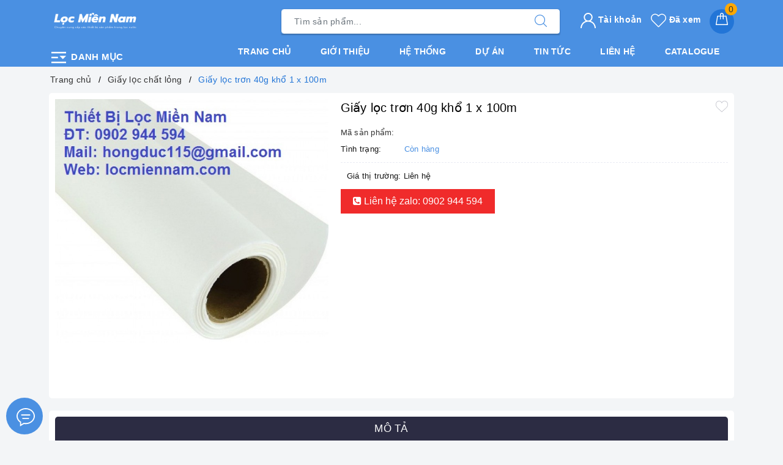

--- FILE ---
content_type: text/html; charset=UTF-8
request_url: https://locmiennam.com/products/giay-loc-tron-40g-kho-1-x-100m
body_size: 19467
content:
<!DOCTYPE html>
<html lang="vi">
<head>
    <title>Giấy lọc trơn 40g khổ 1 x 100m, Giấy lọc trơn 40g, Giấy lọc trơn, Giấy lọc trơn khổ 1m, Giấy lọc trơn 40g khổ 1m, Giấy lọc cuộn</title>
<meta charset="utf-8">
<meta http-equiv="content-Type" content="text/html; charset=utf-8" />
<meta http-equiv="X-UA-Compatible" content="IE=edge">
<meta name="viewport" content="width=device-width, initial-scale=1.0, shrink-to-fit=no">
<meta name="csrf-token" content="q6NI0H2LJJZ5XYVTB1GOFvbbgRGK32JSIg7PuP1O" />
<meta name="csrf-domain" content="locmiennam.com" />
<meta name="description"
    content="Giấy lọc trơn 40g khổ 1 x 100m, Giấy lọc trơn 40g, Giấy lọc trơn, Giấy lọc trơn khổ 1m, Giấy lọc trơn 40g khổ 1m, Giấy lọc cuộn">
<meta name="author" content="TWEB.COM.VN">
<meta name="keywords" content="Giấy lọc trơn 40g khổ 1 x 100m, Giấy lọc trơn 40g, Giấy lọc trơn, Giấy lọc trơn khổ 1m, Giấy lọc trơn 40g khổ 1m, Giấy lọc cuộn">
<meta name="news_keywords" content="Giấy lọc trơn 40g khổ 1 x 100m, Giấy lọc trơn 40g, Giấy lọc trơn, Giấy lọc trơn khổ 1m, Giấy lọc trơn 40g khổ 1m, Giấy lọc cuộn">

<link rel="shortcut icon" href="https://thietbilocmiennam.vn/public/storage/19/upload/2022/07/20/upload_20220720210726_62d80d0ec845d.png" type="image/x-icon">
<link rel="icon" href="https://thietbilocmiennam.vn/public/storage/19/upload/2022/07/20/upload_20220720210726_62d80d0ec845d.png" type="image/x-icon">

<link href='https://locmiennam.com/css/common/reset.css' rel='stylesheet' type='text/css' media='all' />

    <!-- facebook -->
    <meta property="og:type" content="website">
    <meta property="og:title" content="Giấy lọc trơn 40g khổ 1 x 100m, Giấy lọc trơn 40g, Giấy lọc trơn, Giấy lọc trơn khổ 1m, Giấy lọc trơn 40g khổ 1m, Giấy lọc cuộn">
    <meta property="og:image:alt" content="Giấy lọc trơn 40g khổ 1 x 100m, Giấy lọc trơn 40g, Giấy lọc trơn, Giấy lọc trơn khổ 1m, Giấy lọc trơn 40g khổ 1m, Giấy lọc cuộn">
    <meta property="og:image" content="https://media.thietbilocmiennam.vn/20/upload/files/product/giy-lc-trn-40g-kh-1-x-100m.jpg">
    <meta property="og:image:width" content="640" />
    <meta property="og:image:height" content="480" />
    <meta property="og:description" content="Giấy lọc trơn 40g khổ 1 x 100m, Giấy lọc trơn 40g, Giấy lọc trơn, Giấy lọc trơn khổ 1m, Giấy lọc trơn 40g khổ 1m, Giấy lọc cuộn">
    <meta property="og:url" content="https://locmiennam.com/products/giay-loc-tron-40g-kho-1-x-100m">
    <meta property="og:site_name" content="Công ty TNHH Công Nghệ Thiết Bị Lọc Miền Nam">
    <meta property="og:locale" content="vi_VN" />
    <meta property="og:updated_time" content="2026-01-15 08:13:14" />
    <meta property="article:published_time" content="2026-01-15 08:13:14" />
    <meta property="article:modified_time" content="2026-01-15 08:13:14" />

    <!-- twitter -->
    <meta name="twitter:card" content="summary" />
    <meta name="twitter:site" content="Công ty TNHH Công Nghệ Thiết Bị Lọc Miền Nam" />
    <meta name="twitter:creator" content="Công ty TNHH Công Nghệ Thiết Bị Lọc Miền Nam" />
    <meta name="twitter:url" content="https://locmiennam.com/products/giay-loc-tron-40g-kho-1-x-100m"/>
    <meta name="twitter:title" content="Giấy lọc trơn 40g khổ 1 x 100m, Giấy lọc trơn 40g, Giấy lọc trơn, Giấy lọc trơn khổ 1m, Giấy lọc trơn 40g khổ 1m, Giấy lọc cuộn"/>
    <meta name="twitter:description" content="Giấy lọc trơn 40g khổ 1 x 100m, Giấy lọc trơn 40g, Giấy lọc trơn, Giấy lọc trơn khổ 1m, Giấy lọc trơn 40g khổ 1m, Giấy lọc cuộn"/>
    <meta name="twitter:image" content="https://media.thietbilocmiennam.vn/20/upload/files/product/giy-lc-trn-40g-kh-1-x-100m.jpg"/>

            <link rel="canonical" href="https://locmiennam.com/products/giay-loc-tron-40g-kho-1-x-100m" />
    
            <script type="application/ld+json">
        {
            "@context": "https://schema.org",
            "@graph": [
                {
                    "@type": [
                        "Person",
                        "Organization"
                    ],
                    "@id": "https://locmiennam.com#person",
                    "name": "Công ty TNHH Công Nghệ Thiết Bị Lọc Miền Nam",
                    "logo": {
                        "@type": "ImageObject",
                        "@id": "https://locmiennam.com#logo",
                        "url": "https://thietbilocmiennam.vn/public/storage/19/upload/2022/07/20/upload_20220720210726_62d80d0ec845d.png",
                        "contentUrl": "https://thietbilocmiennam.vn/public/storage/19/upload/2022/07/20/upload_20220720210726_62d80d0ec845d.png",
                        "caption": "Công ty TNHH Công Nghệ Thiết Bị Lọc Miền Nam",
                        "inLanguage": "vi",
                        "width": "800",
                        "height": "309"
                    },
                    "image": {
                        "@type": "ImageObject",
                        "@id": "https://locmiennam.com#logo",
                        "url": "https://thietbilocmiennam.vn/public/storage/19/upload/2022/07/20/upload_20220720210726_62d80d0ec845d.png",
                        "contentUrl": "https://thietbilocmiennam.vn/public/storage/19/upload/2022/07/20/upload_20220720210726_62d80d0ec845d.png",
                        "caption": "Công ty TNHH Công Nghệ Thiết Bị Lọc Miền Nam",
                        "inLanguage": "vi",
                        "width": "800",
                        "height": "309"
                    }
                },
                {
                    "@type": "WebSite",
                    "@id": "https://locmiennam.com#website",
                    "url": "https://locmiennam.com",
                    "name": "Công ty TNHH Công Nghệ Thiết Bị Lọc Miền Nam",
                    "publisher": {
                        "@id": "https://locmiennam.com#person"
                    },
                    "inLanguage": "vi",
                    "potentialAction": {
                        "@type": "SearchAction",
                        "target": "https://locmiennam.com?s={search_term_string}",
                        "query-input": "required name=search_term_string"
                    }
                },
                {
                    "@type": "ImageObject",
                    "@id": "https://thietbilocmiennam.vn/public/storage/19/upload/2022/07/20/upload_20220720210726_62d80d0ec845d.png",
                    "url": "https://thietbilocmiennam.vn/public/storage/19/upload/2022/07/20/upload_20220720210726_62d80d0ec845d.png",
                    "width": "800",
                    "height": "309",
                    "inLanguage": "vi"
                },
                {
                    "@type": "WebPage",
                    "@id": "https://locmiennam.com#website",
                    "url": "https://locmiennam.com",
                    "name": "Công ty TNHH Công Nghệ Thiết Bị Lọc Miền Nam",
                    "datePublished": "2022-12-11T21:49:46+07:00",
                    "dateModified": "2023-03-08T13:21:06+07:00",
                    "about": {
                        "@id": "https://locmiennam.com#person"
                    },
                    "isPartOf": {
                        "@id": "https://locmiennam.com#website"
                    },
                    "primaryImageOfPage": {
                        "@id": "https://thietbilocmiennam.vn/public/storage/19/upload/2022/07/20/upload_20220720210726_62d80d0ec845d.png"
                    },
                    "inLanguage": "vi"
                },
                {
                    "@type": "Person",
                    "@id": "https://locmiennam.com/author/admin",
                    "name": "Admin",
                    "url": "https://locmiennam.com/author/admin",
                    "image": {
                        "@type": "ImageObject",
                        "@id": "https://thietbilocmiennam.vn/public/storage/19/upload/2022/07/20/upload_20220720210726_62d80d0ec845d.png",
                        "url": "https://thietbilocmiennam.vn/public/storage/19/upload/2022/07/20/upload_20220720210726_62d80d0ec845d.png",
                        "caption": "Admin",
                        "inLanguage": "vi"
                    },
                    "sameAs": [
                        "https://www.facebook.com/Cty-cp-Thi%E1%BA%BFt-B%E1%BB%8B-L%E1%BB%8Dc-Mi%E1%BB%81n-Nam-434128206797273/"
                    ]
                }
            ]
        }
        </script>

        <script type="application/ld+json">
        {
            "@context": "https://schema.org",
            "@type": "WebSite",
            "name": "Công ty TNHH Công Nghệ Thiết Bị Lọc Miền Nam",
            "url": "https://locmiennam.com"
        }
        </script>
    
<!-- Google tag (gtag.js) -->
<script async src="https://www.googletagmanager.com/gtag/js?id=G-KBCY5FG4GJ"></script>
<script>
  window.dataLayer = window.dataLayer || [];
  function gtag(){dataLayer.push(arguments);}
  gtag('js', new Date());

  gtag('config', 'G-KBCY5FG4GJ');
</script>


    <style>
        .evo-cate-button {
z-index: 111;
   width: 100% !important;
   display: block !important;
}

.evo-cate-button:hover .nav-cate {
    display: block !important;
}

.topfive .evo-index-product-contain{
    background: #dc3545;
}

.text-big {
    font-size: 1.4em;
}

.text-huge {
    font-size: 1.8em;
}

.text-small {
    font-size: .85em;
}

.text-tiny {
    font-size: .7em;
}

.ck.ck-widget__selection-handle .ck-icon,
.ck.ck-icon,
.ck.ck-reset_all.ck-widget__type-around {
display:none;
}
    </style>

<script type="text/javascript">
    let config = {
        "base_url": "https://locmiennam.com",
        "csrf_token": "q6NI0H2LJJZ5XYVTB1GOFvbbgRGK32JSIg7PuP1O",
        'user_id': 0,
        'token': '',
    }
</script>


    <link href='https://locmiennam.com/css/web/evo.css?id=1754368215208' rel='stylesheet' type='text/css' media='all'/>
    <script src='https://locmiennam.com/js/web/evo.js?id=1754368215208' type='text/javascript'></script>


    <!-- owl carousel -->
    <script src="https://cdnjs.cloudflare.com/ajax/libs/OwlCarousel2/2.3.4/owl.carousel.min.js" integrity="sha512-bPs7Ae6pVvhOSiIcyUClR7/q2OAsRiovw4vAkX+zJbw3ShAeeqezq50RIIcIURq7Oa20rW2n2q+fyXBNcU9lrw==" crossorigin="anonymous" referrerpolicy="no-referrer"></script>
</head>

<body id="page-top">
<header class="header">
    <div class="evo-main-nav">
        <div class="container">
            <div class="row align-items-center">
                <div class="col-lg-4 col-12 logo evo-header-mobile">
                                            <a href="https://locmiennam.com" class="logo-wrapper">
                            <img class="lazy img-responsive center-block" src="https://thietbilocmiennam.vn/public/storage/19/upload/2022/07/20/upload_20220720210726_62d80d0ec845d.png"
                                 alt="Công ty TNHH Công Nghệ Thiết Bị Lọc Miền Nam">
                        </a>
                    
                    <div class="evo-cate-button">
                        <svg width="1em" height="1em" viewBox="0 0 24 24">
                            <path d="M3 19h18v-2H3v2zm0-6h8v-2H3v2zm0-8v2h18V5H3zm10 5l4 4 4-4z" fill="#FFF"></path>
                        </svg>
                        Danh mục
                    </div>
                    <div class="mainmenu mainmenu-other ">
                        <div class="nav-cate"
                             >
                            <ul id="menu2017">
                                                                    <li class="dropdown menu-item-count">
                                        <div class="evo-categories-a">
                                            <a class="evo-categories-as" href="https://locmiennam.com/collections/loc-chat-long"
                                               title="Lọc chất lỏng">
                                                Lọc chất lỏng
                                            </a>
                                                                                            <i class="evo-fa"></i>
                                                                                    </div>
                                        <div class="subcate gd-menu">
                                            <div class="evo-cate-list row">
                                                                                                    <aside class="aside-evo col-lg-3">
                                                        <div class="list-evo-categories-main-sub">
                                                            <a href="https://locmiennam.com/collections/vai-loc-chat-long" title="Vải Lọc Chất Lỏng">
                                                                Vải Lọc Chất Lỏng
                                                            </a>
                                                        </div>
                                                    </aside>
                                                                                                    <aside class="aside-evo col-lg-3">
                                                        <div class="list-evo-categories-main-sub">
                                                            <a href="https://locmiennam.com/collections/tui-loc-nuoc-mam" title="Túi Lọc Nước Mắm">
                                                                Túi Lọc Nước Mắm
                                                            </a>
                                                        </div>
                                                    </aside>
                                                                                                    <aside class="aside-evo col-lg-3">
                                                        <div class="list-evo-categories-main-sub">
                                                            <a href="https://locmiennam.com/collections/tui-loc-chat-long" title="Túi lọc chất lỏng">
                                                                Túi lọc chất lỏng
                                                            </a>
                                                        </div>
                                                    </aside>
                                                                                                    <aside class="aside-evo col-lg-3">
                                                        <div class="list-evo-categories-main-sub">
                                                            <a href="https://locmiennam.com/collections/coc-loc-chat-long" title="Cốc lọc chất lỏng">
                                                                Cốc lọc chất lỏng
                                                            </a>
                                                        </div>
                                                    </aside>
                                                                                                    <aside class="aside-evo col-lg-3">
                                                        <div class="list-evo-categories-main-sub">
                                                            <a href="https://locmiennam.com/collections/giay-loc-chat-long" title="Giấy lọc chất lỏng">
                                                                Giấy lọc chất lỏng
                                                            </a>
                                                        </div>
                                                    </aside>
                                                                                                    <aside class="aside-evo col-lg-3">
                                                        <div class="list-evo-categories-main-sub">
                                                            <a href="https://locmiennam.com/collections/binh-loc-chat-long" title="Bình lọc chất lỏng">
                                                                Bình lọc chất lỏng
                                                            </a>
                                                        </div>
                                                    </aside>
                                                                                                    <aside class="aside-evo col-lg-3">
                                                        <div class="list-evo-categories-main-sub">
                                                            <a href="https://locmiennam.com/collections/loi-loc-chat-long204332" title="Lõi lọc chất lỏng">
                                                                Lõi lọc chất lỏng
                                                            </a>
                                                        </div>
                                                    </aside>
                                                                                                    <aside class="aside-evo col-lg-3">
                                                        <div class="list-evo-categories-main-sub">
                                                            <a href="https://locmiennam.com/collections/vat-lieu-loc" title="Vật liệu lọc">
                                                                Vật liệu lọc
                                                            </a>
                                                        </div>
                                                    </aside>
                                                                                                    <aside class="aside-evo col-lg-3">
                                                        <div class="list-evo-categories-main-sub">
                                                            <a href="https://locmiennam.com/collections/den-uv-diet-khuan" title="Đèn UV diệt khuẩn">
                                                                Đèn UV diệt khuẩn
                                                            </a>
                                                        </div>
                                                    </aside>
                                                                                                    <aside class="aside-evo col-lg-3">
                                                        <div class="list-evo-categories-main-sub">
                                                            <a href="https://locmiennam.com/collections/van-tay-van-tu-dong" title="Van tay &amp; Van tự động">
                                                                Van tay &amp; Van tự động
                                                            </a>
                                                        </div>
                                                    </aside>
                                                                                                    <aside class="aside-evo col-lg-3">
                                                        <div class="list-evo-categories-main-sub">
                                                            <a href="https://locmiennam.com/collections/tam-giay-tham-dau-hoa-chat" title="Tấm giấy thấm dầu &amp; hóa chất">
                                                                Tấm giấy thấm dầu &amp; hóa chất
                                                            </a>
                                                        </div>
                                                    </aside>
                                                                                                    <aside class="aside-evo col-lg-3">
                                                        <div class="list-evo-categories-main-sub">
                                                            <a href="https://locmiennam.com/collections/cot-loc-composite-frp" title="Cột lọc composite (FRP)">
                                                                Cột lọc composite (FRP)
                                                            </a>
                                                        </div>
                                                    </aside>
                                                                                                    <aside class="aside-evo col-lg-3">
                                                        <div class="list-evo-categories-main-sub">
                                                            <a href="https://locmiennam.com/collections/luoi-inox-loc-chat-long" title="Lưới inox lọc chất lỏng">
                                                                Lưới inox lọc chất lỏng
                                                            </a>
                                                        </div>
                                                    </aside>
                                                                                                    <aside class="aside-evo col-lg-3">
                                                        <div class="list-evo-categories-main-sub">
                                                            <a href="https://locmiennam.com/collections/hoa-chat-mang-ro" title="Hóa chất màng RO">
                                                                Hóa chất màng RO
                                                            </a>
                                                        </div>
                                                    </aside>
                                                                                                    <aside class="aside-evo col-lg-3">
                                                        <div class="list-evo-categories-main-sub">
                                                            <a href="https://locmiennam.com/collections/luu-luong-ke104100" title="Lưu lượng kế">
                                                                Lưu lượng kế
                                                            </a>
                                                        </div>
                                                    </aside>
                                                                                                    <aside class="aside-evo col-lg-3">
                                                        <div class="list-evo-categories-main-sub">
                                                            <a href="https://locmiennam.com/collections/ong-loc-khe-johnson" title="Ống lọc khe Johnson">
                                                                Ống lọc khe Johnson
                                                            </a>
                                                        </div>
                                                    </aside>
                                                                                            </div>
                                        </div>
                                    </li>
                                                                    <li class="dropdown menu-item-count">
                                        <div class="evo-categories-a">
                                            <a class="evo-categories-as" href="https://locmiennam.com/collections/loc-khi-bui"
                                               title="Lọc khí-bụi">
                                                Lọc khí-bụi
                                            </a>
                                                                                            <i class="evo-fa"></i>
                                                                                    </div>
                                        <div class="subcate gd-menu">
                                            <div class="evo-cate-list row">
                                                                                                    <aside class="aside-evo col-lg-3">
                                                        <div class="list-evo-categories-main-sub">
                                                            <a href="https://locmiennam.com/collections/khung-loc-khi" title="Khung lọc khí">
                                                                Khung lọc khí
                                                            </a>
                                                        </div>
                                                    </aside>
                                                                                                    <aside class="aside-evo col-lg-3">
                                                        <div class="list-evo-categories-main-sub">
                                                            <a href="https://locmiennam.com/collections/loi-loc-khi" title="Lõi lọc gió, Lõi lọc dầu">
                                                                Lõi lọc gió, Lõi lọc dầu
                                                            </a>
                                                        </div>
                                                    </aside>
                                                                                                    <aside class="aside-evo col-lg-3">
                                                        <div class="list-evo-categories-main-sub">
                                                            <a href="https://locmiennam.com/collections/giay-loc-phong-son" title="Giấy lọc Phòng Sơn">
                                                                Giấy lọc Phòng Sơn
                                                            </a>
                                                        </div>
                                                    </aside>
                                                                                                    <aside class="aside-evo col-lg-3">
                                                        <div class="list-evo-categories-main-sub">
                                                            <a href="https://locmiennam.com/collections/tui-loc-bui" title="Túi lọc bụi">
                                                                Túi lọc bụi
                                                            </a>
                                                        </div>
                                                    </aside>
                                                                                                    <aside class="aside-evo col-lg-3">
                                                        <div class="list-evo-categories-main-sub">
                                                            <a href="https://locmiennam.com/collections/khung-xuong-tui-loc" title="Khung xương túi lọc">
                                                                Khung xương túi lọc
                                                            </a>
                                                        </div>
                                                    </aside>
                                                                                                    <aside class="aside-evo col-lg-3">
                                                        <div class="list-evo-categories-main-sub">
                                                            <a href="https://locmiennam.com/collections/loc-hepa" title="LỌC HEPA">
                                                                LỌC HEPA
                                                            </a>
                                                        </div>
                                                    </aside>
                                                                                                    <aside class="aside-evo col-lg-3">
                                                        <div class="list-evo-categories-main-sub">
                                                            <a href="https://locmiennam.com/collections/bong-loc-bui" title="Bông Lọc Bụi">
                                                                Bông Lọc Bụi
                                                            </a>
                                                        </div>
                                                    </aside>
                                                                                                    <aside class="aside-evo col-lg-3">
                                                        <div class="list-evo-categories-main-sub">
                                                            <a href="https://locmiennam.com/collections/xop-loc-bui-carbon-khu-mui" title="Xốp lọc bụi, carbon khử mùi">
                                                                Xốp lọc bụi, carbon khử mùi
                                                            </a>
                                                        </div>
                                                    </aside>
                                                                                            </div>
                                        </div>
                                    </li>
                                                                    <li class="dropdown menu-item-count">
                                        <div class="evo-categories-a">
                                            <a class="evo-categories-as" href="https://locmiennam.com/collections/nhu-cau-loc"
                                               title="Nhu cầu lọc">
                                                Nhu cầu lọc
                                            </a>
                                                                                            <i class="evo-fa"></i>
                                                                                    </div>
                                        <div class="subcate gd-menu">
                                            <div class="evo-cate-list row">
                                                                                                    <aside class="aside-evo col-lg-3">
                                                        <div class="list-evo-categories-main-sub">
                                                            <a href="https://locmiennam.com/collections/loc-sua-bo-sua-dau-nanh" title="Lọc Sữa Bò, Sữa Đậu Nành">
                                                                Lọc Sữa Bò, Sữa Đậu Nành
                                                            </a>
                                                        </div>
                                                    </aside>
                                                                                                    <aside class="aside-evo col-lg-3">
                                                        <div class="list-evo-categories-main-sub">
                                                            <a href="https://locmiennam.com/collections/loc-duoc-pham" title="Lọc Dược Phẩm">
                                                                Lọc Dược Phẩm
                                                            </a>
                                                        </div>
                                                    </aside>
                                                                                                    <aside class="aside-evo col-lg-3">
                                                        <div class="list-evo-categories-main-sub">
                                                            <a href="https://locmiennam.com/collections/loc-bia-ruou" title="Lọc Bia - Rượu">
                                                                Lọc Bia - Rượu
                                                            </a>
                                                        </div>
                                                    </aside>
                                                                                                    <aside class="aside-evo col-lg-3">
                                                        <div class="list-evo-categories-main-sub">
                                                            <a href="https://locmiennam.com/collections/loc-dau-an" title="Lọc Dầu Ăn">
                                                                Lọc Dầu Ăn
                                                            </a>
                                                        </div>
                                                    </aside>
                                                                                                    <aside class="aside-evo col-lg-3">
                                                        <div class="list-evo-categories-main-sub">
                                                            <a href="https://locmiennam.com/collections/loc-thuc-pham" title="Lọc Thực Phẩm">
                                                                Lọc Thực Phẩm
                                                            </a>
                                                        </div>
                                                    </aside>
                                                                                                    <aside class="aside-evo col-lg-3">
                                                        <div class="list-evo-categories-main-sub">
                                                            <a href="https://locmiennam.com/collections/loc-mat-ong" title="Lọc Mật Ong">
                                                                Lọc Mật Ong
                                                            </a>
                                                        </div>
                                                    </aside>
                                                                                                    <aside class="aside-evo col-lg-3">
                                                        <div class="list-evo-categories-main-sub">
                                                            <a href="https://locmiennam.com/collections/loc-nuoc-mam" title="Lọc Nước Mắm">
                                                                Lọc Nước Mắm
                                                            </a>
                                                        </div>
                                                    </aside>
                                                                                                    <aside class="aside-evo col-lg-3">
                                                        <div class="list-evo-categories-main-sub">
                                                            <a href="https://locmiennam.com/collections/loc-nuoc-giai-khat" title="Lọc Nước Giải Khát">
                                                                Lọc Nước Giải Khát
                                                            </a>
                                                        </div>
                                                    </aside>
                                                                                                    <aside class="aside-evo col-lg-3">
                                                        <div class="list-evo-categories-main-sub">
                                                            <a href="https://locmiennam.com/collections/loc-nuoc-nuoi-thuy-san" title="Lọc Nước Nuôi Thủy Sản">
                                                                Lọc Nước Nuôi Thủy Sản
                                                            </a>
                                                        </div>
                                                    </aside>
                                                                                                    <aside class="aside-evo col-lg-3">
                                                        <div class="list-evo-categories-main-sub">
                                                            <a href="https://locmiennam.com/collections/loc-nuoc-sach-nuoc-sinh-hoat" title="Lọc Nước Sạch, Nước Sinh Hoạt">
                                                                Lọc Nước Sạch, Nước Sinh Hoạt
                                                            </a>
                                                        </div>
                                                    </aside>
                                                                                                    <aside class="aside-evo col-lg-3">
                                                        <div class="list-evo-categories-main-sub">
                                                            <a href="https://locmiennam.com/collections/loc-hoa-chat-dau-cong-nghiep" title="Lọc Hóa Chất, Dầu Công Nghiệp">
                                                                Lọc Hóa Chất, Dầu Công Nghiệp
                                                            </a>
                                                        </div>
                                                    </aside>
                                                                                                    <aside class="aside-evo col-lg-3">
                                                        <div class="list-evo-categories-main-sub">
                                                            <a href="https://locmiennam.com/collections/loc-son-nuoc-phong-son" title="Lọc Sơn Nước, Phòng Sơn">
                                                                Lọc Sơn Nước, Phòng Sơn
                                                            </a>
                                                        </div>
                                                    </aside>
                                                                                                    <aside class="aside-evo col-lg-3">
                                                        <div class="list-evo-categories-main-sub">
                                                            <a href="https://locmiennam.com/collections/loc-nuoc-trai-cay" title="Lọc nước trái cây">
                                                                Lọc nước trái cây
                                                            </a>
                                                        </div>
                                                    </aside>
                                                                                                    <aside class="aside-evo col-lg-3">
                                                        <div class="list-evo-categories-main-sub">
                                                            <a href="https://locmiennam.com/collections/loc-nuoc-thai-cong-nghiep" title="Lọc nước thải công nghiệp">
                                                                Lọc nước thải công nghiệp
                                                            </a>
                                                        </div>
                                                    </aside>
                                                                                            </div>
                                        </div>
                                    </li>
                                                                    <li class="dropdown menu-item-count">
                                        <div class="evo-categories-a">
                                            <a class="evo-categories-as" href="https://locmiennam.com/collections/san-pham"
                                               title="Sản phẩm">
                                                Sản phẩm
                                            </a>
                                                                                            <i class="evo-fa"></i>
                                                                                    </div>
                                        <div class="subcate gd-menu">
                                            <div class="evo-cate-list row">
                                                                                                    <aside class="aside-evo col-lg-3">
                                                        <div class="list-evo-categories-main-sub">
                                                            <a href="https://locmiennam.com/collections/loi-loc-chat-long" title="Lõi lọc chất lỏng">
                                                                Lõi lọc chất lỏng
                                                            </a>
                                                        </div>
                                                    </aside>
                                                                                                    <aside class="aside-evo col-lg-3">
                                                        <div class="list-evo-categories-main-sub">
                                                            <a href="https://locmiennam.com/collections/men-vi-sinh-xu-ly-nuoc" title="Men vi sinh xử lý nước">
                                                                Men vi sinh xử lý nước
                                                            </a>
                                                        </div>
                                                    </aside>
                                                                                            </div>
                                        </div>
                                    </li>
                                                                    <li class="dropdown menu-item-count">
                                        <div class="evo-categories-a">
                                            <a class="evo-categories-as" href="https://locmiennam.com/collections/hinh-anh-thuc-te"
                                               title="Hình ảnh thực tế">
                                                Hình ảnh thực tế
                                            </a>
                                                                                            <i class="evo-fa"></i>
                                                                                    </div>
                                        <div class="subcate gd-menu">
                                            <div class="evo-cate-list row">
                                                                                                    <aside class="aside-evo col-lg-3">
                                                        <div class="list-evo-categories-main-sub">
                                                            <a href="https://locmiennam.com/collections/loi-loc" title="Lõi lọc">
                                                                Lõi lọc
                                                            </a>
                                                        </div>
                                                    </aside>
                                                                                                    <aside class="aside-evo col-lg-3">
                                                        <div class="list-evo-categories-main-sub">
                                                            <a href="https://locmiennam.com/collections/luu-luong-ke" title="Lưu lượng kế">
                                                                Lưu lượng kế
                                                            </a>
                                                        </div>
                                                    </aside>
                                                                                                    <aside class="aside-evo col-lg-3">
                                                        <div class="list-evo-categories-main-sub">
                                                            <a href="https://locmiennam.com/collections/bong-loc" title="Bông lọc ">
                                                                Bông lọc 
                                                            </a>
                                                        </div>
                                                    </aside>
                                                                                                    <aside class="aside-evo col-lg-3">
                                                        <div class="list-evo-categories-main-sub">
                                                            <a href="https://locmiennam.com/collections/loi-loc-inox225021" title="Lõi lọc inox">
                                                                Lõi lọc inox
                                                            </a>
                                                        </div>
                                                    </aside>
                                                                                                    <aside class="aside-evo col-lg-3">
                                                        <div class="list-evo-categories-main-sub">
                                                            <a href="https://locmiennam.com/collections/binh-loc" title="Bình lọc">
                                                                Bình lọc
                                                            </a>
                                                        </div>
                                                    </aside>
                                                                                                    <aside class="aside-evo col-lg-3">
                                                        <div class="list-evo-categories-main-sub">
                                                            <a href="https://locmiennam.com/collections/xu-ly-dau-hoa-chat" title="Xử lý dầu, hóa chất">
                                                                Xử lý dầu, hóa chất
                                                            </a>
                                                        </div>
                                                    </aside>
                                                                                                    <aside class="aside-evo col-lg-3">
                                                        <div class="list-evo-categories-main-sub">
                                                            <a href="https://locmiennam.com/collections/coc-inox-housing-inox" title="Cốc Inox, Housing Inox">
                                                                Cốc Inox, Housing Inox
                                                            </a>
                                                        </div>
                                                    </aside>
                                                                                                    <aside class="aside-evo col-lg-3">
                                                        <div class="list-evo-categories-main-sub">
                                                            <a href="https://locmiennam.com/collections/tui-loc" title="Túi lọc">
                                                                Túi lọc
                                                            </a>
                                                        </div>
                                                    </aside>
                                                                                                    <aside class="aside-evo col-lg-3">
                                                        <div class="list-evo-categories-main-sub">
                                                            <a href="https://locmiennam.com/collections/den-uv" title="Đèn UV">
                                                                Đèn UV
                                                            </a>
                                                        </div>
                                                    </aside>
                                                                                            </div>
                                        </div>
                                    </li>
                                                                    <li class="dropdown menu-item-count">
                                        <div class="evo-categories-a">
                                            <a class="evo-categories-as" href="https://locmiennam.com/collections/mang-loc"
                                               title="Màng lọc">
                                                Màng lọc
                                            </a>
                                                                                            <i class="evo-fa"></i>
                                                                                    </div>
                                        <div class="subcate gd-menu">
                                            <div class="evo-cate-list row">
                                                                                                    <aside class="aside-evo col-lg-3">
                                                        <div class="list-evo-categories-main-sub">
                                                            <a href="https://locmiennam.com/collections/mang-uf" title="Màng UF">
                                                                Màng UF
                                                            </a>
                                                        </div>
                                                    </aside>
                                                                                                    <aside class="aside-evo col-lg-3">
                                                        <div class="list-evo-categories-main-sub">
                                                            <a href="https://locmiennam.com/collections/mang-ro" title="Màng RO">
                                                                Màng RO
                                                            </a>
                                                        </div>
                                                    </aside>
                                                                                            </div>
                                        </div>
                                    </li>
                                                            </ul>
                        </div>
                    </div>
                    <button type="button" class="evo-flexitem evo-flexitem-fill d-sm-inline-block d-lg-none"
                            id="trigger-mobile" aria-label="Menu Mobile">
                        <span class="icon-bar"></span>
                        <span class="icon-bar"></span>
                        <span class="icon-bar"></span>
                    </button>
                    <div class="evo-cart mini-cart d-sm-inline-block d-lg-none">
                        <a href="/cart" title="Giỏ hàng" aria-label="Giỏ hàng" rel="nofollow">
                            <svg viewBox="0 0 100 100" data-radium="true" style="width: 25px;">
                                <g stroke="none" stroke-width="1" fill="none" fill-rule="evenodd">
                                    <g transform="translate(-286.000000, -515.000000)" fill="#fff">
                                        <path
                                                d="M374.302082,541.184324 C374.044039,539.461671 372.581799,538.255814 370.861517,538.255814 L351.078273,538.255814 L351.078273,530.159345 C351.078273,521.804479 344.283158,515 335.93979,515 C327.596422,515 320.801307,521.804479 320.801307,530.159345 L320.801307,538.255814 L301.018063,538.255814 C299.297781,538.255814 297.835541,539.461671 297.577499,541.184324 L286.051608,610.951766 C285.87958,611.985357 286.137623,613.018949 286.825735,613.794143 C287.513848,614.569337 288.460003,615 289.492173,615 L382.387408,615 L382.473422,615 C384.451746,615 386,613.449612 386,611.468562 C386,611.037898 385.913986,610.693368 385.827972,610.348837 L374.302082,541.184324 L374.302082,541.184324 Z M327.854464,530.159345 C327.854464,525.680448 331.467057,522.062877 335.93979,522.062877 C340.412524,522.062877 344.025116,525.680448 344.025116,530.159345 L344.025116,538.255814 L327.854464,538.255814 L327.854464,530.159345 L327.854464,530.159345 Z M293.62085,608.023256 L304.028557,545.318691 L320.801307,545.318691 L320.801307,565.043066 C320.801307,567.024117 322.349561,568.574505 324.327886,568.574505 C326.30621,568.574505 327.854464,567.024117 327.854464,565.043066 L327.854464,545.318691 L344.025116,545.318691 L344.025116,565.043066 C344.025116,567.024117 345.57337,568.574505 347.551694,568.574505 C349.530019,568.574505 351.078273,567.024117 351.078273,565.043066 L351.078273,545.318691 L367.851024,545.318691 L378.25873,608.023256 L293.62085,608.023256 L293.62085,608.023256 Z"></path>
                                    </g>
                                </g>
                            </svg>
                            <span class="count_item_pr">0</span>
                        </a>
                    </div>
                    <a class="mf-hdcall d-sm-inline-block d-lg-none" href="tel:0902 944 594"
                       title="Hotline">
                        <span>Gọi miễn phí</span>
                        <strong>0902 944 594</strong>
                    </a>
                </div>
                <div class="col-lg-5 col-12 evo-search">
                    <form action="https://locmiennam.com/collections" method="get" class="evo-search-form" role="search">
                        <div class="input-group">
                            <input type="text" aria-label="Tìm sản phẩm" value="" name="search"
                                   class="search-auto form-control"
                                   placeholder="Tìm sản phẩm..." autocomplete="off"/>
                            <input type="hidden" name="type" value="product"/>
                            <span class="input-group-append">
                                <button class="btn btn-default" type="submit" aria-label="Tìm kiếm">
                                    <svg viewBox="0 0 451 451" style="width:20px;">
                                    <g fill="#000">
                                    <path d="M447.05,428l-109.6-109.6c29.4-33.8,47.2-77.9,47.2-126.1C384.65,86.2,298.35,0,192.35,0C86.25,0,0.05,86.3,0.05,192.3
                                    s86.3,192.3,192.3,192.3c48.2,0,92.3-17.8,126.1-47.2L428.05,447c2.6,2.6,6.1,4,9.5,4s6.9-1.3,9.5-4
                                    C452.25,441.8,452.25,433.2,447.05,428z M26.95,192.3c0-91.2,74.2-165.3,165.3-165.3c91.2,0,165.3,74.2,165.3,165.3
                                    s-74.1,165.4-165.3,165.4C101.15,357.7,26.95,283.5,26.95,192.3z"/>
                                    </g>
                                    </svg>
                                </button>
                            </span>
                        </div>
                    </form>
                </div>
                <div class="col-lg-3 evo-account-and-cart d-lg-block d-none">
                    <div class="evo-cart mini-cart">
                        <a href="/cart" title="Giỏ hàng" aria-label="Giỏ hàng" rel="nofollow">
                            <svg viewBox="0 0 100 100" data-radium="true" style="width: 25px;">
                                <g stroke="none" stroke-width="1" fill="none" fill-rule="evenodd">
                                    <g transform="translate(-286.000000, -515.000000)" fill="#fff">
                                        <path
                                                d="M374.302082,541.184324 C374.044039,539.461671 372.581799,538.255814 370.861517,538.255814 L351.078273,538.255814 L351.078273,530.159345 C351.078273,521.804479 344.283158,515 335.93979,515 C327.596422,515 320.801307,521.804479 320.801307,530.159345 L320.801307,538.255814 L301.018063,538.255814 C299.297781,538.255814 297.835541,539.461671 297.577499,541.184324 L286.051608,610.951766 C285.87958,611.985357 286.137623,613.018949 286.825735,613.794143 C287.513848,614.569337 288.460003,615 289.492173,615 L382.387408,615 L382.473422,615 C384.451746,615 386,613.449612 386,611.468562 C386,611.037898 385.913986,610.693368 385.827972,610.348837 L374.302082,541.184324 L374.302082,541.184324 Z M327.854464,530.159345 C327.854464,525.680448 331.467057,522.062877 335.93979,522.062877 C340.412524,522.062877 344.025116,525.680448 344.025116,530.159345 L344.025116,538.255814 L327.854464,538.255814 L327.854464,530.159345 L327.854464,530.159345 Z M293.62085,608.023256 L304.028557,545.318691 L320.801307,545.318691 L320.801307,565.043066 C320.801307,567.024117 322.349561,568.574505 324.327886,568.574505 C326.30621,568.574505 327.854464,567.024117 327.854464,565.043066 L327.854464,545.318691 L344.025116,545.318691 L344.025116,565.043066 C344.025116,567.024117 345.57337,568.574505 347.551694,568.574505 C349.530019,568.574505 351.078273,567.024117 351.078273,565.043066 L351.078273,545.318691 L367.851024,545.318691 L378.25873,608.023256 L293.62085,608.023256 L293.62085,608.023256 Z"></path>
                                    </g>
                                </g>
                            </svg>
                            <span class="count_item_pr">0</span>
                        </a>
                        <div class="top-cart-content hidden-sm hidden-xs">
                            <ul id="cart-sidebar" class="mini-products-list count_li">
                                <li class="list-item">
                                    <ul>
                                                                            </ul>
                                </li>
                                <li class="action">
                                    <ul>
                                        <li class="li-fix-1">
                                            <div class="top-subtotal">
                                                Tổng tiền thanh toán:<span class="price">0₫</span>
                                            </div>
                                        </li>
                                        <li class="li-fix-2">
                                            <div class="actions clearfix">
                                                <a rel="nofollow" href="/cart" class="btn btn-primary" title="Giỏ hàng"><i
                                                            class="fa fa-shopping-basket"></i> Giỏ hàng</a>
                                                <a rel="nofollow" href="/checkout" class="btn btn-checkout btn-gray"
                                                   title="Thanh toán"><i class="fa fa-random"></i> Thanh toán</a>
                                            </div>
                                        </li>
                                    </ul>
                                </li>
                            </ul>
                        </div>
                    </div>
                    <div class="evo-wish-list">
                        <a class="js-wishlist-link" aria-label="Sản phẩm Đã xem" rel="nofollow"
                           href="https://locmiennam.com/products/viewed" title="Đã xem">
                            <svg viewBox="0 0 471.701 471.701" style="enable-background:new 0 0 471.701 471.701;">
                                <path d="M433.601,67.001c-24.7-24.7-57.4-38.2-92.3-38.2s-67.7,13.6-92.4,38.3l-12.9,12.9l-13.1-13.1
		c-24.7-24.7-57.6-38.4-92.5-38.4c-34.8,0-67.6,13.6-92.2,38.2c-24.7,24.7-38.3,57.5-38.2,92.4c0,34.9,13.7,67.6,38.4,92.3
		l187.8,187.8c2.6,2.6,6.1,4,9.5,4c3.4,0,6.9-1.3,9.5-3.9l188.2-187.5c24.7-24.7,38.3-57.5,38.3-92.4
		C471.801,124.501,458.301,91.701,433.601,67.001z M414.401,232.701l-178.7,178l-178.3-178.3c-19.6-19.6-30.4-45.6-30.4-73.3
		s10.7-53.7,30.3-73.2c19.5-19.5,45.5-30.3,73.1-30.3c27.7,0,53.8,10.8,73.4,30.4l22.6,22.6c5.3,5.3,13.8,5.3,19.1,0l22.4-22.4
		c19.6-19.6,45.7-30.4,73.3-30.4c27.6,0,53.6,10.8,73.2,30.3c19.6,19.6,30.3,45.6,30.3,73.3
		C444.801,187.101,434.001,213.101,414.401,232.701z"/>
                            </svg>
                            Đã xem
                        </a>
                    </div>
                    <div class="evo-account">
                        <a href="javascript:void(0);" title="Tài khoản" aria-label="Tài khoản" rel="nofollow">
                            <svg viewBox="0 0 512 512" style="enable-background:new 0 0 512 512;" width="25px"
                                 height="25px">
                                <g>
                                    <path
                                            d="M437.02,330.98c-27.883-27.882-61.071-48.523-97.281-61.018C378.521,243.251,404,198.548,404,148 C404,66.393,337.607,0,256,0S108,66.393,108,148c0,50.548,25.479,95.251,64.262,121.962 c-36.21,12.495-69.398,33.136-97.281,61.018C26.629,379.333,0,443.62,0,512h40c0-119.103,96.897-216,216-216s216,96.897,216,216 h40C512,443.62,485.371,379.333,437.02,330.98z M256,256c-59.551,0-108-48.448-108-108S196.449,40,256,40 c59.551,0,108,48.448,108,108S315.551,256,256,256z"
                                            data-original="#000000" class="active-path" data-old_color="#000000"
                                            fill="#000"/>
                                </g>
                            </svg>
                            Tài khoản
                        </a>
                        <ul>
                                                            <li class="text-left"><a href="https://locmiennam.com/account/login">Đăng nhập</a></li>
                                <li class="text-left"><a href="https://locmiennam.com/account/register">Đăng ký</a></li>
                                                    </ul>
                    </div>
                </div>
            </div>
            <div class="row">

                <div class="col-lg-3"></div>
                <div class="col-lg-9">
                    <div class="d-lg-block d-none">
                        <style>

                            .nav-fill-custom .dropdown:hover > .dropdown-menu {
                                display: block !important;
                            }

                            .nav-fill-custom .dropdown > .dropdown-toggle:active {
                                /*Without this, clicking will make it sticky*/
                                pointer-events: none;
                            }

                        </style>
                        <ul class="nav nav-fill nav-fill-custom">
                                                            <li class="nav-item  ">
                                                                            <a class="nav-link " href="https://locmiennam.com">Trang chủ</a>
                                    
                                                                    </li>
                                                            <li class="nav-item  ">
                                                                            <a class="nav-link " href="https://locmiennam.com/page/gioi-thieu">Giới thiệu</a>
                                    
                                                                    </li>
                                                            <li class="nav-item  ">
                                                                            <a class="nav-link " href="https://locmiennam.com/he-thong">Hệ thống</a>
                                    
                                                                    </li>
                                                            <li class="nav-item  ">
                                                                            <a class="nav-link " href="https://locmiennam.com/du-an">Dự án</a>
                                    
                                                                    </li>
                                                            <li class="nav-item  ">
                                                                            <a class="nav-link " href="https://locmiennam.com/tin-tuc">Tin tức</a>
                                    
                                                                    </li>
                                                            <li class="nav-item  ">
                                                                            <a class="nav-link " href="https://locmiennam.com/page/lien-he">Liên hệ</a>
                                    
                                                                    </li>
                                                            <li class="nav-item  ">
                                                                            <a class="nav-link " href="javascript:void(0);">Catalogue</a>
                                    
                                                                    </li>
                                                    </ul>
                    </div>
                </div>
            </div>
        </div>
    </div>
</header>
<section>    <section class="bread-crumb">
        <div class="container">
            <ul class="breadcrumb" itemscope itemtype="https://schema.org/BreadcrumbList">
                <li class="home" itemprop="itemListElement" itemscope itemtype="https://schema.org/ListItem">
                    <a itemprop="item"href="https://locmiennam.com" title="Trang chủ">
                        <span itemprop="name">Trang chủ</span>
                        <meta itemprop="position" content="1" />
                    </a>
                </li>
                                    <li itemprop="itemListElement" itemscope itemtype="https://schema.org/ListItem">
                        <a itemprop="item" href="https://locmiennam.com/collections/giay-loc-chat-long" title="Tivi">
                            <span itemprop="name">Giấy lọc chất lỏng</span>
                            <meta itemprop="position" content="2" />
                        </a>
                    </li>
                                <li itemprop="itemListElement" itemscope itemtype="https://schema.org/ListItem">
                    <span itemprop="name">Giấy lọc trơn 40g khổ 1 x 100m</span>
                    <meta itemprop="position" content="3" />
                </li>
            </ul>
        </div>
    </section>
    <section class="product product-margin">
        <div class="container">
            <div class="product-bg-white no-padding-top">
                <div class="row">
                    <div class="col-lg-12">
                        <div class="details-product">
                            <div class="product-bottom row">
                                <div class="col-lg-5 col-md-6 col-sm-12 col-12">
                                    <div class="relative product-image-block">
                                        <div class="slider-big-video clearfix margin-bottom-10">
                                            <div class="slider slider-for">
                                                <a href="https://media.thietbilocmiennam.vn/20/upload/files/product/giy-lc-trn-40g-kh-1-x-100m.jpg">
                                                    <img class="img-responsive mx-auto d-block"
                                                        data-img="https://media.thietbilocmiennam.vn/20/upload/files/product/giy-lc-trn-40g-kh-1-x-100m.jpg"
                                                        src="https://media.thietbilocmiennam.vn/20/upload/files/product/giy-lc-trn-40g-kh-1-x-100m.jpg" alt="Giấy lọc trơn 40g khổ 1 x 100m"
                                                        title="Giấy lọc trơn 40g khổ 1 x 100m" />
                                                </a>

                                                                                                                                                    
                                            </div>
                                        </div>
                                        <div class="slider-has-video clearfix">
                                            <div class="slider slider-nav">
                                                                                                                                                                                                </div>
                                        </div>
                                    </div>
                                    <div class="support-block">
                                    </div>
                                </div>
                                <div class="col-lg-7 col-md-6 col-sm-12 col-12 details-pro">
                                    <div class="product-top clearfix">
                                        <div class="product-with-wish-list">
                                            <h1 class="title-head">Giấy lọc trơn 40g khổ 1 x 100m</h1>
                                            <div class="product-wish">
                                                <button type="button"
                                                    class="favorites-btn js-btn-wishlist js-favorites js-favorites-heart"
                                                    title="Thêm vào danh sách yêu thích"
                                                    data-handle="internet-tivi-sony-4k-55-inch-kd-55x7000e">
                                                    <svg xmlns='http://www.w3.org/2000/svg'
                                                        xmlns:xlink='http://www.w3.org/1999/xlink' x='0px' y='0px'
                                                        viewBox='0 0 51.997 51.997'
                                                        style='enable-background:new 0 0 51.997 51.997;'
                                                        xml:space='preserve'>
                                                        <path
                                                            d='M51.911,16.242C51.152,7.888,45.239,1.827,37.839,1.827c-4.93,0-9.444,2.653-11.984,6.905c-2.517-4.307-6.846-6.906-11.697-6.906c-7.399,0-13.313,6.061-14.071,14.415c-0.06,0.369-0.306,2.311,0.442,5.478c1.078,4.568,3.568,8.723,7.199,12.013l18.115,16.439l18.426-16.438c3.631-3.291,6.121-7.445,7.199-12.014C52.216,18.553,51.97,16.611,51.911,16.242z M49.521,21.261c-0.984,4.172-3.265,7.973-6.59,10.985L25.855,47.481L9.072,32.25c-3.331-3.018-5.611-6.818-6.596-10.99c-0.708-2.997-0.417-4.69-0.416-4.701l0.015-0.101C2.725,9.139,7.806,3.826,14.158,3.826c4.687,0,8.813,2.88,10.771,7.515l0.921,2.183l0.921-2.183c1.927-4.564,6.271-7.514,11.069-7.514c6.351,0,11.433,5.313,12.096,12.727C49.938,16.57,50.229,18.264,49.521,21.261z' />
                                                    </svg>
                                                </button>
                                            </div>
                                        </div>
                                        <div class="sku-product clearfix">
                                            <div class="item-sku">
                                                <span class="item-title">Mã sản phẩm:</span> <span
                                                    class="variant-sku"></span>
                                            </div>
                                        </div>
                                    </div>
                                    <div>
                                        <div class="inventory_quantity">
                                            <span class="stock-brand-title">Tình trạng:</span>

                                            <span class="a-stock a2">
                                                <link itemprop="availability" href="http://schema.org/InStock" />Còn hàng
                                            </span>

                                        </div>
                                        <div class="price-box clearfix margin-bottom-10">


                                                                                            <div class="old-price" style="display: inline-block">
                                                    Giá thị trường:
                                                    Liên hệ
                                                </div>
                                                                                    </div>

                                        <div class="box-product-summary">
                                            
                                        </div>

                                    </div>

                                    <a class="btn btn-primary" style="margin-bottom: 10px" target="_blank"
                                        href="https://zalo.me/0902944594">
                                        <i class="fa fa-phone-square"></i> Liên hệ zalo: 0902 944 594
                                    </a>

                                    <div class="form-product">
                                                                            </div>

                                    
                                </div>
                            </div>
                        </div>
                    </div>
                </div>
            </div>
        </div>

        <div class="container product-gray">
            <div class="product-bg-white">
                <div class="row">
                    <div class="col-lg-12 evo-tab-details-product">
                        <div class="product-tab e-tabs evo-tab-product-mobile">
                            <ul class="tabs tabs-title clearfix d-none d-sm-flex">
                                <li class="tab-link" data-tab="tab-1"><span>Mô tả</span></li>
                            </ul>
                            <div id="tab-1" class="tab-content active">
                                <a class="evo-product-tabs-header d-sm-block d-md-none d-lg-none"
                                    href="javascript:void(0);">
                                    <span>Mô tả</span>
                                    <svg xmlns="http://www.w3.org/2000/svg" width="5.658" height="9.903"
                                        viewBox="0 0 5.658 9.903">
                                        <path d="M5429 1331.94l4.451 4.451-4.451 4.452" stroke="#1c1c1c"
                                            stroke-linecap="round" fill="none"
                                            transform="translate(-5428.5 -1331.44)"></path>
                                    </svg>
                                </a>
                                <div class="rte">
                                    <div class="product-well">
                                        
                                    </div>
                                </div>

                                                                    <div class="pd-tags">
                                        <i class="fa fa-tags"></i> <b>Tags:</b>
                                        <a href="https://locmiennam.com/tag/giay-loc-tron-40g-kho-1-x-100m">Giấy lọc trơn 40g khổ 1 x 100m</a>
<a href="https://locmiennam.com/tag/giay-loc-tron-40g"> Giấy lọc trơn 40g</a>
<a href="https://locmiennam.com/tag/giay-loc-tron"> Giấy lọc trơn</a>
<a href="https://locmiennam.com/tag/giay-loc-tron-kho-1m"> Giấy lọc trơn khổ 1m</a>
<a href="https://locmiennam.com/tag/giay-loc-tron-40g-kho-1m"> Giấy lọc trơn 40g khổ 1m</a>
<a href="https://locmiennam.com/tag/giay-loc-cuon"> Giấy lọc cuộn</a>
                                    </div>
                                                            </div>
                        </div>
                    </div>
                </div>
            </div>
        </div>
        <div class="container product-gray product_recent">
            <div class="row">
                <div class="col-lg-12">
                    <div class="related-product">
                        <div class="home-title">
                            <h2>Cùng thương hiệu</h2>
                        </div>
                    </div>
                </div>
                <div class="col-lg-12">
                    <div class="product-bg-white">
                        <div class="related-product">
                            <div class="evo-owl-product clearfix slick-frame">
                                                                                                            <div class="evo-slick">
                                            <div class="item">
    <div class="evo-product-block-item">
        <div class="box-image">
            <a href="https://locmiennam.com/products/giay-loc-dang-cuon-gia-tot-tai-tphcm" class="product-item-photo" title="Giấy lọc dạng cuộn giá tốt tại Tp.HCM">
                <img class="lazy" src="https://thietbilocmiennam.vn/public/images/image-text.png" data-src="https://media.thietbilocmiennam.vn/20/upload/files/product/giy-lc-dng-cun-gi-tt-ti-tphcm.png" alt="Giấy lọc dạng cuộn giá tốt tại Tp.HCM"/>
            </a>
            
            <div class="bottom-action">
                <form action="https://locmiennam.com/cart/add" method="post" enctype="multipart/form-data"
                      class="variants form-nut-grid form-ajaxtocart"
                      data-id="product-actions-4382">
                    <input type="hidden" name="_token" value="q6NI0H2LJJZ5XYVTB1GOFvbbgRGK32JSIg7PuP1O">                    <input type="hidden" name="product_id" value="4382">
                    <input value="1" name="quantity" min="1" type="hidden">
                    <a class="button ajax_addtocart"
                       href="https://locmiennam.com/products/giay-loc-dang-cuon-gia-tot-tai-tphcm"
                       title="Tùy chọn">
                        <svg version="1.1" xmlns="http://www.w3.org/2000/svg"
                             xmlns:xlink="http://www.w3.org/1999/xlink" x="0px"
                             y="0px" viewBox="0 0 482.8 482.8"
                             style="enable-background:new 0 0 482.8 482.8;"
                             xml:space="preserve"><path
                                d="M255.2,209.3c-5.3,5.3-5.3,13.8,0,19.1c21.9,21.9,21.9,57.5,0,79.4l-115,115c-21.9,21.9-57.5,21.9-79.4,0l-17.3-17.3c-21.9-21.9-21.9-57.5,0-79.4l115-115c5.3-5.3,5.3-13.8,0-19.1s-13.8-5.3-19.1,0l-115,115C8.7,322.7,0,343.6,0,365.8c0,22.2,8.6,43.1,24.4,58.8l17.3,17.3c16.2,16.2,37.5,24.3,58.8,24.3s42.6-8.1,58.8-24.3l115-115c32.4-32.4,32.4-85.2,0-117.6C269.1,204,260.5,204,255.2,209.3z"/>
                            <path
                                d="M458.5,58.2l-17.3-17.3c-32.4-32.4-85.2-32.4-117.6,0l-115,115c-32.4,32.4-32.4,85.2,0,117.6c5.3,5.3,13.8,5.3,19.1,0s5.3-13.8,0-19.1c-21.9-21.9-21.9-57.5,0-79.4l115-115c21.9-21.9,57.5-21.9,79.4,0l17.3,17.3c21.9,21.9,21.9,57.5,0,79.4l-115,115c-5.3,5.3-5.3,13.8,0,19.1c2.6,2.6,6.1,4,9.5,4s6.9-1.3,9.5-4l115-115c15.7-15.7,24.4-36.6,24.4-58.8C482.8,94.8,474.2,73.9,458.5,58.2z"/></svg>
                    </a>
                    <a class="ajax_addtocart js-btn-wishlist"
                       href="javascript:void(0)"
                       title="Thêm vào danh sách yêu thích"
                       data-handle="">
                        <svg xmlns='http://www.w3.org/2000/svg'
                             xmlns:xlink='http://www.w3.org/1999/xlink' x='0px'
                             y='0px' viewBox='0 0 51.997 51.997'
                             style='enable-background:new 0 0 51.997 51.997;'
                             xml:space='preserve'><path
                                d='M51.911,16.242C51.152,7.888,45.239,1.827,37.839,1.827c-4.93,0-9.444,2.653-11.984,6.905c-2.517-4.307-6.846-6.906-11.697-6.906c-7.399,0-13.313,6.061-14.071,14.415c-0.06,0.369-0.306,2.311,0.442,5.478c1.078,4.568,3.568,8.723,7.199,12.013l18.115,16.439l18.426-16.438c3.631-3.291,6.121-7.445,7.199-12.014C52.216,18.553,51.97,16.611,51.911,16.242z M49.521,21.261c-0.984,4.172-3.265,7.973-6.59,10.985L25.855,47.481L9.072,32.25c-3.331-3.018-5.611-6.818-6.596-10.99c-0.708-2.997-0.417-4.69-0.416-4.701l0.015-0.101C2.725,9.139,7.806,3.826,14.158,3.826c4.687,0,8.813,2.88,10.771,7.515l0.921,2.183l0.921-2.183c1.927-4.564,6.271-7.514,11.069-7.514c6.351,0,11.433,5.313,12.096,12.727C49.938,16.57,50.229,18.264,49.521,21.261z'/></svg>
                    </a>

                </form>
            </div>
        </div>
        <div class="product-item-details">
            <h3 class="product-item-name">
                <a href="https://locmiennam.com/products/giay-loc-dang-cuon-gia-tot-tai-tphcm" title="Giấy lọc dạng cuộn giá tốt tại Tp.HCM">
                    Giấy lọc dạng cuộn giá tốt tại Tp.HCM
                </a>
            </h3>
            <div class="price-box">
                                    <span class="price"> Liên hệ!</span>
                            </div>
        </div>
    </div>
</div>
                                        </div>
                                                                            <div class="evo-slick">
                                            <div class="item">
    <div class="evo-product-block-item">
        <div class="box-image">
            <a href="https://locmiennam.com/products/giay-loc-tron-50g-kho-15-x-100m" class="product-item-photo" title="Giấy lọc trơn 50g khổ 1.5 x 100m">
                <img class="lazy" src="https://thietbilocmiennam.vn/public/images/image-text.png" data-src="https://media.thietbilocmiennam.vn/20/upload/files/product/giy-lc-trn-50g-kh-15-x-100m.PNG" alt="Giấy lọc trơn 50g khổ 1.5 x 100m"/>
            </a>
            
            <div class="bottom-action">
                <form action="https://locmiennam.com/cart/add" method="post" enctype="multipart/form-data"
                      class="variants form-nut-grid form-ajaxtocart"
                      data-id="product-actions-4348">
                    <input type="hidden" name="_token" value="q6NI0H2LJJZ5XYVTB1GOFvbbgRGK32JSIg7PuP1O">                    <input type="hidden" name="product_id" value="4348">
                    <input value="1" name="quantity" min="1" type="hidden">
                    <a class="button ajax_addtocart"
                       href="https://locmiennam.com/products/giay-loc-tron-50g-kho-15-x-100m"
                       title="Tùy chọn">
                        <svg version="1.1" xmlns="http://www.w3.org/2000/svg"
                             xmlns:xlink="http://www.w3.org/1999/xlink" x="0px"
                             y="0px" viewBox="0 0 482.8 482.8"
                             style="enable-background:new 0 0 482.8 482.8;"
                             xml:space="preserve"><path
                                d="M255.2,209.3c-5.3,5.3-5.3,13.8,0,19.1c21.9,21.9,21.9,57.5,0,79.4l-115,115c-21.9,21.9-57.5,21.9-79.4,0l-17.3-17.3c-21.9-21.9-21.9-57.5,0-79.4l115-115c5.3-5.3,5.3-13.8,0-19.1s-13.8-5.3-19.1,0l-115,115C8.7,322.7,0,343.6,0,365.8c0,22.2,8.6,43.1,24.4,58.8l17.3,17.3c16.2,16.2,37.5,24.3,58.8,24.3s42.6-8.1,58.8-24.3l115-115c32.4-32.4,32.4-85.2,0-117.6C269.1,204,260.5,204,255.2,209.3z"/>
                            <path
                                d="M458.5,58.2l-17.3-17.3c-32.4-32.4-85.2-32.4-117.6,0l-115,115c-32.4,32.4-32.4,85.2,0,117.6c5.3,5.3,13.8,5.3,19.1,0s5.3-13.8,0-19.1c-21.9-21.9-21.9-57.5,0-79.4l115-115c21.9-21.9,57.5-21.9,79.4,0l17.3,17.3c21.9,21.9,21.9,57.5,0,79.4l-115,115c-5.3,5.3-5.3,13.8,0,19.1c2.6,2.6,6.1,4,9.5,4s6.9-1.3,9.5-4l115-115c15.7-15.7,24.4-36.6,24.4-58.8C482.8,94.8,474.2,73.9,458.5,58.2z"/></svg>
                    </a>
                    <a class="ajax_addtocart js-btn-wishlist"
                       href="javascript:void(0)"
                       title="Thêm vào danh sách yêu thích"
                       data-handle="">
                        <svg xmlns='http://www.w3.org/2000/svg'
                             xmlns:xlink='http://www.w3.org/1999/xlink' x='0px'
                             y='0px' viewBox='0 0 51.997 51.997'
                             style='enable-background:new 0 0 51.997 51.997;'
                             xml:space='preserve'><path
                                d='M51.911,16.242C51.152,7.888,45.239,1.827,37.839,1.827c-4.93,0-9.444,2.653-11.984,6.905c-2.517-4.307-6.846-6.906-11.697-6.906c-7.399,0-13.313,6.061-14.071,14.415c-0.06,0.369-0.306,2.311,0.442,5.478c1.078,4.568,3.568,8.723,7.199,12.013l18.115,16.439l18.426-16.438c3.631-3.291,6.121-7.445,7.199-12.014C52.216,18.553,51.97,16.611,51.911,16.242z M49.521,21.261c-0.984,4.172-3.265,7.973-6.59,10.985L25.855,47.481L9.072,32.25c-3.331-3.018-5.611-6.818-6.596-10.99c-0.708-2.997-0.417-4.69-0.416-4.701l0.015-0.101C2.725,9.139,7.806,3.826,14.158,3.826c4.687,0,8.813,2.88,10.771,7.515l0.921,2.183l0.921-2.183c1.927-4.564,6.271-7.514,11.069-7.514c6.351,0,11.433,5.313,12.096,12.727C49.938,16.57,50.229,18.264,49.521,21.261z'/></svg>
                    </a>

                </form>
            </div>
        </div>
        <div class="product-item-details">
            <h3 class="product-item-name">
                <a href="https://locmiennam.com/products/giay-loc-tron-50g-kho-15-x-100m" title="Giấy lọc trơn 50g khổ 1.5 x 100m">
                    Giấy lọc trơn 50g khổ 1.5 x 100m
                </a>
            </h3>
            <div class="price-box">
                                    <span class="price"> Liên hệ!</span>
                            </div>
        </div>
    </div>
</div>
                                        </div>
                                                                            <div class="evo-slick">
                                            <div class="item">
    <div class="evo-product-block-item">
        <div class="box-image">
            <a href="https://locmiennam.com/products/giay-loc-tron-40g-kho-09-x-100m-truc-giua-phi-60mm" class="product-item-photo" title="Giấy lọc trơn 40g khổ 0.9 x 100m trục giữa phi 60mm">
                <img class="lazy" src="https://thietbilocmiennam.vn/public/images/image-text.png" data-src="https://media.thietbilocmiennam.vn/20/upload/files/product/giy-lc-trn-40g-kh-09-x-100m-trc-gia-phi-60mm.PNG" alt="Giấy lọc trơn 40g khổ 0.9 x 100m trục giữa phi 60mm"/>
            </a>
            
            <div class="bottom-action">
                <form action="https://locmiennam.com/cart/add" method="post" enctype="multipart/form-data"
                      class="variants form-nut-grid form-ajaxtocart"
                      data-id="product-actions-4347">
                    <input type="hidden" name="_token" value="q6NI0H2LJJZ5XYVTB1GOFvbbgRGK32JSIg7PuP1O">                    <input type="hidden" name="product_id" value="4347">
                    <input value="1" name="quantity" min="1" type="hidden">
                    <a class="button ajax_addtocart"
                       href="https://locmiennam.com/products/giay-loc-tron-40g-kho-09-x-100m-truc-giua-phi-60mm"
                       title="Tùy chọn">
                        <svg version="1.1" xmlns="http://www.w3.org/2000/svg"
                             xmlns:xlink="http://www.w3.org/1999/xlink" x="0px"
                             y="0px" viewBox="0 0 482.8 482.8"
                             style="enable-background:new 0 0 482.8 482.8;"
                             xml:space="preserve"><path
                                d="M255.2,209.3c-5.3,5.3-5.3,13.8,0,19.1c21.9,21.9,21.9,57.5,0,79.4l-115,115c-21.9,21.9-57.5,21.9-79.4,0l-17.3-17.3c-21.9-21.9-21.9-57.5,0-79.4l115-115c5.3-5.3,5.3-13.8,0-19.1s-13.8-5.3-19.1,0l-115,115C8.7,322.7,0,343.6,0,365.8c0,22.2,8.6,43.1,24.4,58.8l17.3,17.3c16.2,16.2,37.5,24.3,58.8,24.3s42.6-8.1,58.8-24.3l115-115c32.4-32.4,32.4-85.2,0-117.6C269.1,204,260.5,204,255.2,209.3z"/>
                            <path
                                d="M458.5,58.2l-17.3-17.3c-32.4-32.4-85.2-32.4-117.6,0l-115,115c-32.4,32.4-32.4,85.2,0,117.6c5.3,5.3,13.8,5.3,19.1,0s5.3-13.8,0-19.1c-21.9-21.9-21.9-57.5,0-79.4l115-115c21.9-21.9,57.5-21.9,79.4,0l17.3,17.3c21.9,21.9,21.9,57.5,0,79.4l-115,115c-5.3,5.3-5.3,13.8,0,19.1c2.6,2.6,6.1,4,9.5,4s6.9-1.3,9.5-4l115-115c15.7-15.7,24.4-36.6,24.4-58.8C482.8,94.8,474.2,73.9,458.5,58.2z"/></svg>
                    </a>
                    <a class="ajax_addtocart js-btn-wishlist"
                       href="javascript:void(0)"
                       title="Thêm vào danh sách yêu thích"
                       data-handle="">
                        <svg xmlns='http://www.w3.org/2000/svg'
                             xmlns:xlink='http://www.w3.org/1999/xlink' x='0px'
                             y='0px' viewBox='0 0 51.997 51.997'
                             style='enable-background:new 0 0 51.997 51.997;'
                             xml:space='preserve'><path
                                d='M51.911,16.242C51.152,7.888,45.239,1.827,37.839,1.827c-4.93,0-9.444,2.653-11.984,6.905c-2.517-4.307-6.846-6.906-11.697-6.906c-7.399,0-13.313,6.061-14.071,14.415c-0.06,0.369-0.306,2.311,0.442,5.478c1.078,4.568,3.568,8.723,7.199,12.013l18.115,16.439l18.426-16.438c3.631-3.291,6.121-7.445,7.199-12.014C52.216,18.553,51.97,16.611,51.911,16.242z M49.521,21.261c-0.984,4.172-3.265,7.973-6.59,10.985L25.855,47.481L9.072,32.25c-3.331-3.018-5.611-6.818-6.596-10.99c-0.708-2.997-0.417-4.69-0.416-4.701l0.015-0.101C2.725,9.139,7.806,3.826,14.158,3.826c4.687,0,8.813,2.88,10.771,7.515l0.921,2.183l0.921-2.183c1.927-4.564,6.271-7.514,11.069-7.514c6.351,0,11.433,5.313,12.096,12.727C49.938,16.57,50.229,18.264,49.521,21.261z'/></svg>
                    </a>

                </form>
            </div>
        </div>
        <div class="product-item-details">
            <h3 class="product-item-name">
                <a href="https://locmiennam.com/products/giay-loc-tron-40g-kho-09-x-100m-truc-giua-phi-60mm" title="Giấy lọc trơn 40g khổ 0.9 x 100m trục giữa phi 60mm">
                    Giấy lọc trơn 40g khổ 0.9 x 100m trục giữa phi 60mm
                </a>
            </h3>
            <div class="price-box">
                                    <span class="price"> Liên hệ!</span>
                            </div>
        </div>
    </div>
</div>
                                        </div>
                                                                            <div class="evo-slick">
                                            <div class="item">
    <div class="evo-product-block-item">
        <div class="box-image">
            <a href="https://locmiennam.com/products/giay-loc-tron-40g-kho-1-x-100m" class="product-item-photo" title="Giấy lọc trơn 40g khổ 1 x 100m">
                <img class="lazy" src="https://thietbilocmiennam.vn/public/images/image-text.png" data-src="https://media.thietbilocmiennam.vn/20/upload/files/product/giy-lc-trn-40g-kh-1-x-100m.jpg" alt="Giấy lọc trơn 40g khổ 1 x 100m"/>
            </a>
            
            <div class="bottom-action">
                <form action="https://locmiennam.com/cart/add" method="post" enctype="multipart/form-data"
                      class="variants form-nut-grid form-ajaxtocart"
                      data-id="product-actions-4346">
                    <input type="hidden" name="_token" value="q6NI0H2LJJZ5XYVTB1GOFvbbgRGK32JSIg7PuP1O">                    <input type="hidden" name="product_id" value="4346">
                    <input value="1" name="quantity" min="1" type="hidden">
                    <a class="button ajax_addtocart"
                       href="https://locmiennam.com/products/giay-loc-tron-40g-kho-1-x-100m"
                       title="Tùy chọn">
                        <svg version="1.1" xmlns="http://www.w3.org/2000/svg"
                             xmlns:xlink="http://www.w3.org/1999/xlink" x="0px"
                             y="0px" viewBox="0 0 482.8 482.8"
                             style="enable-background:new 0 0 482.8 482.8;"
                             xml:space="preserve"><path
                                d="M255.2,209.3c-5.3,5.3-5.3,13.8,0,19.1c21.9,21.9,21.9,57.5,0,79.4l-115,115c-21.9,21.9-57.5,21.9-79.4,0l-17.3-17.3c-21.9-21.9-21.9-57.5,0-79.4l115-115c5.3-5.3,5.3-13.8,0-19.1s-13.8-5.3-19.1,0l-115,115C8.7,322.7,0,343.6,0,365.8c0,22.2,8.6,43.1,24.4,58.8l17.3,17.3c16.2,16.2,37.5,24.3,58.8,24.3s42.6-8.1,58.8-24.3l115-115c32.4-32.4,32.4-85.2,0-117.6C269.1,204,260.5,204,255.2,209.3z"/>
                            <path
                                d="M458.5,58.2l-17.3-17.3c-32.4-32.4-85.2-32.4-117.6,0l-115,115c-32.4,32.4-32.4,85.2,0,117.6c5.3,5.3,13.8,5.3,19.1,0s5.3-13.8,0-19.1c-21.9-21.9-21.9-57.5,0-79.4l115-115c21.9-21.9,57.5-21.9,79.4,0l17.3,17.3c21.9,21.9,21.9,57.5,0,79.4l-115,115c-5.3,5.3-5.3,13.8,0,19.1c2.6,2.6,6.1,4,9.5,4s6.9-1.3,9.5-4l115-115c15.7-15.7,24.4-36.6,24.4-58.8C482.8,94.8,474.2,73.9,458.5,58.2z"/></svg>
                    </a>
                    <a class="ajax_addtocart js-btn-wishlist"
                       href="javascript:void(0)"
                       title="Thêm vào danh sách yêu thích"
                       data-handle="">
                        <svg xmlns='http://www.w3.org/2000/svg'
                             xmlns:xlink='http://www.w3.org/1999/xlink' x='0px'
                             y='0px' viewBox='0 0 51.997 51.997'
                             style='enable-background:new 0 0 51.997 51.997;'
                             xml:space='preserve'><path
                                d='M51.911,16.242C51.152,7.888,45.239,1.827,37.839,1.827c-4.93,0-9.444,2.653-11.984,6.905c-2.517-4.307-6.846-6.906-11.697-6.906c-7.399,0-13.313,6.061-14.071,14.415c-0.06,0.369-0.306,2.311,0.442,5.478c1.078,4.568,3.568,8.723,7.199,12.013l18.115,16.439l18.426-16.438c3.631-3.291,6.121-7.445,7.199-12.014C52.216,18.553,51.97,16.611,51.911,16.242z M49.521,21.261c-0.984,4.172-3.265,7.973-6.59,10.985L25.855,47.481L9.072,32.25c-3.331-3.018-5.611-6.818-6.596-10.99c-0.708-2.997-0.417-4.69-0.416-4.701l0.015-0.101C2.725,9.139,7.806,3.826,14.158,3.826c4.687,0,8.813,2.88,10.771,7.515l0.921,2.183l0.921-2.183c1.927-4.564,6.271-7.514,11.069-7.514c6.351,0,11.433,5.313,12.096,12.727C49.938,16.57,50.229,18.264,49.521,21.261z'/></svg>
                    </a>

                </form>
            </div>
        </div>
        <div class="product-item-details">
            <h3 class="product-item-name">
                <a href="https://locmiennam.com/products/giay-loc-tron-40g-kho-1-x-100m" title="Giấy lọc trơn 40g khổ 1 x 100m">
                    Giấy lọc trơn 40g khổ 1 x 100m
                </a>
            </h3>
            <div class="price-box">
                                    <span class="price"> Liên hệ!</span>
                            </div>
        </div>
    </div>
</div>
                                        </div>
                                                                            <div class="evo-slick">
                                            <div class="item">
    <div class="evo-product-block-item">
        <div class="box-image">
            <a href="https://locmiennam.com/products/giay-loc-tron-50g-kho-075-x-100m" class="product-item-photo" title="Giấy lọc trơn 50g khổ 0.75 x 100m">
                <img class="lazy" src="https://thietbilocmiennam.vn/public/images/image-text.png" data-src="https://media.thietbilocmiennam.vn/20/upload/files/product/giy-lc-trn-50g-kh-075-x-100m.jpg" alt="Giấy lọc trơn 50g khổ 0.75 x 100m"/>
            </a>
            
            <div class="bottom-action">
                <form action="https://locmiennam.com/cart/add" method="post" enctype="multipart/form-data"
                      class="variants form-nut-grid form-ajaxtocart"
                      data-id="product-actions-4345">
                    <input type="hidden" name="_token" value="q6NI0H2LJJZ5XYVTB1GOFvbbgRGK32JSIg7PuP1O">                    <input type="hidden" name="product_id" value="4345">
                    <input value="1" name="quantity" min="1" type="hidden">
                    <a class="button ajax_addtocart"
                       href="https://locmiennam.com/products/giay-loc-tron-50g-kho-075-x-100m"
                       title="Tùy chọn">
                        <svg version="1.1" xmlns="http://www.w3.org/2000/svg"
                             xmlns:xlink="http://www.w3.org/1999/xlink" x="0px"
                             y="0px" viewBox="0 0 482.8 482.8"
                             style="enable-background:new 0 0 482.8 482.8;"
                             xml:space="preserve"><path
                                d="M255.2,209.3c-5.3,5.3-5.3,13.8,0,19.1c21.9,21.9,21.9,57.5,0,79.4l-115,115c-21.9,21.9-57.5,21.9-79.4,0l-17.3-17.3c-21.9-21.9-21.9-57.5,0-79.4l115-115c5.3-5.3,5.3-13.8,0-19.1s-13.8-5.3-19.1,0l-115,115C8.7,322.7,0,343.6,0,365.8c0,22.2,8.6,43.1,24.4,58.8l17.3,17.3c16.2,16.2,37.5,24.3,58.8,24.3s42.6-8.1,58.8-24.3l115-115c32.4-32.4,32.4-85.2,0-117.6C269.1,204,260.5,204,255.2,209.3z"/>
                            <path
                                d="M458.5,58.2l-17.3-17.3c-32.4-32.4-85.2-32.4-117.6,0l-115,115c-32.4,32.4-32.4,85.2,0,117.6c5.3,5.3,13.8,5.3,19.1,0s5.3-13.8,0-19.1c-21.9-21.9-21.9-57.5,0-79.4l115-115c21.9-21.9,57.5-21.9,79.4,0l17.3,17.3c21.9,21.9,21.9,57.5,0,79.4l-115,115c-5.3,5.3-5.3,13.8,0,19.1c2.6,2.6,6.1,4,9.5,4s6.9-1.3,9.5-4l115-115c15.7-15.7,24.4-36.6,24.4-58.8C482.8,94.8,474.2,73.9,458.5,58.2z"/></svg>
                    </a>
                    <a class="ajax_addtocart js-btn-wishlist"
                       href="javascript:void(0)"
                       title="Thêm vào danh sách yêu thích"
                       data-handle="">
                        <svg xmlns='http://www.w3.org/2000/svg'
                             xmlns:xlink='http://www.w3.org/1999/xlink' x='0px'
                             y='0px' viewBox='0 0 51.997 51.997'
                             style='enable-background:new 0 0 51.997 51.997;'
                             xml:space='preserve'><path
                                d='M51.911,16.242C51.152,7.888,45.239,1.827,37.839,1.827c-4.93,0-9.444,2.653-11.984,6.905c-2.517-4.307-6.846-6.906-11.697-6.906c-7.399,0-13.313,6.061-14.071,14.415c-0.06,0.369-0.306,2.311,0.442,5.478c1.078,4.568,3.568,8.723,7.199,12.013l18.115,16.439l18.426-16.438c3.631-3.291,6.121-7.445,7.199-12.014C52.216,18.553,51.97,16.611,51.911,16.242z M49.521,21.261c-0.984,4.172-3.265,7.973-6.59,10.985L25.855,47.481L9.072,32.25c-3.331-3.018-5.611-6.818-6.596-10.99c-0.708-2.997-0.417-4.69-0.416-4.701l0.015-0.101C2.725,9.139,7.806,3.826,14.158,3.826c4.687,0,8.813,2.88,10.771,7.515l0.921,2.183l0.921-2.183c1.927-4.564,6.271-7.514,11.069-7.514c6.351,0,11.433,5.313,12.096,12.727C49.938,16.57,50.229,18.264,49.521,21.261z'/></svg>
                    </a>

                </form>
            </div>
        </div>
        <div class="product-item-details">
            <h3 class="product-item-name">
                <a href="https://locmiennam.com/products/giay-loc-tron-50g-kho-075-x-100m" title="Giấy lọc trơn 50g khổ 0.75 x 100m">
                    Giấy lọc trơn 50g khổ 0.75 x 100m
                </a>
            </h3>
            <div class="price-box">
                                    <span class="price"> Liên hệ!</span>
                            </div>
        </div>
    </div>
</div>
                                        </div>
                                                                            <div class="evo-slick">
                                            <div class="item">
    <div class="evo-product-block-item">
        <div class="box-image">
            <a href="https://locmiennam.com/products/giay-loc-tron-30g-kho-065-x-100m" class="product-item-photo" title="Giấy lọc trơn 30g khổ 0.65 x 100m">
                <img class="lazy" src="https://thietbilocmiennam.vn/public/images/image-text.png" data-src="https://media.thietbilocmiennam.vn/20/upload/files/product/giy-lc-trn-30g-kh-065-x-100m.jpg" alt="Giấy lọc trơn 30g khổ 0.65 x 100m"/>
            </a>
            
            <div class="bottom-action">
                <form action="https://locmiennam.com/cart/add" method="post" enctype="multipart/form-data"
                      class="variants form-nut-grid form-ajaxtocart"
                      data-id="product-actions-4344">
                    <input type="hidden" name="_token" value="q6NI0H2LJJZ5XYVTB1GOFvbbgRGK32JSIg7PuP1O">                    <input type="hidden" name="product_id" value="4344">
                    <input value="1" name="quantity" min="1" type="hidden">
                    <a class="button ajax_addtocart"
                       href="https://locmiennam.com/products/giay-loc-tron-30g-kho-065-x-100m"
                       title="Tùy chọn">
                        <svg version="1.1" xmlns="http://www.w3.org/2000/svg"
                             xmlns:xlink="http://www.w3.org/1999/xlink" x="0px"
                             y="0px" viewBox="0 0 482.8 482.8"
                             style="enable-background:new 0 0 482.8 482.8;"
                             xml:space="preserve"><path
                                d="M255.2,209.3c-5.3,5.3-5.3,13.8,0,19.1c21.9,21.9,21.9,57.5,0,79.4l-115,115c-21.9,21.9-57.5,21.9-79.4,0l-17.3-17.3c-21.9-21.9-21.9-57.5,0-79.4l115-115c5.3-5.3,5.3-13.8,0-19.1s-13.8-5.3-19.1,0l-115,115C8.7,322.7,0,343.6,0,365.8c0,22.2,8.6,43.1,24.4,58.8l17.3,17.3c16.2,16.2,37.5,24.3,58.8,24.3s42.6-8.1,58.8-24.3l115-115c32.4-32.4,32.4-85.2,0-117.6C269.1,204,260.5,204,255.2,209.3z"/>
                            <path
                                d="M458.5,58.2l-17.3-17.3c-32.4-32.4-85.2-32.4-117.6,0l-115,115c-32.4,32.4-32.4,85.2,0,117.6c5.3,5.3,13.8,5.3,19.1,0s5.3-13.8,0-19.1c-21.9-21.9-21.9-57.5,0-79.4l115-115c21.9-21.9,57.5-21.9,79.4,0l17.3,17.3c21.9,21.9,21.9,57.5,0,79.4l-115,115c-5.3,5.3-5.3,13.8,0,19.1c2.6,2.6,6.1,4,9.5,4s6.9-1.3,9.5-4l115-115c15.7-15.7,24.4-36.6,24.4-58.8C482.8,94.8,474.2,73.9,458.5,58.2z"/></svg>
                    </a>
                    <a class="ajax_addtocart js-btn-wishlist"
                       href="javascript:void(0)"
                       title="Thêm vào danh sách yêu thích"
                       data-handle="">
                        <svg xmlns='http://www.w3.org/2000/svg'
                             xmlns:xlink='http://www.w3.org/1999/xlink' x='0px'
                             y='0px' viewBox='0 0 51.997 51.997'
                             style='enable-background:new 0 0 51.997 51.997;'
                             xml:space='preserve'><path
                                d='M51.911,16.242C51.152,7.888,45.239,1.827,37.839,1.827c-4.93,0-9.444,2.653-11.984,6.905c-2.517-4.307-6.846-6.906-11.697-6.906c-7.399,0-13.313,6.061-14.071,14.415c-0.06,0.369-0.306,2.311,0.442,5.478c1.078,4.568,3.568,8.723,7.199,12.013l18.115,16.439l18.426-16.438c3.631-3.291,6.121-7.445,7.199-12.014C52.216,18.553,51.97,16.611,51.911,16.242z M49.521,21.261c-0.984,4.172-3.265,7.973-6.59,10.985L25.855,47.481L9.072,32.25c-3.331-3.018-5.611-6.818-6.596-10.99c-0.708-2.997-0.417-4.69-0.416-4.701l0.015-0.101C2.725,9.139,7.806,3.826,14.158,3.826c4.687,0,8.813,2.88,10.771,7.515l0.921,2.183l0.921-2.183c1.927-4.564,6.271-7.514,11.069-7.514c6.351,0,11.433,5.313,12.096,12.727C49.938,16.57,50.229,18.264,49.521,21.261z'/></svg>
                    </a>

                </form>
            </div>
        </div>
        <div class="product-item-details">
            <h3 class="product-item-name">
                <a href="https://locmiennam.com/products/giay-loc-tron-30g-kho-065-x-100m" title="Giấy lọc trơn 30g khổ 0.65 x 100m">
                    Giấy lọc trơn 30g khổ 0.65 x 100m
                </a>
            </h3>
            <div class="price-box">
                                    <span class="price"> Liên hệ!</span>
                            </div>
        </div>
    </div>
</div>
                                        </div>
                                                                            <div class="evo-slick">
                                            <div class="item">
    <div class="evo-product-block-item">
        <div class="box-image">
            <a href="https://locmiennam.com/products/giay-loc-tron-30g-kho-05-x-100m" class="product-item-photo" title="Giấy lọc trơn 30g khổ 0.5 x 100m">
                <img class="lazy" src="https://thietbilocmiennam.vn/public/images/image-text.png" data-src="https://media.thietbilocmiennam.vn/20/upload/files/product/giy-lc-trn-30g-kh-05-x-100m.PNG" alt="Giấy lọc trơn 30g khổ 0.5 x 100m"/>
            </a>
            
            <div class="bottom-action">
                <form action="https://locmiennam.com/cart/add" method="post" enctype="multipart/form-data"
                      class="variants form-nut-grid form-ajaxtocart"
                      data-id="product-actions-4343">
                    <input type="hidden" name="_token" value="q6NI0H2LJJZ5XYVTB1GOFvbbgRGK32JSIg7PuP1O">                    <input type="hidden" name="product_id" value="4343">
                    <input value="1" name="quantity" min="1" type="hidden">
                    <a class="button ajax_addtocart"
                       href="https://locmiennam.com/products/giay-loc-tron-30g-kho-05-x-100m"
                       title="Tùy chọn">
                        <svg version="1.1" xmlns="http://www.w3.org/2000/svg"
                             xmlns:xlink="http://www.w3.org/1999/xlink" x="0px"
                             y="0px" viewBox="0 0 482.8 482.8"
                             style="enable-background:new 0 0 482.8 482.8;"
                             xml:space="preserve"><path
                                d="M255.2,209.3c-5.3,5.3-5.3,13.8,0,19.1c21.9,21.9,21.9,57.5,0,79.4l-115,115c-21.9,21.9-57.5,21.9-79.4,0l-17.3-17.3c-21.9-21.9-21.9-57.5,0-79.4l115-115c5.3-5.3,5.3-13.8,0-19.1s-13.8-5.3-19.1,0l-115,115C8.7,322.7,0,343.6,0,365.8c0,22.2,8.6,43.1,24.4,58.8l17.3,17.3c16.2,16.2,37.5,24.3,58.8,24.3s42.6-8.1,58.8-24.3l115-115c32.4-32.4,32.4-85.2,0-117.6C269.1,204,260.5,204,255.2,209.3z"/>
                            <path
                                d="M458.5,58.2l-17.3-17.3c-32.4-32.4-85.2-32.4-117.6,0l-115,115c-32.4,32.4-32.4,85.2,0,117.6c5.3,5.3,13.8,5.3,19.1,0s5.3-13.8,0-19.1c-21.9-21.9-21.9-57.5,0-79.4l115-115c21.9-21.9,57.5-21.9,79.4,0l17.3,17.3c21.9,21.9,21.9,57.5,0,79.4l-115,115c-5.3,5.3-5.3,13.8,0,19.1c2.6,2.6,6.1,4,9.5,4s6.9-1.3,9.5-4l115-115c15.7-15.7,24.4-36.6,24.4-58.8C482.8,94.8,474.2,73.9,458.5,58.2z"/></svg>
                    </a>
                    <a class="ajax_addtocart js-btn-wishlist"
                       href="javascript:void(0)"
                       title="Thêm vào danh sách yêu thích"
                       data-handle="">
                        <svg xmlns='http://www.w3.org/2000/svg'
                             xmlns:xlink='http://www.w3.org/1999/xlink' x='0px'
                             y='0px' viewBox='0 0 51.997 51.997'
                             style='enable-background:new 0 0 51.997 51.997;'
                             xml:space='preserve'><path
                                d='M51.911,16.242C51.152,7.888,45.239,1.827,37.839,1.827c-4.93,0-9.444,2.653-11.984,6.905c-2.517-4.307-6.846-6.906-11.697-6.906c-7.399,0-13.313,6.061-14.071,14.415c-0.06,0.369-0.306,2.311,0.442,5.478c1.078,4.568,3.568,8.723,7.199,12.013l18.115,16.439l18.426-16.438c3.631-3.291,6.121-7.445,7.199-12.014C52.216,18.553,51.97,16.611,51.911,16.242z M49.521,21.261c-0.984,4.172-3.265,7.973-6.59,10.985L25.855,47.481L9.072,32.25c-3.331-3.018-5.611-6.818-6.596-10.99c-0.708-2.997-0.417-4.69-0.416-4.701l0.015-0.101C2.725,9.139,7.806,3.826,14.158,3.826c4.687,0,8.813,2.88,10.771,7.515l0.921,2.183l0.921-2.183c1.927-4.564,6.271-7.514,11.069-7.514c6.351,0,11.433,5.313,12.096,12.727C49.938,16.57,50.229,18.264,49.521,21.261z'/></svg>
                    </a>

                </form>
            </div>
        </div>
        <div class="product-item-details">
            <h3 class="product-item-name">
                <a href="https://locmiennam.com/products/giay-loc-tron-30g-kho-05-x-100m" title="Giấy lọc trơn 30g khổ 0.5 x 100m">
                    Giấy lọc trơn 30g khổ 0.5 x 100m
                </a>
            </h3>
            <div class="price-box">
                                    <span class="price"> Liên hệ!</span>
                            </div>
        </div>
    </div>
</div>
                                        </div>
                                                                            <div class="evo-slick">
                                            <div class="item">
    <div class="evo-product-block-item">
        <div class="box-image">
            <a href="https://locmiennam.com/products/giay-loc-cuon-30g-kho-155m-x100m" class="product-item-photo" title="Giấy lọc cuộn 30g khổ 1.55m x100m">
                <img class="lazy" src="https://thietbilocmiennam.vn/public/images/image-text.png" data-src="https://media.thietbilocmiennam.vn/20/upload/files/product/giy-lc-cun-30g-kh-155m-x100m.PNG" alt="Giấy lọc cuộn 30g khổ 1.55m x100m"/>
            </a>
            
            <div class="bottom-action">
                <form action="https://locmiennam.com/cart/add" method="post" enctype="multipart/form-data"
                      class="variants form-nut-grid form-ajaxtocart"
                      data-id="product-actions-4316">
                    <input type="hidden" name="_token" value="q6NI0H2LJJZ5XYVTB1GOFvbbgRGK32JSIg7PuP1O">                    <input type="hidden" name="product_id" value="4316">
                    <input value="1" name="quantity" min="1" type="hidden">
                    <a class="button ajax_addtocart"
                       href="https://locmiennam.com/products/giay-loc-cuon-30g-kho-155m-x100m"
                       title="Tùy chọn">
                        <svg version="1.1" xmlns="http://www.w3.org/2000/svg"
                             xmlns:xlink="http://www.w3.org/1999/xlink" x="0px"
                             y="0px" viewBox="0 0 482.8 482.8"
                             style="enable-background:new 0 0 482.8 482.8;"
                             xml:space="preserve"><path
                                d="M255.2,209.3c-5.3,5.3-5.3,13.8,0,19.1c21.9,21.9,21.9,57.5,0,79.4l-115,115c-21.9,21.9-57.5,21.9-79.4,0l-17.3-17.3c-21.9-21.9-21.9-57.5,0-79.4l115-115c5.3-5.3,5.3-13.8,0-19.1s-13.8-5.3-19.1,0l-115,115C8.7,322.7,0,343.6,0,365.8c0,22.2,8.6,43.1,24.4,58.8l17.3,17.3c16.2,16.2,37.5,24.3,58.8,24.3s42.6-8.1,58.8-24.3l115-115c32.4-32.4,32.4-85.2,0-117.6C269.1,204,260.5,204,255.2,209.3z"/>
                            <path
                                d="M458.5,58.2l-17.3-17.3c-32.4-32.4-85.2-32.4-117.6,0l-115,115c-32.4,32.4-32.4,85.2,0,117.6c5.3,5.3,13.8,5.3,19.1,0s5.3-13.8,0-19.1c-21.9-21.9-21.9-57.5,0-79.4l115-115c21.9-21.9,57.5-21.9,79.4,0l17.3,17.3c21.9,21.9,21.9,57.5,0,79.4l-115,115c-5.3,5.3-5.3,13.8,0,19.1c2.6,2.6,6.1,4,9.5,4s6.9-1.3,9.5-4l115-115c15.7-15.7,24.4-36.6,24.4-58.8C482.8,94.8,474.2,73.9,458.5,58.2z"/></svg>
                    </a>
                    <a class="ajax_addtocart js-btn-wishlist"
                       href="javascript:void(0)"
                       title="Thêm vào danh sách yêu thích"
                       data-handle="">
                        <svg xmlns='http://www.w3.org/2000/svg'
                             xmlns:xlink='http://www.w3.org/1999/xlink' x='0px'
                             y='0px' viewBox='0 0 51.997 51.997'
                             style='enable-background:new 0 0 51.997 51.997;'
                             xml:space='preserve'><path
                                d='M51.911,16.242C51.152,7.888,45.239,1.827,37.839,1.827c-4.93,0-9.444,2.653-11.984,6.905c-2.517-4.307-6.846-6.906-11.697-6.906c-7.399,0-13.313,6.061-14.071,14.415c-0.06,0.369-0.306,2.311,0.442,5.478c1.078,4.568,3.568,8.723,7.199,12.013l18.115,16.439l18.426-16.438c3.631-3.291,6.121-7.445,7.199-12.014C52.216,18.553,51.97,16.611,51.911,16.242z M49.521,21.261c-0.984,4.172-3.265,7.973-6.59,10.985L25.855,47.481L9.072,32.25c-3.331-3.018-5.611-6.818-6.596-10.99c-0.708-2.997-0.417-4.69-0.416-4.701l0.015-0.101C2.725,9.139,7.806,3.826,14.158,3.826c4.687,0,8.813,2.88,10.771,7.515l0.921,2.183l0.921-2.183c1.927-4.564,6.271-7.514,11.069-7.514c6.351,0,11.433,5.313,12.096,12.727C49.938,16.57,50.229,18.264,49.521,21.261z'/></svg>
                    </a>

                </form>
            </div>
        </div>
        <div class="product-item-details">
            <h3 class="product-item-name">
                <a href="https://locmiennam.com/products/giay-loc-cuon-30g-kho-155m-x100m" title="Giấy lọc cuộn 30g khổ 1.55m x100m">
                    Giấy lọc cuộn 30g khổ 1.55m x100m
                </a>
            </h3>
            <div class="price-box">
                                    <span class="price"> Liên hệ!</span>
                            </div>
        </div>
    </div>
</div>
                                        </div>
                                                                            <div class="evo-slick">
                                            <div class="item">
    <div class="evo-product-block-item">
        <div class="box-image">
            <a href="https://locmiennam.com/products/giay-loc-dang-cuon-kho-155m-x100m" class="product-item-photo" title="Giấy lọc dạng cuộn khổ 1.55m x100m">
                <img class="lazy" src="https://thietbilocmiennam.vn/public/images/image-text.png" data-src="https://media.thietbilocmiennam.vn/20/upload/files/product/giy-lc-dng-cun-kh-155m-x100m.PNG" alt="Giấy lọc dạng cuộn khổ 1.55m x100m"/>
            </a>
            
            <div class="bottom-action">
                <form action="https://locmiennam.com/cart/add" method="post" enctype="multipart/form-data"
                      class="variants form-nut-grid form-ajaxtocart"
                      data-id="product-actions-4315">
                    <input type="hidden" name="_token" value="q6NI0H2LJJZ5XYVTB1GOFvbbgRGK32JSIg7PuP1O">                    <input type="hidden" name="product_id" value="4315">
                    <input value="1" name="quantity" min="1" type="hidden">
                    <a class="button ajax_addtocart"
                       href="https://locmiennam.com/products/giay-loc-dang-cuon-kho-155m-x100m"
                       title="Tùy chọn">
                        <svg version="1.1" xmlns="http://www.w3.org/2000/svg"
                             xmlns:xlink="http://www.w3.org/1999/xlink" x="0px"
                             y="0px" viewBox="0 0 482.8 482.8"
                             style="enable-background:new 0 0 482.8 482.8;"
                             xml:space="preserve"><path
                                d="M255.2,209.3c-5.3,5.3-5.3,13.8,0,19.1c21.9,21.9,21.9,57.5,0,79.4l-115,115c-21.9,21.9-57.5,21.9-79.4,0l-17.3-17.3c-21.9-21.9-21.9-57.5,0-79.4l115-115c5.3-5.3,5.3-13.8,0-19.1s-13.8-5.3-19.1,0l-115,115C8.7,322.7,0,343.6,0,365.8c0,22.2,8.6,43.1,24.4,58.8l17.3,17.3c16.2,16.2,37.5,24.3,58.8,24.3s42.6-8.1,58.8-24.3l115-115c32.4-32.4,32.4-85.2,0-117.6C269.1,204,260.5,204,255.2,209.3z"/>
                            <path
                                d="M458.5,58.2l-17.3-17.3c-32.4-32.4-85.2-32.4-117.6,0l-115,115c-32.4,32.4-32.4,85.2,0,117.6c5.3,5.3,13.8,5.3,19.1,0s5.3-13.8,0-19.1c-21.9-21.9-21.9-57.5,0-79.4l115-115c21.9-21.9,57.5-21.9,79.4,0l17.3,17.3c21.9,21.9,21.9,57.5,0,79.4l-115,115c-5.3,5.3-5.3,13.8,0,19.1c2.6,2.6,6.1,4,9.5,4s6.9-1.3,9.5-4l115-115c15.7-15.7,24.4-36.6,24.4-58.8C482.8,94.8,474.2,73.9,458.5,58.2z"/></svg>
                    </a>
                    <a class="ajax_addtocart js-btn-wishlist"
                       href="javascript:void(0)"
                       title="Thêm vào danh sách yêu thích"
                       data-handle="">
                        <svg xmlns='http://www.w3.org/2000/svg'
                             xmlns:xlink='http://www.w3.org/1999/xlink' x='0px'
                             y='0px' viewBox='0 0 51.997 51.997'
                             style='enable-background:new 0 0 51.997 51.997;'
                             xml:space='preserve'><path
                                d='M51.911,16.242C51.152,7.888,45.239,1.827,37.839,1.827c-4.93,0-9.444,2.653-11.984,6.905c-2.517-4.307-6.846-6.906-11.697-6.906c-7.399,0-13.313,6.061-14.071,14.415c-0.06,0.369-0.306,2.311,0.442,5.478c1.078,4.568,3.568,8.723,7.199,12.013l18.115,16.439l18.426-16.438c3.631-3.291,6.121-7.445,7.199-12.014C52.216,18.553,51.97,16.611,51.911,16.242z M49.521,21.261c-0.984,4.172-3.265,7.973-6.59,10.985L25.855,47.481L9.072,32.25c-3.331-3.018-5.611-6.818-6.596-10.99c-0.708-2.997-0.417-4.69-0.416-4.701l0.015-0.101C2.725,9.139,7.806,3.826,14.158,3.826c4.687,0,8.813,2.88,10.771,7.515l0.921,2.183l0.921-2.183c1.927-4.564,6.271-7.514,11.069-7.514c6.351,0,11.433,5.313,12.096,12.727C49.938,16.57,50.229,18.264,49.521,21.261z'/></svg>
                    </a>

                </form>
            </div>
        </div>
        <div class="product-item-details">
            <h3 class="product-item-name">
                <a href="https://locmiennam.com/products/giay-loc-dang-cuon-kho-155m-x100m" title="Giấy lọc dạng cuộn khổ 1.55m x100m">
                    Giấy lọc dạng cuộn khổ 1.55m x100m
                </a>
            </h3>
            <div class="price-box">
                                    <span class="price"> Liên hệ!</span>
                            </div>
        </div>
    </div>
</div>
                                        </div>
                                                                            <div class="evo-slick">
                                            <div class="item">
    <div class="evo-product-block-item">
        <div class="box-image">
            <a href="https://locmiennam.com/products/giay-loc-dang-cuon-mgpp-mgpt" class="product-item-photo" title="Giấy lọc dạng cuộn MGPP, MGPT">
                <img class="lazy" src="https://thietbilocmiennam.vn/public/images/image-text.png" data-src="https://media.thietbilocmiennam.vn/20/upload/files/product/giy-lc-dng-cun-mgpp-mgpt.jpg" alt="Giấy lọc dạng cuộn MGPP, MGPT"/>
            </a>
            
            <div class="bottom-action">
                <form action="https://locmiennam.com/cart/add" method="post" enctype="multipart/form-data"
                      class="variants form-nut-grid form-ajaxtocart"
                      data-id="product-actions-4314">
                    <input type="hidden" name="_token" value="q6NI0H2LJJZ5XYVTB1GOFvbbgRGK32JSIg7PuP1O">                    <input type="hidden" name="product_id" value="4314">
                    <input value="1" name="quantity" min="1" type="hidden">
                    <a class="button ajax_addtocart"
                       href="https://locmiennam.com/products/giay-loc-dang-cuon-mgpp-mgpt"
                       title="Tùy chọn">
                        <svg version="1.1" xmlns="http://www.w3.org/2000/svg"
                             xmlns:xlink="http://www.w3.org/1999/xlink" x="0px"
                             y="0px" viewBox="0 0 482.8 482.8"
                             style="enable-background:new 0 0 482.8 482.8;"
                             xml:space="preserve"><path
                                d="M255.2,209.3c-5.3,5.3-5.3,13.8,0,19.1c21.9,21.9,21.9,57.5,0,79.4l-115,115c-21.9,21.9-57.5,21.9-79.4,0l-17.3-17.3c-21.9-21.9-21.9-57.5,0-79.4l115-115c5.3-5.3,5.3-13.8,0-19.1s-13.8-5.3-19.1,0l-115,115C8.7,322.7,0,343.6,0,365.8c0,22.2,8.6,43.1,24.4,58.8l17.3,17.3c16.2,16.2,37.5,24.3,58.8,24.3s42.6-8.1,58.8-24.3l115-115c32.4-32.4,32.4-85.2,0-117.6C269.1,204,260.5,204,255.2,209.3z"/>
                            <path
                                d="M458.5,58.2l-17.3-17.3c-32.4-32.4-85.2-32.4-117.6,0l-115,115c-32.4,32.4-32.4,85.2,0,117.6c5.3,5.3,13.8,5.3,19.1,0s5.3-13.8,0-19.1c-21.9-21.9-21.9-57.5,0-79.4l115-115c21.9-21.9,57.5-21.9,79.4,0l17.3,17.3c21.9,21.9,21.9,57.5,0,79.4l-115,115c-5.3,5.3-5.3,13.8,0,19.1c2.6,2.6,6.1,4,9.5,4s6.9-1.3,9.5-4l115-115c15.7-15.7,24.4-36.6,24.4-58.8C482.8,94.8,474.2,73.9,458.5,58.2z"/></svg>
                    </a>
                    <a class="ajax_addtocart js-btn-wishlist"
                       href="javascript:void(0)"
                       title="Thêm vào danh sách yêu thích"
                       data-handle="">
                        <svg xmlns='http://www.w3.org/2000/svg'
                             xmlns:xlink='http://www.w3.org/1999/xlink' x='0px'
                             y='0px' viewBox='0 0 51.997 51.997'
                             style='enable-background:new 0 0 51.997 51.997;'
                             xml:space='preserve'><path
                                d='M51.911,16.242C51.152,7.888,45.239,1.827,37.839,1.827c-4.93,0-9.444,2.653-11.984,6.905c-2.517-4.307-6.846-6.906-11.697-6.906c-7.399,0-13.313,6.061-14.071,14.415c-0.06,0.369-0.306,2.311,0.442,5.478c1.078,4.568,3.568,8.723,7.199,12.013l18.115,16.439l18.426-16.438c3.631-3.291,6.121-7.445,7.199-12.014C52.216,18.553,51.97,16.611,51.911,16.242z M49.521,21.261c-0.984,4.172-3.265,7.973-6.59,10.985L25.855,47.481L9.072,32.25c-3.331-3.018-5.611-6.818-6.596-10.99c-0.708-2.997-0.417-4.69-0.416-4.701l0.015-0.101C2.725,9.139,7.806,3.826,14.158,3.826c4.687,0,8.813,2.88,10.771,7.515l0.921,2.183l0.921-2.183c1.927-4.564,6.271-7.514,11.069-7.514c6.351,0,11.433,5.313,12.096,12.727C49.938,16.57,50.229,18.264,49.521,21.261z'/></svg>
                    </a>

                </form>
            </div>
        </div>
        <div class="product-item-details">
            <h3 class="product-item-name">
                <a href="https://locmiennam.com/products/giay-loc-dang-cuon-mgpp-mgpt" title="Giấy lọc dạng cuộn MGPP, MGPT">
                    Giấy lọc dạng cuộn MGPP, MGPT
                </a>
            </h3>
            <div class="price-box">
                                    <span class="price"> Liên hệ!</span>
                            </div>
        </div>
    </div>
</div>
                                        </div>
                                                                            <div class="evo-slick">
                                            <div class="item">
    <div class="evo-product-block-item">
        <div class="box-image">
            <a href="https://locmiennam.com/products/giay-loc-cuon-kho-17-x100m" class="product-item-photo" title="Giấy lọc cuộn khổ 1.7 x100m">
                <img class="lazy" src="https://thietbilocmiennam.vn/public/images/image-text.png" data-src="https://media.thietbilocmiennam.vn/20/upload/files/product/giy-lc-cun-kh-17-x100m.jpg" alt="Giấy lọc cuộn khổ 1.7 x100m"/>
            </a>
            
            <div class="bottom-action">
                <form action="https://locmiennam.com/cart/add" method="post" enctype="multipart/form-data"
                      class="variants form-nut-grid form-ajaxtocart"
                      data-id="product-actions-4313">
                    <input type="hidden" name="_token" value="q6NI0H2LJJZ5XYVTB1GOFvbbgRGK32JSIg7PuP1O">                    <input type="hidden" name="product_id" value="4313">
                    <input value="1" name="quantity" min="1" type="hidden">
                    <a class="button ajax_addtocart"
                       href="https://locmiennam.com/products/giay-loc-cuon-kho-17-x100m"
                       title="Tùy chọn">
                        <svg version="1.1" xmlns="http://www.w3.org/2000/svg"
                             xmlns:xlink="http://www.w3.org/1999/xlink" x="0px"
                             y="0px" viewBox="0 0 482.8 482.8"
                             style="enable-background:new 0 0 482.8 482.8;"
                             xml:space="preserve"><path
                                d="M255.2,209.3c-5.3,5.3-5.3,13.8,0,19.1c21.9,21.9,21.9,57.5,0,79.4l-115,115c-21.9,21.9-57.5,21.9-79.4,0l-17.3-17.3c-21.9-21.9-21.9-57.5,0-79.4l115-115c5.3-5.3,5.3-13.8,0-19.1s-13.8-5.3-19.1,0l-115,115C8.7,322.7,0,343.6,0,365.8c0,22.2,8.6,43.1,24.4,58.8l17.3,17.3c16.2,16.2,37.5,24.3,58.8,24.3s42.6-8.1,58.8-24.3l115-115c32.4-32.4,32.4-85.2,0-117.6C269.1,204,260.5,204,255.2,209.3z"/>
                            <path
                                d="M458.5,58.2l-17.3-17.3c-32.4-32.4-85.2-32.4-117.6,0l-115,115c-32.4,32.4-32.4,85.2,0,117.6c5.3,5.3,13.8,5.3,19.1,0s5.3-13.8,0-19.1c-21.9-21.9-21.9-57.5,0-79.4l115-115c21.9-21.9,57.5-21.9,79.4,0l17.3,17.3c21.9,21.9,21.9,57.5,0,79.4l-115,115c-5.3,5.3-5.3,13.8,0,19.1c2.6,2.6,6.1,4,9.5,4s6.9-1.3,9.5-4l115-115c15.7-15.7,24.4-36.6,24.4-58.8C482.8,94.8,474.2,73.9,458.5,58.2z"/></svg>
                    </a>
                    <a class="ajax_addtocart js-btn-wishlist"
                       href="javascript:void(0)"
                       title="Thêm vào danh sách yêu thích"
                       data-handle="">
                        <svg xmlns='http://www.w3.org/2000/svg'
                             xmlns:xlink='http://www.w3.org/1999/xlink' x='0px'
                             y='0px' viewBox='0 0 51.997 51.997'
                             style='enable-background:new 0 0 51.997 51.997;'
                             xml:space='preserve'><path
                                d='M51.911,16.242C51.152,7.888,45.239,1.827,37.839,1.827c-4.93,0-9.444,2.653-11.984,6.905c-2.517-4.307-6.846-6.906-11.697-6.906c-7.399,0-13.313,6.061-14.071,14.415c-0.06,0.369-0.306,2.311,0.442,5.478c1.078,4.568,3.568,8.723,7.199,12.013l18.115,16.439l18.426-16.438c3.631-3.291,6.121-7.445,7.199-12.014C52.216,18.553,51.97,16.611,51.911,16.242z M49.521,21.261c-0.984,4.172-3.265,7.973-6.59,10.985L25.855,47.481L9.072,32.25c-3.331-3.018-5.611-6.818-6.596-10.99c-0.708-2.997-0.417-4.69-0.416-4.701l0.015-0.101C2.725,9.139,7.806,3.826,14.158,3.826c4.687,0,8.813,2.88,10.771,7.515l0.921,2.183l0.921-2.183c1.927-4.564,6.271-7.514,11.069-7.514c6.351,0,11.433,5.313,12.096,12.727C49.938,16.57,50.229,18.264,49.521,21.261z'/></svg>
                    </a>

                </form>
            </div>
        </div>
        <div class="product-item-details">
            <h3 class="product-item-name">
                <a href="https://locmiennam.com/products/giay-loc-cuon-kho-17-x100m" title="Giấy lọc cuộn khổ 1.7 x100m">
                    Giấy lọc cuộn khổ 1.7 x100m
                </a>
            </h3>
            <div class="price-box">
                                    <span class="price"> Liên hệ!</span>
                            </div>
        </div>
    </div>
</div>
                                        </div>
                                                                            <div class="evo-slick">
                                            <div class="item">
    <div class="evo-product-block-item">
        <div class="box-image">
            <a href="https://locmiennam.com/products/giay-loc-tron-dang-cuon-17m-x100m" class="product-item-photo" title="Giấy lọc trơn dạng cuộn 1.7m x100m">
                <img class="lazy" src="https://thietbilocmiennam.vn/public/images/image-text.png" data-src="https://media.thietbilocmiennam.vn/20/upload/files/product/giy-lc-trn-dng-cun-17m-x100m.PNG" alt="Giấy lọc trơn dạng cuộn 1.7m x100m"/>
            </a>
            
            <div class="bottom-action">
                <form action="https://locmiennam.com/cart/add" method="post" enctype="multipart/form-data"
                      class="variants form-nut-grid form-ajaxtocart"
                      data-id="product-actions-4312">
                    <input type="hidden" name="_token" value="q6NI0H2LJJZ5XYVTB1GOFvbbgRGK32JSIg7PuP1O">                    <input type="hidden" name="product_id" value="4312">
                    <input value="1" name="quantity" min="1" type="hidden">
                    <a class="button ajax_addtocart"
                       href="https://locmiennam.com/products/giay-loc-tron-dang-cuon-17m-x100m"
                       title="Tùy chọn">
                        <svg version="1.1" xmlns="http://www.w3.org/2000/svg"
                             xmlns:xlink="http://www.w3.org/1999/xlink" x="0px"
                             y="0px" viewBox="0 0 482.8 482.8"
                             style="enable-background:new 0 0 482.8 482.8;"
                             xml:space="preserve"><path
                                d="M255.2,209.3c-5.3,5.3-5.3,13.8,0,19.1c21.9,21.9,21.9,57.5,0,79.4l-115,115c-21.9,21.9-57.5,21.9-79.4,0l-17.3-17.3c-21.9-21.9-21.9-57.5,0-79.4l115-115c5.3-5.3,5.3-13.8,0-19.1s-13.8-5.3-19.1,0l-115,115C8.7,322.7,0,343.6,0,365.8c0,22.2,8.6,43.1,24.4,58.8l17.3,17.3c16.2,16.2,37.5,24.3,58.8,24.3s42.6-8.1,58.8-24.3l115-115c32.4-32.4,32.4-85.2,0-117.6C269.1,204,260.5,204,255.2,209.3z"/>
                            <path
                                d="M458.5,58.2l-17.3-17.3c-32.4-32.4-85.2-32.4-117.6,0l-115,115c-32.4,32.4-32.4,85.2,0,117.6c5.3,5.3,13.8,5.3,19.1,0s5.3-13.8,0-19.1c-21.9-21.9-21.9-57.5,0-79.4l115-115c21.9-21.9,57.5-21.9,79.4,0l17.3,17.3c21.9,21.9,21.9,57.5,0,79.4l-115,115c-5.3,5.3-5.3,13.8,0,19.1c2.6,2.6,6.1,4,9.5,4s6.9-1.3,9.5-4l115-115c15.7-15.7,24.4-36.6,24.4-58.8C482.8,94.8,474.2,73.9,458.5,58.2z"/></svg>
                    </a>
                    <a class="ajax_addtocart js-btn-wishlist"
                       href="javascript:void(0)"
                       title="Thêm vào danh sách yêu thích"
                       data-handle="">
                        <svg xmlns='http://www.w3.org/2000/svg'
                             xmlns:xlink='http://www.w3.org/1999/xlink' x='0px'
                             y='0px' viewBox='0 0 51.997 51.997'
                             style='enable-background:new 0 0 51.997 51.997;'
                             xml:space='preserve'><path
                                d='M51.911,16.242C51.152,7.888,45.239,1.827,37.839,1.827c-4.93,0-9.444,2.653-11.984,6.905c-2.517-4.307-6.846-6.906-11.697-6.906c-7.399,0-13.313,6.061-14.071,14.415c-0.06,0.369-0.306,2.311,0.442,5.478c1.078,4.568,3.568,8.723,7.199,12.013l18.115,16.439l18.426-16.438c3.631-3.291,6.121-7.445,7.199-12.014C52.216,18.553,51.97,16.611,51.911,16.242z M49.521,21.261c-0.984,4.172-3.265,7.973-6.59,10.985L25.855,47.481L9.072,32.25c-3.331-3.018-5.611-6.818-6.596-10.99c-0.708-2.997-0.417-4.69-0.416-4.701l0.015-0.101C2.725,9.139,7.806,3.826,14.158,3.826c4.687,0,8.813,2.88,10.771,7.515l0.921,2.183l0.921-2.183c1.927-4.564,6.271-7.514,11.069-7.514c6.351,0,11.433,5.313,12.096,12.727C49.938,16.57,50.229,18.264,49.521,21.261z'/></svg>
                    </a>

                </form>
            </div>
        </div>
        <div class="product-item-details">
            <h3 class="product-item-name">
                <a href="https://locmiennam.com/products/giay-loc-tron-dang-cuon-17m-x100m" title="Giấy lọc trơn dạng cuộn 1.7m x100m">
                    Giấy lọc trơn dạng cuộn 1.7m x100m
                </a>
            </h3>
            <div class="price-box">
                                    <span class="price"> Liên hệ!</span>
                            </div>
        </div>
    </div>
</div>
                                        </div>
                                                                            <div class="evo-slick">
                                            <div class="item">
    <div class="evo-product-block-item">
        <div class="box-image">
            <a href="https://locmiennam.com/products/giay-loc-cuon-30g-kho-17m-x-100m" class="product-item-photo" title="Giấy lọc cuộn 30g khổ 1.7m x 100m">
                <img class="lazy" src="https://thietbilocmiennam.vn/public/images/image-text.png" data-src="https://media.thietbilocmiennam.vn/20/upload/files/product/giy-lc-cun-30g-kh-17m-x-100m.PNG" alt="Giấy lọc cuộn 30g khổ 1.7m x 100m"/>
            </a>
            
            <div class="bottom-action">
                <form action="https://locmiennam.com/cart/add" method="post" enctype="multipart/form-data"
                      class="variants form-nut-grid form-ajaxtocart"
                      data-id="product-actions-4311">
                    <input type="hidden" name="_token" value="q6NI0H2LJJZ5XYVTB1GOFvbbgRGK32JSIg7PuP1O">                    <input type="hidden" name="product_id" value="4311">
                    <input value="1" name="quantity" min="1" type="hidden">
                    <a class="button ajax_addtocart"
                       href="https://locmiennam.com/products/giay-loc-cuon-30g-kho-17m-x-100m"
                       title="Tùy chọn">
                        <svg version="1.1" xmlns="http://www.w3.org/2000/svg"
                             xmlns:xlink="http://www.w3.org/1999/xlink" x="0px"
                             y="0px" viewBox="0 0 482.8 482.8"
                             style="enable-background:new 0 0 482.8 482.8;"
                             xml:space="preserve"><path
                                d="M255.2,209.3c-5.3,5.3-5.3,13.8,0,19.1c21.9,21.9,21.9,57.5,0,79.4l-115,115c-21.9,21.9-57.5,21.9-79.4,0l-17.3-17.3c-21.9-21.9-21.9-57.5,0-79.4l115-115c5.3-5.3,5.3-13.8,0-19.1s-13.8-5.3-19.1,0l-115,115C8.7,322.7,0,343.6,0,365.8c0,22.2,8.6,43.1,24.4,58.8l17.3,17.3c16.2,16.2,37.5,24.3,58.8,24.3s42.6-8.1,58.8-24.3l115-115c32.4-32.4,32.4-85.2,0-117.6C269.1,204,260.5,204,255.2,209.3z"/>
                            <path
                                d="M458.5,58.2l-17.3-17.3c-32.4-32.4-85.2-32.4-117.6,0l-115,115c-32.4,32.4-32.4,85.2,0,117.6c5.3,5.3,13.8,5.3,19.1,0s5.3-13.8,0-19.1c-21.9-21.9-21.9-57.5,0-79.4l115-115c21.9-21.9,57.5-21.9,79.4,0l17.3,17.3c21.9,21.9,21.9,57.5,0,79.4l-115,115c-5.3,5.3-5.3,13.8,0,19.1c2.6,2.6,6.1,4,9.5,4s6.9-1.3,9.5-4l115-115c15.7-15.7,24.4-36.6,24.4-58.8C482.8,94.8,474.2,73.9,458.5,58.2z"/></svg>
                    </a>
                    <a class="ajax_addtocart js-btn-wishlist"
                       href="javascript:void(0)"
                       title="Thêm vào danh sách yêu thích"
                       data-handle="">
                        <svg xmlns='http://www.w3.org/2000/svg'
                             xmlns:xlink='http://www.w3.org/1999/xlink' x='0px'
                             y='0px' viewBox='0 0 51.997 51.997'
                             style='enable-background:new 0 0 51.997 51.997;'
                             xml:space='preserve'><path
                                d='M51.911,16.242C51.152,7.888,45.239,1.827,37.839,1.827c-4.93,0-9.444,2.653-11.984,6.905c-2.517-4.307-6.846-6.906-11.697-6.906c-7.399,0-13.313,6.061-14.071,14.415c-0.06,0.369-0.306,2.311,0.442,5.478c1.078,4.568,3.568,8.723,7.199,12.013l18.115,16.439l18.426-16.438c3.631-3.291,6.121-7.445,7.199-12.014C52.216,18.553,51.97,16.611,51.911,16.242z M49.521,21.261c-0.984,4.172-3.265,7.973-6.59,10.985L25.855,47.481L9.072,32.25c-3.331-3.018-5.611-6.818-6.596-10.99c-0.708-2.997-0.417-4.69-0.416-4.701l0.015-0.101C2.725,9.139,7.806,3.826,14.158,3.826c4.687,0,8.813,2.88,10.771,7.515l0.921,2.183l0.921-2.183c1.927-4.564,6.271-7.514,11.069-7.514c6.351,0,11.433,5.313,12.096,12.727C49.938,16.57,50.229,18.264,49.521,21.261z'/></svg>
                    </a>

                </form>
            </div>
        </div>
        <div class="product-item-details">
            <h3 class="product-item-name">
                <a href="https://locmiennam.com/products/giay-loc-cuon-30g-kho-17m-x-100m" title="Giấy lọc cuộn 30g khổ 1.7m x 100m">
                    Giấy lọc cuộn 30g khổ 1.7m x 100m
                </a>
            </h3>
            <div class="price-box">
                                    <span class="price"> Liên hệ!</span>
                            </div>
        </div>
    </div>
</div>
                                        </div>
                                                                            <div class="evo-slick">
                                            <div class="item">
    <div class="evo-product-block-item">
        <div class="box-image">
            <a href="https://locmiennam.com/products/giay-loc-nuoc-sach-nuoc-lan-can-nuoc-lan-bui-min" class="product-item-photo" title="Giấy lọc nước sạch, nước lẫn cặn, nước lẫn bụi mịn">
                <img class="lazy" src="https://thietbilocmiennam.vn/public/images/image-text.png" data-src="https://media.thietbilocmiennam.vn/20/upload/files/product/giy-lc-nc-sch-nc-ln-cn-nc-ln-bi-mn.png" alt="Giấy lọc nước sạch, nước lẫn cặn, nước lẫn bụi mịn"/>
            </a>
            
            <div class="bottom-action">
                <form action="https://locmiennam.com/cart/add" method="post" enctype="multipart/form-data"
                      class="variants form-nut-grid form-ajaxtocart"
                      data-id="product-actions-3894">
                    <input type="hidden" name="_token" value="q6NI0H2LJJZ5XYVTB1GOFvbbgRGK32JSIg7PuP1O">                    <input type="hidden" name="product_id" value="3894">
                    <input value="1" name="quantity" min="1" type="hidden">
                    <a class="button ajax_addtocart"
                       href="https://locmiennam.com/products/giay-loc-nuoc-sach-nuoc-lan-can-nuoc-lan-bui-min"
                       title="Tùy chọn">
                        <svg version="1.1" xmlns="http://www.w3.org/2000/svg"
                             xmlns:xlink="http://www.w3.org/1999/xlink" x="0px"
                             y="0px" viewBox="0 0 482.8 482.8"
                             style="enable-background:new 0 0 482.8 482.8;"
                             xml:space="preserve"><path
                                d="M255.2,209.3c-5.3,5.3-5.3,13.8,0,19.1c21.9,21.9,21.9,57.5,0,79.4l-115,115c-21.9,21.9-57.5,21.9-79.4,0l-17.3-17.3c-21.9-21.9-21.9-57.5,0-79.4l115-115c5.3-5.3,5.3-13.8,0-19.1s-13.8-5.3-19.1,0l-115,115C8.7,322.7,0,343.6,0,365.8c0,22.2,8.6,43.1,24.4,58.8l17.3,17.3c16.2,16.2,37.5,24.3,58.8,24.3s42.6-8.1,58.8-24.3l115-115c32.4-32.4,32.4-85.2,0-117.6C269.1,204,260.5,204,255.2,209.3z"/>
                            <path
                                d="M458.5,58.2l-17.3-17.3c-32.4-32.4-85.2-32.4-117.6,0l-115,115c-32.4,32.4-32.4,85.2,0,117.6c5.3,5.3,13.8,5.3,19.1,0s5.3-13.8,0-19.1c-21.9-21.9-21.9-57.5,0-79.4l115-115c21.9-21.9,57.5-21.9,79.4,0l17.3,17.3c21.9,21.9,21.9,57.5,0,79.4l-115,115c-5.3,5.3-5.3,13.8,0,19.1c2.6,2.6,6.1,4,9.5,4s6.9-1.3,9.5-4l115-115c15.7-15.7,24.4-36.6,24.4-58.8C482.8,94.8,474.2,73.9,458.5,58.2z"/></svg>
                    </a>
                    <a class="ajax_addtocart js-btn-wishlist"
                       href="javascript:void(0)"
                       title="Thêm vào danh sách yêu thích"
                       data-handle="">
                        <svg xmlns='http://www.w3.org/2000/svg'
                             xmlns:xlink='http://www.w3.org/1999/xlink' x='0px'
                             y='0px' viewBox='0 0 51.997 51.997'
                             style='enable-background:new 0 0 51.997 51.997;'
                             xml:space='preserve'><path
                                d='M51.911,16.242C51.152,7.888,45.239,1.827,37.839,1.827c-4.93,0-9.444,2.653-11.984,6.905c-2.517-4.307-6.846-6.906-11.697-6.906c-7.399,0-13.313,6.061-14.071,14.415c-0.06,0.369-0.306,2.311,0.442,5.478c1.078,4.568,3.568,8.723,7.199,12.013l18.115,16.439l18.426-16.438c3.631-3.291,6.121-7.445,7.199-12.014C52.216,18.553,51.97,16.611,51.911,16.242z M49.521,21.261c-0.984,4.172-3.265,7.973-6.59,10.985L25.855,47.481L9.072,32.25c-3.331-3.018-5.611-6.818-6.596-10.99c-0.708-2.997-0.417-4.69-0.416-4.701l0.015-0.101C2.725,9.139,7.806,3.826,14.158,3.826c4.687,0,8.813,2.88,10.771,7.515l0.921,2.183l0.921-2.183c1.927-4.564,6.271-7.514,11.069-7.514c6.351,0,11.433,5.313,12.096,12.727C49.938,16.57,50.229,18.264,49.521,21.261z'/></svg>
                    </a>

                </form>
            </div>
        </div>
        <div class="product-item-details">
            <h3 class="product-item-name">
                <a href="https://locmiennam.com/products/giay-loc-nuoc-sach-nuoc-lan-can-nuoc-lan-bui-min" title="Giấy lọc nước sạch, nước lẫn cặn, nước lẫn bụi mịn">
                    Giấy lọc nước sạch, nước lẫn cặn, nước lẫn bụi mịn
                </a>
            </h3>
            <div class="price-box">
                                    <span class="price"> Liên hệ!</span>
                            </div>
        </div>
    </div>
</div>
                                        </div>
                                                                            <div class="evo-slick">
                                            <div class="item">
    <div class="evo-product-block-item">
        <div class="box-image">
            <a href="https://locmiennam.com/products/giay-loc-mat-kim-loai-nhom-sat-thep-vang-bac" class="product-item-photo" title="Giấy lọc mạt kim loại (nhôm, sắt, thép, vàng, bạc)">
                <img class="lazy" src="https://thietbilocmiennam.vn/public/images/image-text.png" data-src="https://media.thietbilocmiennam.vn/20/upload/files/product/giy-lc-mt-kim-loi-nhm-st-thp-vng-bc.png" alt="Giấy lọc mạt kim loại (nhôm, sắt, thép, vàng, bạc)"/>
            </a>
            
            <div class="bottom-action">
                <form action="https://locmiennam.com/cart/add" method="post" enctype="multipart/form-data"
                      class="variants form-nut-grid form-ajaxtocart"
                      data-id="product-actions-3893">
                    <input type="hidden" name="_token" value="q6NI0H2LJJZ5XYVTB1GOFvbbgRGK32JSIg7PuP1O">                    <input type="hidden" name="product_id" value="3893">
                    <input value="1" name="quantity" min="1" type="hidden">
                    <a class="button ajax_addtocart"
                       href="https://locmiennam.com/products/giay-loc-mat-kim-loai-nhom-sat-thep-vang-bac"
                       title="Tùy chọn">
                        <svg version="1.1" xmlns="http://www.w3.org/2000/svg"
                             xmlns:xlink="http://www.w3.org/1999/xlink" x="0px"
                             y="0px" viewBox="0 0 482.8 482.8"
                             style="enable-background:new 0 0 482.8 482.8;"
                             xml:space="preserve"><path
                                d="M255.2,209.3c-5.3,5.3-5.3,13.8,0,19.1c21.9,21.9,21.9,57.5,0,79.4l-115,115c-21.9,21.9-57.5,21.9-79.4,0l-17.3-17.3c-21.9-21.9-21.9-57.5,0-79.4l115-115c5.3-5.3,5.3-13.8,0-19.1s-13.8-5.3-19.1,0l-115,115C8.7,322.7,0,343.6,0,365.8c0,22.2,8.6,43.1,24.4,58.8l17.3,17.3c16.2,16.2,37.5,24.3,58.8,24.3s42.6-8.1,58.8-24.3l115-115c32.4-32.4,32.4-85.2,0-117.6C269.1,204,260.5,204,255.2,209.3z"/>
                            <path
                                d="M458.5,58.2l-17.3-17.3c-32.4-32.4-85.2-32.4-117.6,0l-115,115c-32.4,32.4-32.4,85.2,0,117.6c5.3,5.3,13.8,5.3,19.1,0s5.3-13.8,0-19.1c-21.9-21.9-21.9-57.5,0-79.4l115-115c21.9-21.9,57.5-21.9,79.4,0l17.3,17.3c21.9,21.9,21.9,57.5,0,79.4l-115,115c-5.3,5.3-5.3,13.8,0,19.1c2.6,2.6,6.1,4,9.5,4s6.9-1.3,9.5-4l115-115c15.7-15.7,24.4-36.6,24.4-58.8C482.8,94.8,474.2,73.9,458.5,58.2z"/></svg>
                    </a>
                    <a class="ajax_addtocart js-btn-wishlist"
                       href="javascript:void(0)"
                       title="Thêm vào danh sách yêu thích"
                       data-handle="">
                        <svg xmlns='http://www.w3.org/2000/svg'
                             xmlns:xlink='http://www.w3.org/1999/xlink' x='0px'
                             y='0px' viewBox='0 0 51.997 51.997'
                             style='enable-background:new 0 0 51.997 51.997;'
                             xml:space='preserve'><path
                                d='M51.911,16.242C51.152,7.888,45.239,1.827,37.839,1.827c-4.93,0-9.444,2.653-11.984,6.905c-2.517-4.307-6.846-6.906-11.697-6.906c-7.399,0-13.313,6.061-14.071,14.415c-0.06,0.369-0.306,2.311,0.442,5.478c1.078,4.568,3.568,8.723,7.199,12.013l18.115,16.439l18.426-16.438c3.631-3.291,6.121-7.445,7.199-12.014C52.216,18.553,51.97,16.611,51.911,16.242z M49.521,21.261c-0.984,4.172-3.265,7.973-6.59,10.985L25.855,47.481L9.072,32.25c-3.331-3.018-5.611-6.818-6.596-10.99c-0.708-2.997-0.417-4.69-0.416-4.701l0.015-0.101C2.725,9.139,7.806,3.826,14.158,3.826c4.687,0,8.813,2.88,10.771,7.515l0.921,2.183l0.921-2.183c1.927-4.564,6.271-7.514,11.069-7.514c6.351,0,11.433,5.313,12.096,12.727C49.938,16.57,50.229,18.264,49.521,21.261z'/></svg>
                    </a>

                </form>
            </div>
        </div>
        <div class="product-item-details">
            <h3 class="product-item-name">
                <a href="https://locmiennam.com/products/giay-loc-mat-kim-loai-nhom-sat-thep-vang-bac" title="Giấy lọc mạt kim loại (nhôm, sắt, thép, vàng, bạc)">
                    Giấy lọc mạt kim loại (nhôm, sắt, thép, vàng, bạc)
                </a>
            </h3>
            <div class="price-box">
                                    <span class="price"> Liên hệ!</span>
                            </div>
        </div>
    </div>
</div>
                                        </div>
                                                                            <div class="evo-slick">
                                            <div class="item">
    <div class="evo-product-block-item">
        <div class="box-image">
            <a href="https://locmiennam.com/products/giay-loc-nuoc-lam-mat-may-mai-loc-nuoc-may-cnc" class="product-item-photo" title="Giấy lọc nước làm mát máy mài, lọc nước máy CNC">
                <img class="lazy" src="https://thietbilocmiennam.vn/public/images/image-text.png" data-src="https://media.thietbilocmiennam.vn/20/upload/files/product/giy-lc-nc-lm-mt-my-mi-lc-nc-my-cnc.png" alt="Giấy lọc nước làm mát máy mài, lọc nước máy CNC"/>
            </a>
            
            <div class="bottom-action">
                <form action="https://locmiennam.com/cart/add" method="post" enctype="multipart/form-data"
                      class="variants form-nut-grid form-ajaxtocart"
                      data-id="product-actions-3892">
                    <input type="hidden" name="_token" value="q6NI0H2LJJZ5XYVTB1GOFvbbgRGK32JSIg7PuP1O">                    <input type="hidden" name="product_id" value="3892">
                    <input value="1" name="quantity" min="1" type="hidden">
                    <a class="button ajax_addtocart"
                       href="https://locmiennam.com/products/giay-loc-nuoc-lam-mat-may-mai-loc-nuoc-may-cnc"
                       title="Tùy chọn">
                        <svg version="1.1" xmlns="http://www.w3.org/2000/svg"
                             xmlns:xlink="http://www.w3.org/1999/xlink" x="0px"
                             y="0px" viewBox="0 0 482.8 482.8"
                             style="enable-background:new 0 0 482.8 482.8;"
                             xml:space="preserve"><path
                                d="M255.2,209.3c-5.3,5.3-5.3,13.8,0,19.1c21.9,21.9,21.9,57.5,0,79.4l-115,115c-21.9,21.9-57.5,21.9-79.4,0l-17.3-17.3c-21.9-21.9-21.9-57.5,0-79.4l115-115c5.3-5.3,5.3-13.8,0-19.1s-13.8-5.3-19.1,0l-115,115C8.7,322.7,0,343.6,0,365.8c0,22.2,8.6,43.1,24.4,58.8l17.3,17.3c16.2,16.2,37.5,24.3,58.8,24.3s42.6-8.1,58.8-24.3l115-115c32.4-32.4,32.4-85.2,0-117.6C269.1,204,260.5,204,255.2,209.3z"/>
                            <path
                                d="M458.5,58.2l-17.3-17.3c-32.4-32.4-85.2-32.4-117.6,0l-115,115c-32.4,32.4-32.4,85.2,0,117.6c5.3,5.3,13.8,5.3,19.1,0s5.3-13.8,0-19.1c-21.9-21.9-21.9-57.5,0-79.4l115-115c21.9-21.9,57.5-21.9,79.4,0l17.3,17.3c21.9,21.9,21.9,57.5,0,79.4l-115,115c-5.3,5.3-5.3,13.8,0,19.1c2.6,2.6,6.1,4,9.5,4s6.9-1.3,9.5-4l115-115c15.7-15.7,24.4-36.6,24.4-58.8C482.8,94.8,474.2,73.9,458.5,58.2z"/></svg>
                    </a>
                    <a class="ajax_addtocart js-btn-wishlist"
                       href="javascript:void(0)"
                       title="Thêm vào danh sách yêu thích"
                       data-handle="">
                        <svg xmlns='http://www.w3.org/2000/svg'
                             xmlns:xlink='http://www.w3.org/1999/xlink' x='0px'
                             y='0px' viewBox='0 0 51.997 51.997'
                             style='enable-background:new 0 0 51.997 51.997;'
                             xml:space='preserve'><path
                                d='M51.911,16.242C51.152,7.888,45.239,1.827,37.839,1.827c-4.93,0-9.444,2.653-11.984,6.905c-2.517-4.307-6.846-6.906-11.697-6.906c-7.399,0-13.313,6.061-14.071,14.415c-0.06,0.369-0.306,2.311,0.442,5.478c1.078,4.568,3.568,8.723,7.199,12.013l18.115,16.439l18.426-16.438c3.631-3.291,6.121-7.445,7.199-12.014C52.216,18.553,51.97,16.611,51.911,16.242z M49.521,21.261c-0.984,4.172-3.265,7.973-6.59,10.985L25.855,47.481L9.072,32.25c-3.331-3.018-5.611-6.818-6.596-10.99c-0.708-2.997-0.417-4.69-0.416-4.701l0.015-0.101C2.725,9.139,7.806,3.826,14.158,3.826c4.687,0,8.813,2.88,10.771,7.515l0.921,2.183l0.921-2.183c1.927-4.564,6.271-7.514,11.069-7.514c6.351,0,11.433,5.313,12.096,12.727C49.938,16.57,50.229,18.264,49.521,21.261z'/></svg>
                    </a>

                </form>
            </div>
        </div>
        <div class="product-item-details">
            <h3 class="product-item-name">
                <a href="https://locmiennam.com/products/giay-loc-nuoc-lam-mat-may-mai-loc-nuoc-may-cnc" title="Giấy lọc nước làm mát máy mài, lọc nước máy CNC">
                    Giấy lọc nước làm mát máy mài, lọc nước máy CNC
                </a>
            </h3>
            <div class="price-box">
                                    <span class="price"> Liên hệ!</span>
                            </div>
        </div>
    </div>
</div>
                                        </div>
                                                                            <div class="evo-slick">
                                            <div class="item">
    <div class="evo-product-block-item">
        <div class="box-image">
            <a href="https://locmiennam.com/products/giay-loc-tron-loc-dau-dau-an-dau-may-dau-nhot-dau-nhon-dau-chien-dau-dua" class="product-item-photo" title="Giấy lọc trơn lọc dầu (dầu ăn, dầu máy, dầu nhớt, dầu nhờn, dầu chiên, dầu dừa)">
                <img class="lazy" src="https://thietbilocmiennam.vn/public/images/image-text.png" data-src="https://media.thietbilocmiennam.vn/20/upload/files/product/giy-lc-trn-lc-du-du-n-du-my-du-nht-du-nhn-du-chin-du-da.png" alt="Giấy lọc trơn lọc dầu (dầu ăn, dầu máy, dầu nhớt, dầu nhờn, dầu chiên, dầu dừa)"/>
            </a>
            
            <div class="bottom-action">
                <form action="https://locmiennam.com/cart/add" method="post" enctype="multipart/form-data"
                      class="variants form-nut-grid form-ajaxtocart"
                      data-id="product-actions-3891">
                    <input type="hidden" name="_token" value="q6NI0H2LJJZ5XYVTB1GOFvbbgRGK32JSIg7PuP1O">                    <input type="hidden" name="product_id" value="3891">
                    <input value="1" name="quantity" min="1" type="hidden">
                    <a class="button ajax_addtocart"
                       href="https://locmiennam.com/products/giay-loc-tron-loc-dau-dau-an-dau-may-dau-nhot-dau-nhon-dau-chien-dau-dua"
                       title="Tùy chọn">
                        <svg version="1.1" xmlns="http://www.w3.org/2000/svg"
                             xmlns:xlink="http://www.w3.org/1999/xlink" x="0px"
                             y="0px" viewBox="0 0 482.8 482.8"
                             style="enable-background:new 0 0 482.8 482.8;"
                             xml:space="preserve"><path
                                d="M255.2,209.3c-5.3,5.3-5.3,13.8,0,19.1c21.9,21.9,21.9,57.5,0,79.4l-115,115c-21.9,21.9-57.5,21.9-79.4,0l-17.3-17.3c-21.9-21.9-21.9-57.5,0-79.4l115-115c5.3-5.3,5.3-13.8,0-19.1s-13.8-5.3-19.1,0l-115,115C8.7,322.7,0,343.6,0,365.8c0,22.2,8.6,43.1,24.4,58.8l17.3,17.3c16.2,16.2,37.5,24.3,58.8,24.3s42.6-8.1,58.8-24.3l115-115c32.4-32.4,32.4-85.2,0-117.6C269.1,204,260.5,204,255.2,209.3z"/>
                            <path
                                d="M458.5,58.2l-17.3-17.3c-32.4-32.4-85.2-32.4-117.6,0l-115,115c-32.4,32.4-32.4,85.2,0,117.6c5.3,5.3,13.8,5.3,19.1,0s5.3-13.8,0-19.1c-21.9-21.9-21.9-57.5,0-79.4l115-115c21.9-21.9,57.5-21.9,79.4,0l17.3,17.3c21.9,21.9,21.9,57.5,0,79.4l-115,115c-5.3,5.3-5.3,13.8,0,19.1c2.6,2.6,6.1,4,9.5,4s6.9-1.3,9.5-4l115-115c15.7-15.7,24.4-36.6,24.4-58.8C482.8,94.8,474.2,73.9,458.5,58.2z"/></svg>
                    </a>
                    <a class="ajax_addtocart js-btn-wishlist"
                       href="javascript:void(0)"
                       title="Thêm vào danh sách yêu thích"
                       data-handle="">
                        <svg xmlns='http://www.w3.org/2000/svg'
                             xmlns:xlink='http://www.w3.org/1999/xlink' x='0px'
                             y='0px' viewBox='0 0 51.997 51.997'
                             style='enable-background:new 0 0 51.997 51.997;'
                             xml:space='preserve'><path
                                d='M51.911,16.242C51.152,7.888,45.239,1.827,37.839,1.827c-4.93,0-9.444,2.653-11.984,6.905c-2.517-4.307-6.846-6.906-11.697-6.906c-7.399,0-13.313,6.061-14.071,14.415c-0.06,0.369-0.306,2.311,0.442,5.478c1.078,4.568,3.568,8.723,7.199,12.013l18.115,16.439l18.426-16.438c3.631-3.291,6.121-7.445,7.199-12.014C52.216,18.553,51.97,16.611,51.911,16.242z M49.521,21.261c-0.984,4.172-3.265,7.973-6.59,10.985L25.855,47.481L9.072,32.25c-3.331-3.018-5.611-6.818-6.596-10.99c-0.708-2.997-0.417-4.69-0.416-4.701l0.015-0.101C2.725,9.139,7.806,3.826,14.158,3.826c4.687,0,8.813,2.88,10.771,7.515l0.921,2.183l0.921-2.183c1.927-4.564,6.271-7.514,11.069-7.514c6.351,0,11.433,5.313,12.096,12.727C49.938,16.57,50.229,18.264,49.521,21.261z'/></svg>
                    </a>

                </form>
            </div>
        </div>
        <div class="product-item-details">
            <h3 class="product-item-name">
                <a href="https://locmiennam.com/products/giay-loc-tron-loc-dau-dau-an-dau-may-dau-nhot-dau-nhon-dau-chien-dau-dua" title="Giấy lọc trơn lọc dầu (dầu ăn, dầu máy, dầu nhớt, dầu nhờn, dầu chiên, dầu dừa)">
                    Giấy lọc trơn lọc dầu (dầu ăn, dầu máy, dầu nhớt, dầu nhờn, dầu chiên, dầu dừa)
                </a>
            </h3>
            <div class="price-box">
                                    <span class="price"> Liên hệ!</span>
                            </div>
        </div>
    </div>
</div>
                                        </div>
                                                                            <div class="evo-slick">
                                            <div class="item">
    <div class="evo-product-block-item">
        <div class="box-image">
            <a href="https://locmiennam.com/products/giay-loc-cuon-tron-loc-dau-may-tuan-hoan-loc-nuoc-lam-mat" class="product-item-photo" title="Giấy lọc cuộn tròn lọc dầu máy tuần hoàn, lọc nước làm mát">
                <img class="lazy" src="https://thietbilocmiennam.vn/public/images/image-text.png" data-src="https://media.thietbilocmiennam.vn/20/upload/files/product/giy-lc-cun-trn-lc-du-my-tun-hon-lc-nc-lm-mt.png" alt="Giấy lọc cuộn tròn lọc dầu máy tuần hoàn, lọc nước làm mát"/>
            </a>
            
            <div class="bottom-action">
                <form action="https://locmiennam.com/cart/add" method="post" enctype="multipart/form-data"
                      class="variants form-nut-grid form-ajaxtocart"
                      data-id="product-actions-3890">
                    <input type="hidden" name="_token" value="q6NI0H2LJJZ5XYVTB1GOFvbbgRGK32JSIg7PuP1O">                    <input type="hidden" name="product_id" value="3890">
                    <input value="1" name="quantity" min="1" type="hidden">
                    <a class="button ajax_addtocart"
                       href="https://locmiennam.com/products/giay-loc-cuon-tron-loc-dau-may-tuan-hoan-loc-nuoc-lam-mat"
                       title="Tùy chọn">
                        <svg version="1.1" xmlns="http://www.w3.org/2000/svg"
                             xmlns:xlink="http://www.w3.org/1999/xlink" x="0px"
                             y="0px" viewBox="0 0 482.8 482.8"
                             style="enable-background:new 0 0 482.8 482.8;"
                             xml:space="preserve"><path
                                d="M255.2,209.3c-5.3,5.3-5.3,13.8,0,19.1c21.9,21.9,21.9,57.5,0,79.4l-115,115c-21.9,21.9-57.5,21.9-79.4,0l-17.3-17.3c-21.9-21.9-21.9-57.5,0-79.4l115-115c5.3-5.3,5.3-13.8,0-19.1s-13.8-5.3-19.1,0l-115,115C8.7,322.7,0,343.6,0,365.8c0,22.2,8.6,43.1,24.4,58.8l17.3,17.3c16.2,16.2,37.5,24.3,58.8,24.3s42.6-8.1,58.8-24.3l115-115c32.4-32.4,32.4-85.2,0-117.6C269.1,204,260.5,204,255.2,209.3z"/>
                            <path
                                d="M458.5,58.2l-17.3-17.3c-32.4-32.4-85.2-32.4-117.6,0l-115,115c-32.4,32.4-32.4,85.2,0,117.6c5.3,5.3,13.8,5.3,19.1,0s5.3-13.8,0-19.1c-21.9-21.9-21.9-57.5,0-79.4l115-115c21.9-21.9,57.5-21.9,79.4,0l17.3,17.3c21.9,21.9,21.9,57.5,0,79.4l-115,115c-5.3,5.3-5.3,13.8,0,19.1c2.6,2.6,6.1,4,9.5,4s6.9-1.3,9.5-4l115-115c15.7-15.7,24.4-36.6,24.4-58.8C482.8,94.8,474.2,73.9,458.5,58.2z"/></svg>
                    </a>
                    <a class="ajax_addtocart js-btn-wishlist"
                       href="javascript:void(0)"
                       title="Thêm vào danh sách yêu thích"
                       data-handle="">
                        <svg xmlns='http://www.w3.org/2000/svg'
                             xmlns:xlink='http://www.w3.org/1999/xlink' x='0px'
                             y='0px' viewBox='0 0 51.997 51.997'
                             style='enable-background:new 0 0 51.997 51.997;'
                             xml:space='preserve'><path
                                d='M51.911,16.242C51.152,7.888,45.239,1.827,37.839,1.827c-4.93,0-9.444,2.653-11.984,6.905c-2.517-4.307-6.846-6.906-11.697-6.906c-7.399,0-13.313,6.061-14.071,14.415c-0.06,0.369-0.306,2.311,0.442,5.478c1.078,4.568,3.568,8.723,7.199,12.013l18.115,16.439l18.426-16.438c3.631-3.291,6.121-7.445,7.199-12.014C52.216,18.553,51.97,16.611,51.911,16.242z M49.521,21.261c-0.984,4.172-3.265,7.973-6.59,10.985L25.855,47.481L9.072,32.25c-3.331-3.018-5.611-6.818-6.596-10.99c-0.708-2.997-0.417-4.69-0.416-4.701l0.015-0.101C2.725,9.139,7.806,3.826,14.158,3.826c4.687,0,8.813,2.88,10.771,7.515l0.921,2.183l0.921-2.183c1.927-4.564,6.271-7.514,11.069-7.514c6.351,0,11.433,5.313,12.096,12.727C49.938,16.57,50.229,18.264,49.521,21.261z'/></svg>
                    </a>

                </form>
            </div>
        </div>
        <div class="product-item-details">
            <h3 class="product-item-name">
                <a href="https://locmiennam.com/products/giay-loc-cuon-tron-loc-dau-may-tuan-hoan-loc-nuoc-lam-mat" title="Giấy lọc cuộn tròn lọc dầu máy tuần hoàn, lọc nước làm mát">
                    Giấy lọc cuộn tròn lọc dầu máy tuần hoàn, lọc nước làm mát
                </a>
            </h3>
            <div class="price-box">
                                    <span class="price"> Liên hệ!</span>
                            </div>
        </div>
    </div>
</div>
                                        </div>
                                                                            <div class="evo-slick">
                                            <div class="item">
    <div class="evo-product-block-item">
        <div class="box-image">
            <a href="https://locmiennam.com/products/giay-loc-cuon-tron-loc-nuoc-lam-mat" class="product-item-photo" title="Giấy lọc cuộn tròn lọc nước làm mát">
                <img class="lazy" src="https://thietbilocmiennam.vn/public/images/image-text.png" data-src="https://media.thietbilocmiennam.vn/20/upload/files/product/giy-lc-cun-trn-lc-nc-lm-mt.png" alt="Giấy lọc cuộn tròn lọc nước làm mát"/>
            </a>
            
            <div class="bottom-action">
                <form action="https://locmiennam.com/cart/add" method="post" enctype="multipart/form-data"
                      class="variants form-nut-grid form-ajaxtocart"
                      data-id="product-actions-3889">
                    <input type="hidden" name="_token" value="q6NI0H2LJJZ5XYVTB1GOFvbbgRGK32JSIg7PuP1O">                    <input type="hidden" name="product_id" value="3889">
                    <input value="1" name="quantity" min="1" type="hidden">
                    <a class="button ajax_addtocart"
                       href="https://locmiennam.com/products/giay-loc-cuon-tron-loc-nuoc-lam-mat"
                       title="Tùy chọn">
                        <svg version="1.1" xmlns="http://www.w3.org/2000/svg"
                             xmlns:xlink="http://www.w3.org/1999/xlink" x="0px"
                             y="0px" viewBox="0 0 482.8 482.8"
                             style="enable-background:new 0 0 482.8 482.8;"
                             xml:space="preserve"><path
                                d="M255.2,209.3c-5.3,5.3-5.3,13.8,0,19.1c21.9,21.9,21.9,57.5,0,79.4l-115,115c-21.9,21.9-57.5,21.9-79.4,0l-17.3-17.3c-21.9-21.9-21.9-57.5,0-79.4l115-115c5.3-5.3,5.3-13.8,0-19.1s-13.8-5.3-19.1,0l-115,115C8.7,322.7,0,343.6,0,365.8c0,22.2,8.6,43.1,24.4,58.8l17.3,17.3c16.2,16.2,37.5,24.3,58.8,24.3s42.6-8.1,58.8-24.3l115-115c32.4-32.4,32.4-85.2,0-117.6C269.1,204,260.5,204,255.2,209.3z"/>
                            <path
                                d="M458.5,58.2l-17.3-17.3c-32.4-32.4-85.2-32.4-117.6,0l-115,115c-32.4,32.4-32.4,85.2,0,117.6c5.3,5.3,13.8,5.3,19.1,0s5.3-13.8,0-19.1c-21.9-21.9-21.9-57.5,0-79.4l115-115c21.9-21.9,57.5-21.9,79.4,0l17.3,17.3c21.9,21.9,21.9,57.5,0,79.4l-115,115c-5.3,5.3-5.3,13.8,0,19.1c2.6,2.6,6.1,4,9.5,4s6.9-1.3,9.5-4l115-115c15.7-15.7,24.4-36.6,24.4-58.8C482.8,94.8,474.2,73.9,458.5,58.2z"/></svg>
                    </a>
                    <a class="ajax_addtocart js-btn-wishlist"
                       href="javascript:void(0)"
                       title="Thêm vào danh sách yêu thích"
                       data-handle="">
                        <svg xmlns='http://www.w3.org/2000/svg'
                             xmlns:xlink='http://www.w3.org/1999/xlink' x='0px'
                             y='0px' viewBox='0 0 51.997 51.997'
                             style='enable-background:new 0 0 51.997 51.997;'
                             xml:space='preserve'><path
                                d='M51.911,16.242C51.152,7.888,45.239,1.827,37.839,1.827c-4.93,0-9.444,2.653-11.984,6.905c-2.517-4.307-6.846-6.906-11.697-6.906c-7.399,0-13.313,6.061-14.071,14.415c-0.06,0.369-0.306,2.311,0.442,5.478c1.078,4.568,3.568,8.723,7.199,12.013l18.115,16.439l18.426-16.438c3.631-3.291,6.121-7.445,7.199-12.014C52.216,18.553,51.97,16.611,51.911,16.242z M49.521,21.261c-0.984,4.172-3.265,7.973-6.59,10.985L25.855,47.481L9.072,32.25c-3.331-3.018-5.611-6.818-6.596-10.99c-0.708-2.997-0.417-4.69-0.416-4.701l0.015-0.101C2.725,9.139,7.806,3.826,14.158,3.826c4.687,0,8.813,2.88,10.771,7.515l0.921,2.183l0.921-2.183c1.927-4.564,6.271-7.514,11.069-7.514c6.351,0,11.433,5.313,12.096,12.727C49.938,16.57,50.229,18.264,49.521,21.261z'/></svg>
                    </a>

                </form>
            </div>
        </div>
        <div class="product-item-details">
            <h3 class="product-item-name">
                <a href="https://locmiennam.com/products/giay-loc-cuon-tron-loc-nuoc-lam-mat" title="Giấy lọc cuộn tròn lọc nước làm mát">
                    Giấy lọc cuộn tròn lọc nước làm mát
                </a>
            </h3>
            <div class="price-box">
                                    <span class="price"> Liên hệ!</span>
                            </div>
        </div>
    </div>
</div>
                                        </div>
                                                                            <div class="evo-slick">
                                            <div class="item">
    <div class="evo-product-block-item">
        <div class="box-image">
            <a href="https://locmiennam.com/products/giay-loc-chat-long" class="product-item-photo" title="Giấy lọc chất lỏng">
                <img class="lazy" src="https://thietbilocmiennam.vn/public/images/image-text.png" data-src="https://media.thietbilocmiennam.vn/20/upload/files/product/giy-lc-cht-lng.png" alt="Giấy lọc chất lỏng"/>
            </a>
            
            <div class="bottom-action">
                <form action="https://locmiennam.com/cart/add" method="post" enctype="multipart/form-data"
                      class="variants form-nut-grid form-ajaxtocart"
                      data-id="product-actions-3888">
                    <input type="hidden" name="_token" value="q6NI0H2LJJZ5XYVTB1GOFvbbgRGK32JSIg7PuP1O">                    <input type="hidden" name="product_id" value="3888">
                    <input value="1" name="quantity" min="1" type="hidden">
                    <a class="button ajax_addtocart"
                       href="https://locmiennam.com/products/giay-loc-chat-long"
                       title="Tùy chọn">
                        <svg version="1.1" xmlns="http://www.w3.org/2000/svg"
                             xmlns:xlink="http://www.w3.org/1999/xlink" x="0px"
                             y="0px" viewBox="0 0 482.8 482.8"
                             style="enable-background:new 0 0 482.8 482.8;"
                             xml:space="preserve"><path
                                d="M255.2,209.3c-5.3,5.3-5.3,13.8,0,19.1c21.9,21.9,21.9,57.5,0,79.4l-115,115c-21.9,21.9-57.5,21.9-79.4,0l-17.3-17.3c-21.9-21.9-21.9-57.5,0-79.4l115-115c5.3-5.3,5.3-13.8,0-19.1s-13.8-5.3-19.1,0l-115,115C8.7,322.7,0,343.6,0,365.8c0,22.2,8.6,43.1,24.4,58.8l17.3,17.3c16.2,16.2,37.5,24.3,58.8,24.3s42.6-8.1,58.8-24.3l115-115c32.4-32.4,32.4-85.2,0-117.6C269.1,204,260.5,204,255.2,209.3z"/>
                            <path
                                d="M458.5,58.2l-17.3-17.3c-32.4-32.4-85.2-32.4-117.6,0l-115,115c-32.4,32.4-32.4,85.2,0,117.6c5.3,5.3,13.8,5.3,19.1,0s5.3-13.8,0-19.1c-21.9-21.9-21.9-57.5,0-79.4l115-115c21.9-21.9,57.5-21.9,79.4,0l17.3,17.3c21.9,21.9,21.9,57.5,0,79.4l-115,115c-5.3,5.3-5.3,13.8,0,19.1c2.6,2.6,6.1,4,9.5,4s6.9-1.3,9.5-4l115-115c15.7-15.7,24.4-36.6,24.4-58.8C482.8,94.8,474.2,73.9,458.5,58.2z"/></svg>
                    </a>
                    <a class="ajax_addtocart js-btn-wishlist"
                       href="javascript:void(0)"
                       title="Thêm vào danh sách yêu thích"
                       data-handle="">
                        <svg xmlns='http://www.w3.org/2000/svg'
                             xmlns:xlink='http://www.w3.org/1999/xlink' x='0px'
                             y='0px' viewBox='0 0 51.997 51.997'
                             style='enable-background:new 0 0 51.997 51.997;'
                             xml:space='preserve'><path
                                d='M51.911,16.242C51.152,7.888,45.239,1.827,37.839,1.827c-4.93,0-9.444,2.653-11.984,6.905c-2.517-4.307-6.846-6.906-11.697-6.906c-7.399,0-13.313,6.061-14.071,14.415c-0.06,0.369-0.306,2.311,0.442,5.478c1.078,4.568,3.568,8.723,7.199,12.013l18.115,16.439l18.426-16.438c3.631-3.291,6.121-7.445,7.199-12.014C52.216,18.553,51.97,16.611,51.911,16.242z M49.521,21.261c-0.984,4.172-3.265,7.973-6.59,10.985L25.855,47.481L9.072,32.25c-3.331-3.018-5.611-6.818-6.596-10.99c-0.708-2.997-0.417-4.69-0.416-4.701l0.015-0.101C2.725,9.139,7.806,3.826,14.158,3.826c4.687,0,8.813,2.88,10.771,7.515l0.921,2.183l0.921-2.183c1.927-4.564,6.271-7.514,11.069-7.514c6.351,0,11.433,5.313,12.096,12.727C49.938,16.57,50.229,18.264,49.521,21.261z'/></svg>
                    </a>

                </form>
            </div>
        </div>
        <div class="product-item-details">
            <h3 class="product-item-name">
                <a href="https://locmiennam.com/products/giay-loc-chat-long" title="Giấy lọc chất lỏng">
                    Giấy lọc chất lỏng
                </a>
            </h3>
            <div class="price-box">
                                    <span class="price"> Liên hệ!</span>
                            </div>
        </div>
    </div>
</div>
                                        </div>
                                                                                                </div>
                        </div>
                    </div>
                </div>
            </div>
        </div>
    </section>
    <script>
        $(document).on('click', '.btn-buy-now-click', function(e) {
            e.preventDefault();
            $('[data-role=addtocart]').click();
        });
        $('.evo-owl-product').slick({
            dots: false,
            arrows: true,
            infinite: false,
            speed: 300,
            slidesToShow: 5,
            slidesToScroll: 5,
            responsive: [{
                    breakpoint: 1024,
                    settings: {
                        slidesToShow: 4,
                        slidesToScroll: 4
                    }
                },
                {
                    breakpoint: 991,
                    settings: {
                        slidesToShow: 3,
                        slidesToScroll: 3
                    }
                },
                {
                    breakpoint: 767,
                    settings: {
                        slidesToShow: 3,
                        slidesToScroll: 3
                    }
                },
                {
                    breakpoint: 480,
                    settings: {
                        slidesToShow: 2,
                        slidesToScroll: 2
                    }
                }
            ]
        });
        $('.slider-nav').slick({
            slidesToShow: 4,
            slidesToScroll: 1,
            asNavFor: '.slider-for',
            dots: false,
            centerMode: false,
            infinite: false,
            focusOnSelect: true,
            responsive: [{
                    breakpoint: 1025,
                    settings: {
                        slidesToShow: 4,
                        slidesToScroll: 1
                    }
                },
                {
                    breakpoint: 991,
                    settings: {
                        slidesToShow: 4
                    }
                },
                {
                    breakpoint: 480,
                    settings: {
                        slidesToShow: 4
                    }
                }
            ]
        });
        $('.slider-for').slick({
            slidesToShow: 1,
            slidesToScroll: 1,
            arrows: false,
            lazyLoad: 'ondemand',
            fade: true,
            infinite: false,
            asNavFor: '.slider-nav',
            adaptiveHeight: false,
            responsive: [{
                breakpoint: 480,
                settings: {
                    dots: true
                }
            }]
        });
        $('.slider-big-video .slider-for a').each(function() {
            $(this).attr('rel', 'lightbox-demo');
        });
        var variantsize = false;
        var alias = "";
        var getLimit = 10;
        var productOptionsSize = 1;
        jQuery(function($) {
            $('.selector-wrapper:eq(0)').prepend('<label>Tiêu đề</label>');
            $('.selector-wrapper').hide();
            $('.selector-wrapper').css({
                'text-align': 'left',
                'margin-bottom': '15px'
            });
        });
        jQuery('.swatch :radio').change(function() {
            var optionIndex = jQuery(this).closest('.swatch').attr('data-option-index');
            var optionValue = jQuery(this).val();
            jQuery(this)
                .closest('form')
                .find('.single-option-selector')
                .eq(optionIndex)
                .val(optionValue)
                .trigger('change');
        });

        function scrollToxx() {
            if ($(window).width() > 767) {
                $('html, body').animate({
                    scrollTop: $('.product-tab.e-tabs').offset().top
                }, 'slow');
                $('.tab-content, .product-tab .tab-link').removeClass('current');
                $('#tab-3, .product-tab .tab-link:nth-child(3)').addClass('current');
                return false;
            } else {
                $('html, body').animate({
                    scrollTop: $('.product-tab.e-tabs #tab-3').offset().top
                }, 'slow');
                $('.product-tab.e-tabs #tab-3').addClass('active');
            }
        }

        function scrollToxxs() {
            $('html, body').animate({
                scrollTop: $('.product-tab.e-tabs').offset().top
            }, 'slow');
            return false;
        }

        $('.btn--view-more .less-text').click(function() {
            scrollToxxs();
        });

        if ($(window).width() < 767) {
            $('.evo-tab-product-mobile .tab-content .evo-product-tabs-header').on('click', function(e) {
                e.preventDefault();
                var $this = $(this);
                $this.parents('.evo-tab-product-mobile .tab-content').find('.rte').stop().slideToggle();
                $(this).parent().toggleClass('active');
                return false;
            });
        }
        $('.btn--view-more').on('click', function(e) {
            e.preventDefault();
            var $this = $(this);
            $this.parents('#tab-1').find('.product-well').toggleClass('expanded');
            $(this).toggleClass('active');
            return false;
        });
    </script>
</section>
<footer class="container footer">
    <div class="evo-bg-white clearfix">
        <div class="row">
            <div class="col-lg-4 col-md-4 col-sm-12 single-footer-widget">
                <div class="title-footer">Công ty TNHH Công Nghệ Thiết Bị Lọc Miền Nam</div>
                <ul class="footer-contact-info">
                    <li><span>Địa chỉ:</span> Số 11, Đường 12, P.11, Q.Gò Vấp, Tp.HCM (hẻm 107 Nguyễn Văn Khối, Hồ bơi làng Hoa cũ)</li>
                    <li><span>Email:</span>
                        <a href="mailto:hongduc@locmiennam.com" title="hongduc@locmiennam.com">hongduc@locmiennam.com</a>
                    </li>
                    <li>
                        <span>Điện thoại:</span>
                        <a href="tel:0902 944 594" title="0902 944 594">
                            0902 944 594
                        </a>
                    </li>
                    <li>
                        <span>Hotline:</span>
                        <a href="https://zalo.me/0902 944 594">0902 944 594</a>
                    </li>
                                    </ul>
            </div>
            <div class="col-lg-2 col-md-4 col-sm-6 single-footer-widget">
                <div class="title-footer">Chính sách</div>
                <ul class="footer-quick-links">
                                            <li>
                            <a href="https://locmiennam.com/page/gioi-thieu">Giới thiệu</a>
                        </li>
                                            <li>
                            <a href="https://locmiennam.com/page/dieu-khoan-su-dung">Điều khoản sử dụng</a>
                        </li>
                                            <li>
                            <a href="https://locmiennam.com/page/chinh-sach-bao-mat">Chính sách bảo mật</a>
                        </li>
                                            <li>
                            <a href="https://locmiennam.com/page/lien-he">Liên hệ</a>
                        </li>
                                    </ul>

                
                            </div>
            <div class="col-lg-3 col-md-4 col-sm-6 single-footer-widget">
                <div class="title-footer">Hỗ trợ khách hàng</div>
                <ul class="footer-quick-links">
                                            <li>
                            <a href="javascript:void(0);">Kinh doanh - 0902 944 594</a>
                        </li>
                                            <li>
                            <a href="javascript:void(0);">Kỹ thuật - 0902 944 594</a>
                        </li>
                                    </ul>
            </div>
            <div class="col-lg-3 col-md-4 col-sm-12 single-footer-widget">
                <div class="title-footer">Liên hệ</div>
                <iframe src="https://www.google.com/maps/embed?pb=!1m18!1m12!1m3!1d3918.6098060761724!2d106.65908130000004!3d10.8411432!2m3!1f0!2f0!3f0!3m2!1i1024!2i768!4f13.1!3m3!1m2!1s0x317529bc9f02eb03%3A0x2c49de69b6baa6a7!2zQ8O0bmcgdHkgVE5ISCBDw7RuZyBuZ2jhu4cgVGhp4bq_dCBi4buLIGzhu41jIE1p4buBbiBuYW0!5e0!3m2!1svi!2s!4v1580871788599!5m2!1svi!2s" width="100%" height="150" frameborder="0" style="border:0;" allowfullscreen=""></iframe>

                <div class="social">
                    <ul class="list-unstyled clearfix">
                        <li class="facebook">
                            <a target="_blank" rel="nofollow" href="https://www.facebook.com/Cty-cp-Thi%E1%BA%BFt-B%E1%BB%8B-L%E1%BB%8Dc-Mi%E1%BB%81n-Nam-434128206797273/">
                                <i class="fa fa-facebook-square"></i>
                            </a>
                        </li>

                        <li class="twitter">
                            <a target="_blank" rel="nofollow" href="">
                                <i class="fa fa-twitter-square"></i>
                            </a>
                        </li>

                        <li class="google-plus">
                            <a target="_blank" rel="nofollow" href="">
                                <i class="fa fa-google-plus-square"></i>
                            </a>
                        </li>

                        <li class="rss">
                            <a target="_blank" rel="nofollow" href="">
                                <i class="fa fa-pinterest-square"></i>
                            </a>
                        </li>

                        <li class="youtube">
                            <a target="_blank" rel="nofollow" href="">
                                <i class="fa fa-youtube-play"></i>
                            </a>
                        </li>

                    </ul>
                </div>
            </div>

        </div>
        <div class="row copyright">
            <div class="col-lg-12 text-center">
                <span>
                    © Bản quyền thuộc về <b>Công ty TNHH Công Nghệ Thiết Bị Lọc Miền Nam</b>
                    <b class="fixline">|</b>
                    <a target='_blank'
                       href='https://tweb.com.vn/?utm_campaign=poweredby&utm_medium=tweb&utm_source=evo'>Powered by TWEB</a>
                </span>
            </div>
        </div>
    </div>
</footer>
<div class="backdrop__body-backdrop___1rvky"></div>
<div class="mobile-main-menu">
    <div class="ul-first-menu clearfix">
                    <div><a href="https://locmiennam.com/account/login"><i class="fa fa-user"></i> Đăng nhập</a></div>
            <div><a href="https://locmiennam.com/account/register">Đăng ký</a></div>
            </div>
    <div class="la-scroll-fix-infor-user">
        <ul class="la-nav-list-items">

            <li class="ng-scope">
                <a href="https://locmiennam.com" class="nav-link">Trang chủ </a>
            </li>

            <li class="ng-scope">
                <a href="https://locmiennam.com/collections/all" class="nav-link">
                    Sản phẩm <i class="fa fa-angle-right" data-toggle="dropdown"></i>
                </a>
            </li>

                            <li class="ng-scope">
                    <a href="https://locmiennam.com/collections/loc-chat-long">Lọc chất lỏng</a>
                </li>

                                                            <li class="ng-scope">
                            <a href="https://locmiennam.com/collections/vai-loc-chat-long"> - Vải Lọc Chất Lỏng</a>
                        </li>
                                            <li class="ng-scope">
                            <a href="https://locmiennam.com/collections/tui-loc-nuoc-mam"> - Túi Lọc Nước Mắm</a>
                        </li>
                                            <li class="ng-scope">
                            <a href="https://locmiennam.com/collections/tui-loc-chat-long"> - Túi lọc chất lỏng</a>
                        </li>
                                            <li class="ng-scope">
                            <a href="https://locmiennam.com/collections/coc-loc-chat-long"> - Cốc lọc chất lỏng</a>
                        </li>
                                            <li class="ng-scope">
                            <a href="https://locmiennam.com/collections/giay-loc-chat-long"> - Giấy lọc chất lỏng</a>
                        </li>
                                            <li class="ng-scope">
                            <a href="https://locmiennam.com/collections/binh-loc-chat-long"> - Bình lọc chất lỏng</a>
                        </li>
                                            <li class="ng-scope">
                            <a href="https://locmiennam.com/collections/loi-loc-chat-long204332"> - Lõi lọc chất lỏng</a>
                        </li>
                                            <li class="ng-scope">
                            <a href="https://locmiennam.com/collections/vat-lieu-loc"> - Vật liệu lọc</a>
                        </li>
                                            <li class="ng-scope">
                            <a href="https://locmiennam.com/collections/den-uv-diet-khuan"> - Đèn UV diệt khuẩn</a>
                        </li>
                                            <li class="ng-scope">
                            <a href="https://locmiennam.com/collections/van-tay-van-tu-dong"> - Van tay &amp; Van tự động</a>
                        </li>
                                            <li class="ng-scope">
                            <a href="https://locmiennam.com/collections/tam-giay-tham-dau-hoa-chat"> - Tấm giấy thấm dầu &amp; hóa chất</a>
                        </li>
                                            <li class="ng-scope">
                            <a href="https://locmiennam.com/collections/cot-loc-composite-frp"> - Cột lọc composite (FRP)</a>
                        </li>
                                            <li class="ng-scope">
                            <a href="https://locmiennam.com/collections/luoi-inox-loc-chat-long"> - Lưới inox lọc chất lỏng</a>
                        </li>
                                            <li class="ng-scope">
                            <a href="https://locmiennam.com/collections/hoa-chat-mang-ro"> - Hóa chất màng RO</a>
                        </li>
                                            <li class="ng-scope">
                            <a href="https://locmiennam.com/collections/luu-luong-ke104100"> - Lưu lượng kế</a>
                        </li>
                                            <li class="ng-scope">
                            <a href="https://locmiennam.com/collections/ong-loc-khe-johnson"> - Ống lọc khe Johnson</a>
                        </li>
                                                                <li class="ng-scope">
                    <a href="https://locmiennam.com/collections/loc-khi-bui">Lọc khí-bụi</a>
                </li>

                                                            <li class="ng-scope">
                            <a href="https://locmiennam.com/collections/khung-loc-khi"> - Khung lọc khí</a>
                        </li>
                                            <li class="ng-scope">
                            <a href="https://locmiennam.com/collections/loi-loc-khi"> - Lõi lọc gió, Lõi lọc dầu</a>
                        </li>
                                            <li class="ng-scope">
                            <a href="https://locmiennam.com/collections/giay-loc-phong-son"> - Giấy lọc Phòng Sơn</a>
                        </li>
                                            <li class="ng-scope">
                            <a href="https://locmiennam.com/collections/tui-loc-bui"> - Túi lọc bụi</a>
                        </li>
                                            <li class="ng-scope">
                            <a href="https://locmiennam.com/collections/khung-xuong-tui-loc"> - Khung xương túi lọc</a>
                        </li>
                                            <li class="ng-scope">
                            <a href="https://locmiennam.com/collections/loc-hepa"> - LỌC HEPA</a>
                        </li>
                                            <li class="ng-scope">
                            <a href="https://locmiennam.com/collections/bong-loc-bui"> - Bông Lọc Bụi</a>
                        </li>
                                            <li class="ng-scope">
                            <a href="https://locmiennam.com/collections/xop-loc-bui-carbon-khu-mui"> - Xốp lọc bụi, carbon khử mùi</a>
                        </li>
                                                                <li class="ng-scope">
                    <a href="https://locmiennam.com/collections/nhu-cau-loc">Nhu cầu lọc</a>
                </li>

                                                            <li class="ng-scope">
                            <a href="https://locmiennam.com/collections/loc-sua-bo-sua-dau-nanh"> - Lọc Sữa Bò, Sữa Đậu Nành</a>
                        </li>
                                            <li class="ng-scope">
                            <a href="https://locmiennam.com/collections/loc-duoc-pham"> - Lọc Dược Phẩm</a>
                        </li>
                                            <li class="ng-scope">
                            <a href="https://locmiennam.com/collections/loc-bia-ruou"> - Lọc Bia - Rượu</a>
                        </li>
                                            <li class="ng-scope">
                            <a href="https://locmiennam.com/collections/loc-dau-an"> - Lọc Dầu Ăn</a>
                        </li>
                                            <li class="ng-scope">
                            <a href="https://locmiennam.com/collections/loc-thuc-pham"> - Lọc Thực Phẩm</a>
                        </li>
                                            <li class="ng-scope">
                            <a href="https://locmiennam.com/collections/loc-mat-ong"> - Lọc Mật Ong</a>
                        </li>
                                            <li class="ng-scope">
                            <a href="https://locmiennam.com/collections/loc-nuoc-mam"> - Lọc Nước Mắm</a>
                        </li>
                                            <li class="ng-scope">
                            <a href="https://locmiennam.com/collections/loc-nuoc-giai-khat"> - Lọc Nước Giải Khát</a>
                        </li>
                                            <li class="ng-scope">
                            <a href="https://locmiennam.com/collections/loc-nuoc-nuoi-thuy-san"> - Lọc Nước Nuôi Thủy Sản</a>
                        </li>
                                            <li class="ng-scope">
                            <a href="https://locmiennam.com/collections/loc-nuoc-sach-nuoc-sinh-hoat"> - Lọc Nước Sạch, Nước Sinh Hoạt</a>
                        </li>
                                            <li class="ng-scope">
                            <a href="https://locmiennam.com/collections/loc-hoa-chat-dau-cong-nghiep"> - Lọc Hóa Chất, Dầu Công Nghiệp</a>
                        </li>
                                            <li class="ng-scope">
                            <a href="https://locmiennam.com/collections/loc-son-nuoc-phong-son"> - Lọc Sơn Nước, Phòng Sơn</a>
                        </li>
                                            <li class="ng-scope">
                            <a href="https://locmiennam.com/collections/loc-nuoc-trai-cay"> - Lọc nước trái cây</a>
                        </li>
                                            <li class="ng-scope">
                            <a href="https://locmiennam.com/collections/loc-nuoc-thai-cong-nghiep"> - Lọc nước thải công nghiệp</a>
                        </li>
                                                                <li class="ng-scope">
                    <a href="https://locmiennam.com/collections/san-pham">Sản phẩm</a>
                </li>

                                                            <li class="ng-scope">
                            <a href="https://locmiennam.com/collections/loi-loc-chat-long"> - Lõi lọc chất lỏng</a>
                        </li>
                                            <li class="ng-scope">
                            <a href="https://locmiennam.com/collections/men-vi-sinh-xu-ly-nuoc"> - Men vi sinh xử lý nước</a>
                        </li>
                                                                <li class="ng-scope">
                    <a href="https://locmiennam.com/collections/hinh-anh-thuc-te">Hình ảnh thực tế</a>
                </li>

                                                            <li class="ng-scope">
                            <a href="https://locmiennam.com/collections/loi-loc"> - Lõi lọc</a>
                        </li>
                                            <li class="ng-scope">
                            <a href="https://locmiennam.com/collections/luu-luong-ke"> - Lưu lượng kế</a>
                        </li>
                                            <li class="ng-scope">
                            <a href="https://locmiennam.com/collections/bong-loc"> - Bông lọc </a>
                        </li>
                                            <li class="ng-scope">
                            <a href="https://locmiennam.com/collections/loi-loc-inox225021"> - Lõi lọc inox</a>
                        </li>
                                            <li class="ng-scope">
                            <a href="https://locmiennam.com/collections/binh-loc"> - Bình lọc</a>
                        </li>
                                            <li class="ng-scope">
                            <a href="https://locmiennam.com/collections/xu-ly-dau-hoa-chat"> - Xử lý dầu, hóa chất</a>
                        </li>
                                            <li class="ng-scope">
                            <a href="https://locmiennam.com/collections/coc-inox-housing-inox"> - Cốc Inox, Housing Inox</a>
                        </li>
                                            <li class="ng-scope">
                            <a href="https://locmiennam.com/collections/tui-loc"> - Túi lọc</a>
                        </li>
                                            <li class="ng-scope">
                            <a href="https://locmiennam.com/collections/den-uv"> - Đèn UV</a>
                        </li>
                                                                <li class="ng-scope">
                    <a href="https://locmiennam.com/collections/mang-loc">Màng lọc</a>
                </li>

                                                            <li class="ng-scope">
                            <a href="https://locmiennam.com/collections/mang-uf"> - Màng UF</a>
                        </li>
                                            <li class="ng-scope">
                            <a href="https://locmiennam.com/collections/mang-ro"> - Màng RO</a>
                        </li>
                                                        </ul>
    </div>
    <div class="mobile-support">
        <svg xmlns="http://www.w3.org/2000/svg" xmlns:xlink="http://www.w3.org/1999/xlink" x="0px" y="0px"
             viewBox="0 0 473.806 473.806" style="enable-background:new 0 0 473.806 473.806;" xml:space="preserve"
             width="20px" height="20px">
		<path
            d="M374.456,293.506c-9.7-10.1-21.4-15.5-33.8-15.5c-12.3,0-24.1,5.3-34.2,15.4l-31.6,31.5c-2.6-1.4-5.2-2.7-7.7-4 c-3.6-1.8-7-3.5-9.9-5.3c-29.6-18.8-56.5-43.3-82.3-75c-12.5-15.8-20.9-29.1-27-42.6c8.2-7.5,15.8-15.3,23.2-22.8 c2.8-2.8,5.6-5.7,8.4-8.5c21-21,21-48.2,0-69.2l-27.3-27.3c-3.1-3.1-6.3-6.3-9.3-9.5c-6-6.2-12.3-12.6-18.8-18.6 c-9.7-9.6-21.3-14.7-33.5-14.7s-24,5.1-34,14.7c-0.1,0.1-0.1,0.1-0.2,0.2l-34,34.3c-12.8,12.8-20.1,28.4-21.7,46.5 c-2.4,29.2,6.2,56.4,12.8,74.2c16.2,43.7,40.4,84.2,76.5,127.6c43.8,52.3,96.5,93.6,156.7,122.7c23,10.9,53.7,23.8,88,26 c2.1,0.1,4.3,0.2,6.3,0.2c23.1,0,42.5-8.3,57.7-24.8c0.1-0.2,0.3-0.3,0.4-0.5c5.2-6.3,11.2-12,17.5-18.1c4.3-4.1,8.7-8.4,13-12.9 c9.9-10.3,15.1-22.3,15.1-34.6c0-12.4-5.3-24.3-15.4-34.3L374.456,293.506z M410.256,398.806 C410.156,398.806,410.156,398.906,410.256,398.806c-3.9,4.2-7.9,8-12.2,12.2c-6.5,6.2-13.1,12.7-19.3,20 c-10.1,10.8-22,15.9-37.6,15.9c-1.5,0-3.1,0-4.6-0.1c-29.7-1.9-57.3-13.5-78-23.4c-56.6-27.4-106.3-66.3-147.6-115.6 c-34.1-41.1-56.9-79.1-72-119.9c-9.3-24.9-12.7-44.3-11.2-62.6c1-11.7,5.5-21.4,13.8-29.7l34.1-34.1c4.9-4.6,10.1-7.1,15.2-7.1 c6.3,0,11.4,3.8,14.6,7c0.1,0.1,0.2,0.2,0.3,0.3c6.1,5.7,11.9,11.6,18,17.9c3.1,3.2,6.3,6.4,9.5,9.7l27.3,27.3 c10.6,10.6,10.6,20.4,0,31c-2.9,2.9-5.7,5.8-8.6,8.6c-8.4,8.6-16.4,16.6-25.1,24.4c-0.2,0.2-0.4,0.3-0.5,0.5 c-8.6,8.6-7,17-5.2,22.7c0.1,0.3,0.2,0.6,0.3,0.9c7.1,17.2,17.1,33.4,32.3,52.7l0.1,0.1c27.6,34,56.7,60.5,88.8,80.8 c4.1,2.6,8.3,4.7,12.3,6.7c3.6,1.8,7,3.5,9.9,5.3c0.4,0.2,0.8,0.5,1.2,0.7c3.4,1.7,6.6,2.5,9.9,2.5c8.3,0,13.5-5.2,15.2-6.9 l34.2-34.2c3.4-3.4,8.8-7.5,15.1-7.5c6.2,0,11.3,3.9,14.4,7.3c0.1,0.1,0.1,0.1,0.2,0.2l55.1,55.1 C420.456,377.706,420.456,388.206,410.256,398.806z"
            data-original="#000000" class="active-path" data-old_color="#000000" fill="#4a90e2"/>
            <path
                d="M256.056,112.706c26.2,4.4,50,16.8,69,35.8s31.3,42.8,35.8,69c1.1,6.6,6.8,11.2,13.3,11.2c0.8,0,1.5-0.1,2.3-0.2 c7.4-1.2,12.3-8.2,11.1-15.6c-5.4-31.7-20.4-60.6-43.3-83.5s-51.8-37.9-83.5-43.3c-7.4-1.2-14.3,3.7-15.6,11 S248.656,111.506,256.056,112.706z"
                data-original="#000000" class="active-path" data-old_color="#000000" fill="#4a90e2"/>
            <path
                d="M473.256,209.006c-8.9-52.2-33.5-99.7-71.3-137.5s-85.3-62.4-137.5-71.3c-7.3-1.3-14.2,3.7-15.5,11 c-1.2,7.4,3.7,14.3,11.1,15.6c46.6,7.9,89.1,30,122.9,63.7c33.8,33.8,55.8,76.3,63.7,122.9c1.1,6.6,6.8,11.2,13.3,11.2 c0.8,0,1.5-0.1,2.3-0.2C469.556,223.306,474.556,216.306,473.256,209.006z"
                data-original="#000000" class="active-path" data-old_color="#000000" fill="#4a90e2"/></svg>
        Hotline: <a href="tel:0902 944 594"
                    title="0902 944 594">0902 944 594</a>
    </div>
</div>


<div class="main-widget">
    <div class="def-content unsee element">
        <div class="item phone">
            <a href="tel:0902 944 594">
<span class="img">
<svg id="svg_phone_icon" xmlns="http://www.w3.org/2000/svg" xmlns:xlink="http://www.w3.org/1999/xlink" x="0px" y="0px"
     viewBox="0 0 512.001 512.001" style="" xml:space="preserve">
<path
    d="M498.808,377.784l-63.633-63.647c-16.978-16.978-46.641-17.007-63.647,0l-10.611,10.611l127.284,127.277l10.607-10.607 C516.427,423.798,516.368,395.314,498.808,377.784z"/>
<path
    d="M339.116,345.37c-13.39,10.373-32.492,9.959-44.727-2.303L168.572,217.163c-12.263-12.263-12.676-31.379-2.303-44.736 L39.278,45.443c-54.631,63.68-52.495,159.633,7.8,219.928l199.103,199.19c57.86,57.858,152.635,65.532,219.932,7.797 L339.116,345.37z"/>
<path
    d="M197.503,76.391L133.87,12.744c-16.978-16.978-46.641-17.007-63.647,0L59.612,23.355l127.284,127.277l10.607-10.608 C215.121,122.406,215.063,93.922,197.503,76.391z"/>
</svg>
</span>
                <div class="detail">0902 944 594</div>
            </a>
        </div>
        <div class="item zalo">
            <a target="_blank" href="https://zalo.me/0902 944 594">
<span class="img">
<svg id="svg_zalo_icon" xmlns="http://www.w3.org/2000/svg" xmlns:xlink="http://www.w3.org/1999/xlink" version="1.1"
     viewBox="0 0 614.501 613.667" xml:space="preserve">
<path
    d="M464.721,301.399c-13.984-0.014-23.707,11.478-23.944,28.312c-0.251,17.771,9.168,29.208,24.037,29.202 c14.287-0.007,23.799-11.095,24.01-27.995C489.028,313.536,479.127,301.399,464.721,301.399z"/>
<path
    d="M291.83,301.392c-14.473-0.316-24.578,11.603-24.604,29.024c-0.02,16.959,9.294,28.259,23.496,28.502 c15.072,0.251,24.592-10.87,24.539-28.707C315.214,313.318,305.769,301.696,291.83,301.392z"/>
<path
    d="M310.518,3.158C143.102,3.158,7.375,138.884,7.375,306.3s135.727,303.142,303.143,303.142 c167.415,0,303.143-135.727,303.143-303.142S477.933,3.158,310.518,3.158z M217.858,391.083 c-33.364,0.818-66.828,1.353-100.133-0.343c-21.326-1.095-27.652-18.647-14.248-36.583c21.55-28.826,43.886-57.065,65.792-85.621 c2.546-3.305,6.214-5.996,7.15-12.705c-16.609,0-32.784,0.04-48.958-0.013c-19.195-0.066-28.278-5.805-28.14-17.652 c0.132-11.768,9.175-17.329,28.397-17.348c25.159-0.026,50.324-0.06,75.476,0.026c9.637,0.033,19.604,0.105,25.304,9.789 c6.22,10.561,0.284,19.512-5.646,27.454c-21.26,28.497-43.015,56.624-64.559,84.902c-2.599,3.41-5.119,6.88-9.453,12.725 c23.424,0,44.123-0.053,64.816,0.026c8.674,0.026,16.662,1.873,19.941,11.267C237.892,379.329,231.368,390.752,217.858,391.083z M350.854,330.211c0,13.417-0.093,26.841,0.039,40.265c0.073,7.599-2.599,13.647-9.512,17.084 c-7.296,3.642-14.71,3.028-20.304-2.968c-3.997-4.281-6.214-3.213-10.488-0.422c-17.955,11.728-39.908,9.96-56.597-3.866 c-29.928-24.789-30.026-74.803-0.211-99.776c16.194-13.562,39.592-15.462,56.709-4.143c3.951,2.619,6.201,4.815,10.396-0.053 c5.39-6.267,13.055-6.761,20.271-3.357c7.454,3.509,9.935,10.165,9.776,18.265C350.67,304.222,350.86,317.217,350.854,330.211z M395.617,369.579c-0.118,12.837-6.398,19.783-17.196,19.908c-10.779,0.132-17.593-6.966-17.646-19.512 c-0.179-43.352-0.185-86.696,0.007-130.041c0.059-12.256,7.302-19.921,17.896-19.222c11.425,0.752,16.992,7.448,16.992,18.833 c0,22.104,0,44.216,0,66.327C395.677,327.105,395.828,348.345,395.617,369.579z M463.981,391.868 c-34.399-0.336-59.037-26.444-58.786-62.289c0.251-35.66,25.304-60.713,60.383-60.396c34.631,0.304,59.374,26.306,58.998,61.986 C524.207,366.492,498.534,392.205,463.981,391.868z"/>
</svg>
</span>
                <div class="detail">Zalo: 0902 944 594</div>
            </a>
        </div>
    </div>
    <div class="out-circle">
        <div class="pregan element"></div>
        <div class="pregan element"></div>
        <div class="main-icon">
            <svg id="svg_icon_main" xmlns="http://www.w3.org/2000/svg" xmlns:xlink="http://www.w3.org/1999/xlink"
                 x="0px" y="0px" width="612px" height="612px" viewBox="0 0 612 612"
                 style="enable-background:new 0 0 612 612;" xml:space="preserve">
<path
    d="M401.625,325.125h-191.25c-10.557,0-19.125,8.568-19.125,19.125s8.568,19.125,19.125,19.125h191.25 c10.557,0,19.125-8.568,19.125-19.125S412.182,325.125,401.625,325.125z M439.875,210.375h-267.75 c-10.557,0-19.125,8.568-19.125,19.125s8.568,19.125,19.125,19.125h267.75c10.557,0,19.125-8.568,19.125-19.125 S450.432,210.375,439.875,210.375z M306,0C137.012,0,0,119.875,0,267.75c0,84.514,44.848,159.751,114.75,208.826V612 l134.047-81.339c18.552,3.061,37.638,4.839,57.203,4.839c169.008,0,306-119.875,306-267.75C612,119.875,475.008,0,306,0z M306,497.25c-22.338,0-43.911-2.601-64.643-7.019l-90.041,54.123l1.205-88.701C83.5,414.133,38.25,345.513,38.25,267.75 c0-126.741,119.875-229.5,267.75-229.5c147.875,0,267.75,102.759,267.75,229.5S453.875,497.25,306,497.25z"/>
</svg>
        </div>
        <div class="ser-icon unsee element">
            <div class="process">
<span class="img phone item">
<svg xmlns="http://www.w3.org/2000/svg" xmlns:xlink="http://www.w3.org/1999/xlink" x="0px" y="0px"
     viewBox="0 0 512.001 512.001" style="" xml:space="preserve">
<path
    d="M498.808,377.784l-63.633-63.647c-16.978-16.978-46.641-17.007-63.647,0l-10.611,10.611l127.284,127.277l10.607-10.607 C516.427,423.798,516.368,395.314,498.808,377.784z"/>
<path
    d="M339.116,345.37c-13.39,10.373-32.492,9.959-44.727-2.303L168.572,217.163c-12.263-12.263-12.676-31.379-2.303-44.736 L39.278,45.443c-54.631,63.68-52.495,159.633,7.8,219.928l199.103,199.19c57.86,57.858,152.635,65.532,219.932,7.797 L339.116,345.37z"/>
<path
    d="M197.503,76.391L133.87,12.744c-16.978-16.978-46.641-17.007-63.647,0L59.612,23.355l127.284,127.277l10.607-10.608 C215.121,122.406,215.063,93.922,197.503,76.391z"/>
</svg>
</span>
                <span class="img zalo item">
<svg xmlns="http://www.w3.org/2000/svg" xmlns:xlink="http://www.w3.org/1999/xlink" version="1.1"
     viewBox="0 0 614.501 613.667" xml:space="preserve">
<path
    d="M464.721,301.399c-13.984-0.014-23.707,11.478-23.944,28.312c-0.251,17.771,9.168,29.208,24.037,29.202 c14.287-0.007,23.799-11.095,24.01-27.995C489.028,313.536,479.127,301.399,464.721,301.399z"/>
<path
    d="M291.83,301.392c-14.473-0.316-24.578,11.603-24.604,29.024c-0.02,16.959,9.294,28.259,23.496,28.502 c15.072,0.251,24.592-10.87,24.539-28.707C315.214,313.318,305.769,301.696,291.83,301.392z"/>
<path
    d="M310.518,3.158C143.102,3.158,7.375,138.884,7.375,306.3s135.727,303.142,303.143,303.142 c167.415,0,303.143-135.727,303.143-303.142S477.933,3.158,310.518,3.158z M217.858,391.083 c-33.364,0.818-66.828,1.353-100.133-0.343c-21.326-1.095-27.652-18.647-14.248-36.583c21.55-28.826,43.886-57.065,65.792-85.621 c2.546-3.305,6.214-5.996,7.15-12.705c-16.609,0-32.784,0.04-48.958-0.013c-19.195-0.066-28.278-5.805-28.14-17.652 c0.132-11.768,9.175-17.329,28.397-17.348c25.159-0.026,50.324-0.06,75.476,0.026c9.637,0.033,19.604,0.105,25.304,9.789 c6.22,10.561,0.284,19.512-5.646,27.454c-21.26,28.497-43.015,56.624-64.559,84.902c-2.599,3.41-5.119,6.88-9.453,12.725 c23.424,0,44.123-0.053,64.816,0.026c8.674,0.026,16.662,1.873,19.941,11.267C237.892,379.329,231.368,390.752,217.858,391.083z M350.854,330.211c0,13.417-0.093,26.841,0.039,40.265c0.073,7.599-2.599,13.647-9.512,17.084 c-7.296,3.642-14.71,3.028-20.304-2.968c-3.997-4.281-6.214-3.213-10.488-0.422c-17.955,11.728-39.908,9.96-56.597-3.866 c-29.928-24.789-30.026-74.803-0.211-99.776c16.194-13.562,39.592-15.462,56.709-4.143c3.951,2.619,6.201,4.815,10.396-0.053 c5.39-6.267,13.055-6.761,20.271-3.357c7.454,3.509,9.935,10.165,9.776,18.265C350.67,304.222,350.86,317.217,350.854,330.211z M395.617,369.579c-0.118,12.837-6.398,19.783-17.196,19.908c-10.779,0.132-17.593-6.966-17.646-19.512 c-0.179-43.352-0.185-86.696,0.007-130.041c0.059-12.256,7.302-19.921,17.896-19.222c11.425,0.752,16.992,7.448,16.992,18.833 c0,22.104,0,44.216,0,66.327C395.677,327.105,395.828,348.345,395.617,369.579z M463.981,391.868 c-34.399-0.336-59.037-26.444-58.786-62.289c0.251-35.66,25.304-60.713,60.383-60.396c34.631,0.304,59.374,26.306,58.998,61.986 C524.207,366.492,498.534,392.205,463.981,391.868z"/>
</svg>
</span>
            </div>
        </div>
        <div class="close-icon unsee element">x</div>
    </div>
</div>
<script>
    $(function () {
        var i = 1;
        var n = $('.ser-icon .process .item').length;
        var len = $('.ser-icon .process').width() / n;
        var pos = new WebKitCSSMatrix($('.ser-icon .process').css('transform'));
        $('.ser-icon').removeClass('unsee');

        function nextFrame() {
            if (i < n) {
                i++;
                var pos2 = new WebKitCSSMatrix($('.ser-icon .process').css('transform'));
                $('.ser-icon .process').css('transform', 'translateX(' + (pos2.m41 - len) + 'px)');
                setTimeout(nextFrame, 800);
            } else {
                $('.ser-icon').addClass('unsee');
                i = 1;
                $('.ser-icon .process').css('transform', 'translateX(' + (pos.m41) + 'px)');
                setTimeout(beginFrame, 2000);
            }
        };

        function beginFrame() {
            $('.ser-icon').removeClass('unsee');
            setTimeout(nextFrame, 900);
        };
        setTimeout(beginFrame, 2000);
        $('.close-icon').click(function (event) {
            $('.element').toggleClass('unsee');
        });
    });

</script>
<script type="text/javascript">
    var resource = document.createElement('link');
    resource.setAttribute("rel", "stylesheet");
    resource.setAttribute("href", "//maxcdn.bootstrapcdn.com/font-awesome/4.7.0/css/font-awesome.min.css");
    resource.setAttribute("type", "text/css");
    var head = document.getElementsByTagName('head')[0];
    head.appendChild(resource);
</script>
<script src="https://www.google.com/recaptcha/api.js?render=6LfetI0aAAAAABfso5USaU2hSVbTnBLr9iooQn5N"></script>
    <script type="text/javascript">
        function onSubmit(token) {
            document.getElementsByClassName("recaptcha")[0].submit();
        }
    </script>
</body>
</html>


--- FILE ---
content_type: text/html; charset=utf-8
request_url: https://www.google.com/recaptcha/api2/anchor?ar=1&k=6LfetI0aAAAAABfso5USaU2hSVbTnBLr9iooQn5N&co=aHR0cHM6Ly9sb2NtaWVubmFtLmNvbTo0NDM.&hl=en&v=9TiwnJFHeuIw_s0wSd3fiKfN&size=invisible&anchor-ms=20000&execute-ms=30000&cb=p61ibrlvugex
body_size: 48182
content:
<!DOCTYPE HTML><html dir="ltr" lang="en"><head><meta http-equiv="Content-Type" content="text/html; charset=UTF-8">
<meta http-equiv="X-UA-Compatible" content="IE=edge">
<title>reCAPTCHA</title>
<style type="text/css">
/* cyrillic-ext */
@font-face {
  font-family: 'Roboto';
  font-style: normal;
  font-weight: 400;
  font-stretch: 100%;
  src: url(//fonts.gstatic.com/s/roboto/v48/KFO7CnqEu92Fr1ME7kSn66aGLdTylUAMa3GUBHMdazTgWw.woff2) format('woff2');
  unicode-range: U+0460-052F, U+1C80-1C8A, U+20B4, U+2DE0-2DFF, U+A640-A69F, U+FE2E-FE2F;
}
/* cyrillic */
@font-face {
  font-family: 'Roboto';
  font-style: normal;
  font-weight: 400;
  font-stretch: 100%;
  src: url(//fonts.gstatic.com/s/roboto/v48/KFO7CnqEu92Fr1ME7kSn66aGLdTylUAMa3iUBHMdazTgWw.woff2) format('woff2');
  unicode-range: U+0301, U+0400-045F, U+0490-0491, U+04B0-04B1, U+2116;
}
/* greek-ext */
@font-face {
  font-family: 'Roboto';
  font-style: normal;
  font-weight: 400;
  font-stretch: 100%;
  src: url(//fonts.gstatic.com/s/roboto/v48/KFO7CnqEu92Fr1ME7kSn66aGLdTylUAMa3CUBHMdazTgWw.woff2) format('woff2');
  unicode-range: U+1F00-1FFF;
}
/* greek */
@font-face {
  font-family: 'Roboto';
  font-style: normal;
  font-weight: 400;
  font-stretch: 100%;
  src: url(//fonts.gstatic.com/s/roboto/v48/KFO7CnqEu92Fr1ME7kSn66aGLdTylUAMa3-UBHMdazTgWw.woff2) format('woff2');
  unicode-range: U+0370-0377, U+037A-037F, U+0384-038A, U+038C, U+038E-03A1, U+03A3-03FF;
}
/* math */
@font-face {
  font-family: 'Roboto';
  font-style: normal;
  font-weight: 400;
  font-stretch: 100%;
  src: url(//fonts.gstatic.com/s/roboto/v48/KFO7CnqEu92Fr1ME7kSn66aGLdTylUAMawCUBHMdazTgWw.woff2) format('woff2');
  unicode-range: U+0302-0303, U+0305, U+0307-0308, U+0310, U+0312, U+0315, U+031A, U+0326-0327, U+032C, U+032F-0330, U+0332-0333, U+0338, U+033A, U+0346, U+034D, U+0391-03A1, U+03A3-03A9, U+03B1-03C9, U+03D1, U+03D5-03D6, U+03F0-03F1, U+03F4-03F5, U+2016-2017, U+2034-2038, U+203C, U+2040, U+2043, U+2047, U+2050, U+2057, U+205F, U+2070-2071, U+2074-208E, U+2090-209C, U+20D0-20DC, U+20E1, U+20E5-20EF, U+2100-2112, U+2114-2115, U+2117-2121, U+2123-214F, U+2190, U+2192, U+2194-21AE, U+21B0-21E5, U+21F1-21F2, U+21F4-2211, U+2213-2214, U+2216-22FF, U+2308-230B, U+2310, U+2319, U+231C-2321, U+2336-237A, U+237C, U+2395, U+239B-23B7, U+23D0, U+23DC-23E1, U+2474-2475, U+25AF, U+25B3, U+25B7, U+25BD, U+25C1, U+25CA, U+25CC, U+25FB, U+266D-266F, U+27C0-27FF, U+2900-2AFF, U+2B0E-2B11, U+2B30-2B4C, U+2BFE, U+3030, U+FF5B, U+FF5D, U+1D400-1D7FF, U+1EE00-1EEFF;
}
/* symbols */
@font-face {
  font-family: 'Roboto';
  font-style: normal;
  font-weight: 400;
  font-stretch: 100%;
  src: url(//fonts.gstatic.com/s/roboto/v48/KFO7CnqEu92Fr1ME7kSn66aGLdTylUAMaxKUBHMdazTgWw.woff2) format('woff2');
  unicode-range: U+0001-000C, U+000E-001F, U+007F-009F, U+20DD-20E0, U+20E2-20E4, U+2150-218F, U+2190, U+2192, U+2194-2199, U+21AF, U+21E6-21F0, U+21F3, U+2218-2219, U+2299, U+22C4-22C6, U+2300-243F, U+2440-244A, U+2460-24FF, U+25A0-27BF, U+2800-28FF, U+2921-2922, U+2981, U+29BF, U+29EB, U+2B00-2BFF, U+4DC0-4DFF, U+FFF9-FFFB, U+10140-1018E, U+10190-1019C, U+101A0, U+101D0-101FD, U+102E0-102FB, U+10E60-10E7E, U+1D2C0-1D2D3, U+1D2E0-1D37F, U+1F000-1F0FF, U+1F100-1F1AD, U+1F1E6-1F1FF, U+1F30D-1F30F, U+1F315, U+1F31C, U+1F31E, U+1F320-1F32C, U+1F336, U+1F378, U+1F37D, U+1F382, U+1F393-1F39F, U+1F3A7-1F3A8, U+1F3AC-1F3AF, U+1F3C2, U+1F3C4-1F3C6, U+1F3CA-1F3CE, U+1F3D4-1F3E0, U+1F3ED, U+1F3F1-1F3F3, U+1F3F5-1F3F7, U+1F408, U+1F415, U+1F41F, U+1F426, U+1F43F, U+1F441-1F442, U+1F444, U+1F446-1F449, U+1F44C-1F44E, U+1F453, U+1F46A, U+1F47D, U+1F4A3, U+1F4B0, U+1F4B3, U+1F4B9, U+1F4BB, U+1F4BF, U+1F4C8-1F4CB, U+1F4D6, U+1F4DA, U+1F4DF, U+1F4E3-1F4E6, U+1F4EA-1F4ED, U+1F4F7, U+1F4F9-1F4FB, U+1F4FD-1F4FE, U+1F503, U+1F507-1F50B, U+1F50D, U+1F512-1F513, U+1F53E-1F54A, U+1F54F-1F5FA, U+1F610, U+1F650-1F67F, U+1F687, U+1F68D, U+1F691, U+1F694, U+1F698, U+1F6AD, U+1F6B2, U+1F6B9-1F6BA, U+1F6BC, U+1F6C6-1F6CF, U+1F6D3-1F6D7, U+1F6E0-1F6EA, U+1F6F0-1F6F3, U+1F6F7-1F6FC, U+1F700-1F7FF, U+1F800-1F80B, U+1F810-1F847, U+1F850-1F859, U+1F860-1F887, U+1F890-1F8AD, U+1F8B0-1F8BB, U+1F8C0-1F8C1, U+1F900-1F90B, U+1F93B, U+1F946, U+1F984, U+1F996, U+1F9E9, U+1FA00-1FA6F, U+1FA70-1FA7C, U+1FA80-1FA89, U+1FA8F-1FAC6, U+1FACE-1FADC, U+1FADF-1FAE9, U+1FAF0-1FAF8, U+1FB00-1FBFF;
}
/* vietnamese */
@font-face {
  font-family: 'Roboto';
  font-style: normal;
  font-weight: 400;
  font-stretch: 100%;
  src: url(//fonts.gstatic.com/s/roboto/v48/KFO7CnqEu92Fr1ME7kSn66aGLdTylUAMa3OUBHMdazTgWw.woff2) format('woff2');
  unicode-range: U+0102-0103, U+0110-0111, U+0128-0129, U+0168-0169, U+01A0-01A1, U+01AF-01B0, U+0300-0301, U+0303-0304, U+0308-0309, U+0323, U+0329, U+1EA0-1EF9, U+20AB;
}
/* latin-ext */
@font-face {
  font-family: 'Roboto';
  font-style: normal;
  font-weight: 400;
  font-stretch: 100%;
  src: url(//fonts.gstatic.com/s/roboto/v48/KFO7CnqEu92Fr1ME7kSn66aGLdTylUAMa3KUBHMdazTgWw.woff2) format('woff2');
  unicode-range: U+0100-02BA, U+02BD-02C5, U+02C7-02CC, U+02CE-02D7, U+02DD-02FF, U+0304, U+0308, U+0329, U+1D00-1DBF, U+1E00-1E9F, U+1EF2-1EFF, U+2020, U+20A0-20AB, U+20AD-20C0, U+2113, U+2C60-2C7F, U+A720-A7FF;
}
/* latin */
@font-face {
  font-family: 'Roboto';
  font-style: normal;
  font-weight: 400;
  font-stretch: 100%;
  src: url(//fonts.gstatic.com/s/roboto/v48/KFO7CnqEu92Fr1ME7kSn66aGLdTylUAMa3yUBHMdazQ.woff2) format('woff2');
  unicode-range: U+0000-00FF, U+0131, U+0152-0153, U+02BB-02BC, U+02C6, U+02DA, U+02DC, U+0304, U+0308, U+0329, U+2000-206F, U+20AC, U+2122, U+2191, U+2193, U+2212, U+2215, U+FEFF, U+FFFD;
}
/* cyrillic-ext */
@font-face {
  font-family: 'Roboto';
  font-style: normal;
  font-weight: 500;
  font-stretch: 100%;
  src: url(//fonts.gstatic.com/s/roboto/v48/KFO7CnqEu92Fr1ME7kSn66aGLdTylUAMa3GUBHMdazTgWw.woff2) format('woff2');
  unicode-range: U+0460-052F, U+1C80-1C8A, U+20B4, U+2DE0-2DFF, U+A640-A69F, U+FE2E-FE2F;
}
/* cyrillic */
@font-face {
  font-family: 'Roboto';
  font-style: normal;
  font-weight: 500;
  font-stretch: 100%;
  src: url(//fonts.gstatic.com/s/roboto/v48/KFO7CnqEu92Fr1ME7kSn66aGLdTylUAMa3iUBHMdazTgWw.woff2) format('woff2');
  unicode-range: U+0301, U+0400-045F, U+0490-0491, U+04B0-04B1, U+2116;
}
/* greek-ext */
@font-face {
  font-family: 'Roboto';
  font-style: normal;
  font-weight: 500;
  font-stretch: 100%;
  src: url(//fonts.gstatic.com/s/roboto/v48/KFO7CnqEu92Fr1ME7kSn66aGLdTylUAMa3CUBHMdazTgWw.woff2) format('woff2');
  unicode-range: U+1F00-1FFF;
}
/* greek */
@font-face {
  font-family: 'Roboto';
  font-style: normal;
  font-weight: 500;
  font-stretch: 100%;
  src: url(//fonts.gstatic.com/s/roboto/v48/KFO7CnqEu92Fr1ME7kSn66aGLdTylUAMa3-UBHMdazTgWw.woff2) format('woff2');
  unicode-range: U+0370-0377, U+037A-037F, U+0384-038A, U+038C, U+038E-03A1, U+03A3-03FF;
}
/* math */
@font-face {
  font-family: 'Roboto';
  font-style: normal;
  font-weight: 500;
  font-stretch: 100%;
  src: url(//fonts.gstatic.com/s/roboto/v48/KFO7CnqEu92Fr1ME7kSn66aGLdTylUAMawCUBHMdazTgWw.woff2) format('woff2');
  unicode-range: U+0302-0303, U+0305, U+0307-0308, U+0310, U+0312, U+0315, U+031A, U+0326-0327, U+032C, U+032F-0330, U+0332-0333, U+0338, U+033A, U+0346, U+034D, U+0391-03A1, U+03A3-03A9, U+03B1-03C9, U+03D1, U+03D5-03D6, U+03F0-03F1, U+03F4-03F5, U+2016-2017, U+2034-2038, U+203C, U+2040, U+2043, U+2047, U+2050, U+2057, U+205F, U+2070-2071, U+2074-208E, U+2090-209C, U+20D0-20DC, U+20E1, U+20E5-20EF, U+2100-2112, U+2114-2115, U+2117-2121, U+2123-214F, U+2190, U+2192, U+2194-21AE, U+21B0-21E5, U+21F1-21F2, U+21F4-2211, U+2213-2214, U+2216-22FF, U+2308-230B, U+2310, U+2319, U+231C-2321, U+2336-237A, U+237C, U+2395, U+239B-23B7, U+23D0, U+23DC-23E1, U+2474-2475, U+25AF, U+25B3, U+25B7, U+25BD, U+25C1, U+25CA, U+25CC, U+25FB, U+266D-266F, U+27C0-27FF, U+2900-2AFF, U+2B0E-2B11, U+2B30-2B4C, U+2BFE, U+3030, U+FF5B, U+FF5D, U+1D400-1D7FF, U+1EE00-1EEFF;
}
/* symbols */
@font-face {
  font-family: 'Roboto';
  font-style: normal;
  font-weight: 500;
  font-stretch: 100%;
  src: url(//fonts.gstatic.com/s/roboto/v48/KFO7CnqEu92Fr1ME7kSn66aGLdTylUAMaxKUBHMdazTgWw.woff2) format('woff2');
  unicode-range: U+0001-000C, U+000E-001F, U+007F-009F, U+20DD-20E0, U+20E2-20E4, U+2150-218F, U+2190, U+2192, U+2194-2199, U+21AF, U+21E6-21F0, U+21F3, U+2218-2219, U+2299, U+22C4-22C6, U+2300-243F, U+2440-244A, U+2460-24FF, U+25A0-27BF, U+2800-28FF, U+2921-2922, U+2981, U+29BF, U+29EB, U+2B00-2BFF, U+4DC0-4DFF, U+FFF9-FFFB, U+10140-1018E, U+10190-1019C, U+101A0, U+101D0-101FD, U+102E0-102FB, U+10E60-10E7E, U+1D2C0-1D2D3, U+1D2E0-1D37F, U+1F000-1F0FF, U+1F100-1F1AD, U+1F1E6-1F1FF, U+1F30D-1F30F, U+1F315, U+1F31C, U+1F31E, U+1F320-1F32C, U+1F336, U+1F378, U+1F37D, U+1F382, U+1F393-1F39F, U+1F3A7-1F3A8, U+1F3AC-1F3AF, U+1F3C2, U+1F3C4-1F3C6, U+1F3CA-1F3CE, U+1F3D4-1F3E0, U+1F3ED, U+1F3F1-1F3F3, U+1F3F5-1F3F7, U+1F408, U+1F415, U+1F41F, U+1F426, U+1F43F, U+1F441-1F442, U+1F444, U+1F446-1F449, U+1F44C-1F44E, U+1F453, U+1F46A, U+1F47D, U+1F4A3, U+1F4B0, U+1F4B3, U+1F4B9, U+1F4BB, U+1F4BF, U+1F4C8-1F4CB, U+1F4D6, U+1F4DA, U+1F4DF, U+1F4E3-1F4E6, U+1F4EA-1F4ED, U+1F4F7, U+1F4F9-1F4FB, U+1F4FD-1F4FE, U+1F503, U+1F507-1F50B, U+1F50D, U+1F512-1F513, U+1F53E-1F54A, U+1F54F-1F5FA, U+1F610, U+1F650-1F67F, U+1F687, U+1F68D, U+1F691, U+1F694, U+1F698, U+1F6AD, U+1F6B2, U+1F6B9-1F6BA, U+1F6BC, U+1F6C6-1F6CF, U+1F6D3-1F6D7, U+1F6E0-1F6EA, U+1F6F0-1F6F3, U+1F6F7-1F6FC, U+1F700-1F7FF, U+1F800-1F80B, U+1F810-1F847, U+1F850-1F859, U+1F860-1F887, U+1F890-1F8AD, U+1F8B0-1F8BB, U+1F8C0-1F8C1, U+1F900-1F90B, U+1F93B, U+1F946, U+1F984, U+1F996, U+1F9E9, U+1FA00-1FA6F, U+1FA70-1FA7C, U+1FA80-1FA89, U+1FA8F-1FAC6, U+1FACE-1FADC, U+1FADF-1FAE9, U+1FAF0-1FAF8, U+1FB00-1FBFF;
}
/* vietnamese */
@font-face {
  font-family: 'Roboto';
  font-style: normal;
  font-weight: 500;
  font-stretch: 100%;
  src: url(//fonts.gstatic.com/s/roboto/v48/KFO7CnqEu92Fr1ME7kSn66aGLdTylUAMa3OUBHMdazTgWw.woff2) format('woff2');
  unicode-range: U+0102-0103, U+0110-0111, U+0128-0129, U+0168-0169, U+01A0-01A1, U+01AF-01B0, U+0300-0301, U+0303-0304, U+0308-0309, U+0323, U+0329, U+1EA0-1EF9, U+20AB;
}
/* latin-ext */
@font-face {
  font-family: 'Roboto';
  font-style: normal;
  font-weight: 500;
  font-stretch: 100%;
  src: url(//fonts.gstatic.com/s/roboto/v48/KFO7CnqEu92Fr1ME7kSn66aGLdTylUAMa3KUBHMdazTgWw.woff2) format('woff2');
  unicode-range: U+0100-02BA, U+02BD-02C5, U+02C7-02CC, U+02CE-02D7, U+02DD-02FF, U+0304, U+0308, U+0329, U+1D00-1DBF, U+1E00-1E9F, U+1EF2-1EFF, U+2020, U+20A0-20AB, U+20AD-20C0, U+2113, U+2C60-2C7F, U+A720-A7FF;
}
/* latin */
@font-face {
  font-family: 'Roboto';
  font-style: normal;
  font-weight: 500;
  font-stretch: 100%;
  src: url(//fonts.gstatic.com/s/roboto/v48/KFO7CnqEu92Fr1ME7kSn66aGLdTylUAMa3yUBHMdazQ.woff2) format('woff2');
  unicode-range: U+0000-00FF, U+0131, U+0152-0153, U+02BB-02BC, U+02C6, U+02DA, U+02DC, U+0304, U+0308, U+0329, U+2000-206F, U+20AC, U+2122, U+2191, U+2193, U+2212, U+2215, U+FEFF, U+FFFD;
}
/* cyrillic-ext */
@font-face {
  font-family: 'Roboto';
  font-style: normal;
  font-weight: 900;
  font-stretch: 100%;
  src: url(//fonts.gstatic.com/s/roboto/v48/KFO7CnqEu92Fr1ME7kSn66aGLdTylUAMa3GUBHMdazTgWw.woff2) format('woff2');
  unicode-range: U+0460-052F, U+1C80-1C8A, U+20B4, U+2DE0-2DFF, U+A640-A69F, U+FE2E-FE2F;
}
/* cyrillic */
@font-face {
  font-family: 'Roboto';
  font-style: normal;
  font-weight: 900;
  font-stretch: 100%;
  src: url(//fonts.gstatic.com/s/roboto/v48/KFO7CnqEu92Fr1ME7kSn66aGLdTylUAMa3iUBHMdazTgWw.woff2) format('woff2');
  unicode-range: U+0301, U+0400-045F, U+0490-0491, U+04B0-04B1, U+2116;
}
/* greek-ext */
@font-face {
  font-family: 'Roboto';
  font-style: normal;
  font-weight: 900;
  font-stretch: 100%;
  src: url(//fonts.gstatic.com/s/roboto/v48/KFO7CnqEu92Fr1ME7kSn66aGLdTylUAMa3CUBHMdazTgWw.woff2) format('woff2');
  unicode-range: U+1F00-1FFF;
}
/* greek */
@font-face {
  font-family: 'Roboto';
  font-style: normal;
  font-weight: 900;
  font-stretch: 100%;
  src: url(//fonts.gstatic.com/s/roboto/v48/KFO7CnqEu92Fr1ME7kSn66aGLdTylUAMa3-UBHMdazTgWw.woff2) format('woff2');
  unicode-range: U+0370-0377, U+037A-037F, U+0384-038A, U+038C, U+038E-03A1, U+03A3-03FF;
}
/* math */
@font-face {
  font-family: 'Roboto';
  font-style: normal;
  font-weight: 900;
  font-stretch: 100%;
  src: url(//fonts.gstatic.com/s/roboto/v48/KFO7CnqEu92Fr1ME7kSn66aGLdTylUAMawCUBHMdazTgWw.woff2) format('woff2');
  unicode-range: U+0302-0303, U+0305, U+0307-0308, U+0310, U+0312, U+0315, U+031A, U+0326-0327, U+032C, U+032F-0330, U+0332-0333, U+0338, U+033A, U+0346, U+034D, U+0391-03A1, U+03A3-03A9, U+03B1-03C9, U+03D1, U+03D5-03D6, U+03F0-03F1, U+03F4-03F5, U+2016-2017, U+2034-2038, U+203C, U+2040, U+2043, U+2047, U+2050, U+2057, U+205F, U+2070-2071, U+2074-208E, U+2090-209C, U+20D0-20DC, U+20E1, U+20E5-20EF, U+2100-2112, U+2114-2115, U+2117-2121, U+2123-214F, U+2190, U+2192, U+2194-21AE, U+21B0-21E5, U+21F1-21F2, U+21F4-2211, U+2213-2214, U+2216-22FF, U+2308-230B, U+2310, U+2319, U+231C-2321, U+2336-237A, U+237C, U+2395, U+239B-23B7, U+23D0, U+23DC-23E1, U+2474-2475, U+25AF, U+25B3, U+25B7, U+25BD, U+25C1, U+25CA, U+25CC, U+25FB, U+266D-266F, U+27C0-27FF, U+2900-2AFF, U+2B0E-2B11, U+2B30-2B4C, U+2BFE, U+3030, U+FF5B, U+FF5D, U+1D400-1D7FF, U+1EE00-1EEFF;
}
/* symbols */
@font-face {
  font-family: 'Roboto';
  font-style: normal;
  font-weight: 900;
  font-stretch: 100%;
  src: url(//fonts.gstatic.com/s/roboto/v48/KFO7CnqEu92Fr1ME7kSn66aGLdTylUAMaxKUBHMdazTgWw.woff2) format('woff2');
  unicode-range: U+0001-000C, U+000E-001F, U+007F-009F, U+20DD-20E0, U+20E2-20E4, U+2150-218F, U+2190, U+2192, U+2194-2199, U+21AF, U+21E6-21F0, U+21F3, U+2218-2219, U+2299, U+22C4-22C6, U+2300-243F, U+2440-244A, U+2460-24FF, U+25A0-27BF, U+2800-28FF, U+2921-2922, U+2981, U+29BF, U+29EB, U+2B00-2BFF, U+4DC0-4DFF, U+FFF9-FFFB, U+10140-1018E, U+10190-1019C, U+101A0, U+101D0-101FD, U+102E0-102FB, U+10E60-10E7E, U+1D2C0-1D2D3, U+1D2E0-1D37F, U+1F000-1F0FF, U+1F100-1F1AD, U+1F1E6-1F1FF, U+1F30D-1F30F, U+1F315, U+1F31C, U+1F31E, U+1F320-1F32C, U+1F336, U+1F378, U+1F37D, U+1F382, U+1F393-1F39F, U+1F3A7-1F3A8, U+1F3AC-1F3AF, U+1F3C2, U+1F3C4-1F3C6, U+1F3CA-1F3CE, U+1F3D4-1F3E0, U+1F3ED, U+1F3F1-1F3F3, U+1F3F5-1F3F7, U+1F408, U+1F415, U+1F41F, U+1F426, U+1F43F, U+1F441-1F442, U+1F444, U+1F446-1F449, U+1F44C-1F44E, U+1F453, U+1F46A, U+1F47D, U+1F4A3, U+1F4B0, U+1F4B3, U+1F4B9, U+1F4BB, U+1F4BF, U+1F4C8-1F4CB, U+1F4D6, U+1F4DA, U+1F4DF, U+1F4E3-1F4E6, U+1F4EA-1F4ED, U+1F4F7, U+1F4F9-1F4FB, U+1F4FD-1F4FE, U+1F503, U+1F507-1F50B, U+1F50D, U+1F512-1F513, U+1F53E-1F54A, U+1F54F-1F5FA, U+1F610, U+1F650-1F67F, U+1F687, U+1F68D, U+1F691, U+1F694, U+1F698, U+1F6AD, U+1F6B2, U+1F6B9-1F6BA, U+1F6BC, U+1F6C6-1F6CF, U+1F6D3-1F6D7, U+1F6E0-1F6EA, U+1F6F0-1F6F3, U+1F6F7-1F6FC, U+1F700-1F7FF, U+1F800-1F80B, U+1F810-1F847, U+1F850-1F859, U+1F860-1F887, U+1F890-1F8AD, U+1F8B0-1F8BB, U+1F8C0-1F8C1, U+1F900-1F90B, U+1F93B, U+1F946, U+1F984, U+1F996, U+1F9E9, U+1FA00-1FA6F, U+1FA70-1FA7C, U+1FA80-1FA89, U+1FA8F-1FAC6, U+1FACE-1FADC, U+1FADF-1FAE9, U+1FAF0-1FAF8, U+1FB00-1FBFF;
}
/* vietnamese */
@font-face {
  font-family: 'Roboto';
  font-style: normal;
  font-weight: 900;
  font-stretch: 100%;
  src: url(//fonts.gstatic.com/s/roboto/v48/KFO7CnqEu92Fr1ME7kSn66aGLdTylUAMa3OUBHMdazTgWw.woff2) format('woff2');
  unicode-range: U+0102-0103, U+0110-0111, U+0128-0129, U+0168-0169, U+01A0-01A1, U+01AF-01B0, U+0300-0301, U+0303-0304, U+0308-0309, U+0323, U+0329, U+1EA0-1EF9, U+20AB;
}
/* latin-ext */
@font-face {
  font-family: 'Roboto';
  font-style: normal;
  font-weight: 900;
  font-stretch: 100%;
  src: url(//fonts.gstatic.com/s/roboto/v48/KFO7CnqEu92Fr1ME7kSn66aGLdTylUAMa3KUBHMdazTgWw.woff2) format('woff2');
  unicode-range: U+0100-02BA, U+02BD-02C5, U+02C7-02CC, U+02CE-02D7, U+02DD-02FF, U+0304, U+0308, U+0329, U+1D00-1DBF, U+1E00-1E9F, U+1EF2-1EFF, U+2020, U+20A0-20AB, U+20AD-20C0, U+2113, U+2C60-2C7F, U+A720-A7FF;
}
/* latin */
@font-face {
  font-family: 'Roboto';
  font-style: normal;
  font-weight: 900;
  font-stretch: 100%;
  src: url(//fonts.gstatic.com/s/roboto/v48/KFO7CnqEu92Fr1ME7kSn66aGLdTylUAMa3yUBHMdazQ.woff2) format('woff2');
  unicode-range: U+0000-00FF, U+0131, U+0152-0153, U+02BB-02BC, U+02C6, U+02DA, U+02DC, U+0304, U+0308, U+0329, U+2000-206F, U+20AC, U+2122, U+2191, U+2193, U+2212, U+2215, U+FEFF, U+FFFD;
}

</style>
<link rel="stylesheet" type="text/css" href="https://www.gstatic.com/recaptcha/releases/9TiwnJFHeuIw_s0wSd3fiKfN/styles__ltr.css">
<script nonce="lBNTQKbW3nwqlzi54sr9Jg" type="text/javascript">window['__recaptcha_api'] = 'https://www.google.com/recaptcha/api2/';</script>
<script type="text/javascript" src="https://www.gstatic.com/recaptcha/releases/9TiwnJFHeuIw_s0wSd3fiKfN/recaptcha__en.js" nonce="lBNTQKbW3nwqlzi54sr9Jg">
      
    </script></head>
<body><div id="rc-anchor-alert" class="rc-anchor-alert"></div>
<input type="hidden" id="recaptcha-token" value="[base64]">
<script type="text/javascript" nonce="lBNTQKbW3nwqlzi54sr9Jg">
      recaptcha.anchor.Main.init("[\x22ainput\x22,[\x22bgdata\x22,\x22\x22,\[base64]/[base64]/[base64]/bmV3IHJbeF0oY1swXSk6RT09Mj9uZXcgclt4XShjWzBdLGNbMV0pOkU9PTM/bmV3IHJbeF0oY1swXSxjWzFdLGNbMl0pOkU9PTQ/[base64]/[base64]/[base64]/[base64]/[base64]/[base64]/[base64]/[base64]\x22,\[base64]\\u003d\x22,\[base64]/w7TCk2bConvDssOsw7EfW8KRWsKSAEjClAQrw5HCm8OEwpRjw6vDtcKAwoDDvnM6NcOAwp/Cv8Kow51SccO4U03CiMO+Iy3DlcKWf8KeWUdwa21Aw54YWXpUaMOZfsK/w53CvsKVw5YtZcKLQcK1AyJfFcK2w4zDuVHDq0HCvkvCrmpgO8KaZsOew6RJw40pwpBRICnCu8KgaQfDpMK6asKuw7lPw7htP8K0w4HCvsOcwpzDigHDh8Kcw5LCscKJYn/[base64]/Cs8KLFMO7OFDDoMKmw6V2EcKJw7RmwrvDhGxpw4PCg2bDhk7Ct8KYw5fChzh4BMORw7oUeyrCo8KuB08Rw5MeJcOrUTNuTMOkwo1SSsK3w4/[base64]/DuDfDmTPCrsOlwpllw6Acw7bCvmjCqcKoaMKDw5EzXG1Aw6s/wqBeXW5LbcK9w75CwqzDgC8nwpDCm0rChVzCmX97woXCrMKqw6nCpgcGwpRsw4p/CsONwqzCp8OCwpTCtMKibE08wpfCosK4VifDksOvw4M3w77DqMK9w6VWfnnDrMKRMy/CtsKQwr52SE96w5VzE8OGw7bClsOUK3QYwp4kUMOCwpcoLzdGw5VJS23DgMKPXwHDoH0kS8Odwp/CqcO+w57CvsOhw5ovw7zDgcKawrlgw7PCosOIwq7CtcOTaCAjwpnCgMOaw7PDqwk9HzdIw7/DjcOoKnPCu13CoMOdRVXCiMOxR8OBwobDl8Ofw6XCrMOJwr1Bw6YLwpJ0w77DlWjCkUvDglLDtMOKw5/[base64]/CvcOTAUUewonDn8KUJl3DqcKHw5kDAkTDuSbCm8KGwrHCszMqwq7CqD7CksOuw7Yowrgaw73DuggZXMKLw5rDn2oJE8OETcKFNgnCgMKCdzfCqcK/w4g7w4MoExrCmMOLwrw+b8ODwromecOvYMOtFMOCeTcYw7MQwpxYw73DsWDCpzvCisKcwpPCkcKDacKCw4HClErDkcOkd8KESQsZSDseB8OCwoXCpDhaw7TCoFbDtSnCkT52wp/DjcKEw64qGGkiw5LCvkzDjsOXIUM2wrZXT8KRw6UYwoZlw5XDkB7Ck0p+w51gwpsxw4zCm8KWworDiMKaw4kkNsKLw43CiC7DmcOsVF3CuS/CkMOgHDPCkMKmYCXCgcOywpAXUCoDwqTDlW42DMO+V8Ocwp7CtDzCkcOlfMOswovCgTh4AgHChg/DpcKJwpVXwrzCosOGwpfDnRzDsMKow7TCuTApwovChyfDpsKhOCMSLwnDl8O/WCnDnMKcwpEWw6XCqEIyw6x6w4jCgi/Cl8Ocw5rCgMOgMsOpKcOPBMOSK8Kbw61qZMOaw6zDoEJJe8OtN8KuRsODG8OcKz3CiMKAwqYcZhDCpzDDtcOkw6nCrRUmwo93wrfDqDbCj1xYwpLDnMK8w5/[base64]/CpcOlw5XDiXwHazHCj3BWwqwAF8Omw4LClhHDrsKPw41ewqtPw7ktw5ldwr7DnsKkwqbCucOafMKxwpZyw4nCo348WsOVO8Klw5PDgcKIwoHDmMKrZsKkw77CuQpxwr16wo5QdgjDgF/DlAM/[base64]/[base64]/[base64]/DoMK1w51PX8KAShTChXQkwo5Uwr/ClsOaQ8OdwofCiMKGw6LCnFxyw77CkMKNMRDDq8ORw5VeAsKaGy0Bf8KZGsOZwp/Drkg0ZcO4asOqwp7DhxvCj8KPZcOjLljCncKnH8Kbw4A9ViICd8KEZMO7w6DClsOwwoBhXMO2KsOqw4sWw7jDvcKCQ27CizVlwpBnWC8sw7jDl33CpMOlYwFxwrUlSU7CgcOYw7/CjsO1woDDhMKrwq7DlQAqwpDCtXTCosKQwoEhay/CgcKZwq7DusKIw6FdwpXCtk8jdkvDlUjCo1E6T1/DrD0jw5fCpRUTHsOrB2d9ecKFwpzDqcOMw7DDpGtgXsKgKcKmPcOGw7MyMsKSJsKawrnChEzCuMKPwq9EwofDtjc/KWvDl8OgwqFlFEU9w4ZZw510SsKvw7bCtEgww5w0Hg3DrsKgw5xDw7/DmcKaB8KDeS9YAHlndsO2w5nCi8KOSh1hw7oUw5PDr8Okw7Qtw7DCqSAjw4zCvzHCqGPCjMKIwqUhwpTCkcOOwpEHwp/DkMOJwqjDisO/S8OSA2/CrkE3w5jDhsKYwqVYw6PCmsO5w7x6PhDDvMKvw5tSw7EjwozCmBQUw68gwovDr2hfwrN2GmPCkMKuw4UqLy8Vwo/Ct8KnJQ91b8Khw5kiwpFKaSQGW8OHw7ZaJQQ4HjogwpMDbcOGwroPwpciw77Do8Kjw4hWYcK1dETCrMO+w5vDqsOQw5F/C8KqbcOrw6vDgQdAXsOXw7bCq8K4wrE6wqDDozkaYMKpUWUvM8Kaw4kJOcK9U8KJFwfCoFFsZMKuWHTCgcOXOQfCgsKlw5HDgcKhP8OHwpbDqUDClcOVw7vDr2fDtk/CtsO0TMKGw4sVWBNYwqQhFz00w7PCnsOWw7TDkcKHwoLDqcKbwqEVRsOCw4bClcORwq4lCQPDkGI6KkUmw50Uw7hJwovCv3vCpn09MlPDo8OhcQrCinLDncOtC1/CucOBw6PCu8KjfV9gCiFqZMKywpEuHETDm2Vpw7jCm198w49ywr/DlMOYfMKlw6HDmsO2G1HDncK6W8Kywr85wrHDtcOSSGzCnlxBw57ClBdeF8KBbBpew5DChMKrwo/[base64]/DkETDjBLCjsKRfipVYUDChmfDjsKqwr9rRnt5w5/Dm344T1jCk1LDmhcpXDnChcKHVsOoVTN1wqNDLMKcwqcaUUwwaMOPw7rCh8KdBiRMw6XDncKXHA0QDMK8VcKWWwbDjGEgwpnCisKOwrdZCTDDoMKVH8KfG3rCsSHDscK1ek5dGB7Ct8KjwrYywqE/EcOUZMOTwqfCnMO9UURVwp5OccOPD8Kkw43CvkZkFsKywpVPCwBFIMOfw5zCukXDp8Okw4fDisKfw5/CrcO9LcKxFnccJHvDmsKUwqJWDcOfwrfCuzjCnMOsw73CosK0w73DqMKFw6HCgcK1wq81wo9mwp/Dg8OcJGbDj8OFI3RSw7swLwApw4HDh1DCtErDrMO8w447ZXnCq3J7w5bCtEXDjMKXccKlXsOzYiLCqcKZSnvDqQkwRcKdfMO+w6ERwpRdPA1GwotCw585EMObGcKtwqFAOMOLw7/[base64]/NW7DpnHDg1fDq2TDsMK5w5Jcw47DrsOaw5VsFTrCoTXCohNPw65aen3CuwvCn8Kzw4gjNRwwwpDClsOtw7rDs8KILjhbw7dPwqACJCdLP8KlWRbDq8Oww5zCucKbwpfDg8OYwrrCoG/Ck8OiND/Coj4ROUhfw7/[base64]/wq0WTUHDphIbwqB4wpsqOMOpSMOawq4rw7R7w51zwrBsUULDrCjCrwXDplghw6rDt8KuHsOrw5vCgsK5woTDnMKtw5rDtcK4w7bDnsOsM1UIbVdywqTCmAdlcMOeJcOgN8KWwqY/wqHDqWYjw7IXwpMIwrhWS1AVw5cXQF4LP8KHDcO2GkArw63DgMOnw63DpD4ebsOSfgTCqcOiIsKZREvCv8OYwptMYMOyUsKiw551Y8KUW8Ovw7Ysw79hwq/Cl8OEwprCiTvDlcO0w5dUBsK4OcKJRcOIEDvDtcOlEztkRFQMw59cw6rDvsOWw5lBw4jDjjl3w7/Co8Ojw5DDkMKCwr/[base64]/DrsKocsK4w6Bfwo7CtMKNw6zCtEJ8wqHCjcKNLcKrwpbCkMKHCnHCplnDt8K/w6PDr8KXYcONRSXCtcK7wr3DnATCq8OuMhLDoMKsTEAkw4ENw63Dr0TDqGjClMKcw7IQG3LDqUjDv8KNPsOcEcOFH8OAfgTDmHtKwrJ/YsKGOEFjOCAZwo7CkMK2C27DjcOCw6rDjcOQW0ZmBxrDvcKxdsOxd3wMGGAdwpLCpAdnw5nCusOaAhExw4/CtcK1woJGw7k8w6TCjmlCw6o/NjVtw63DucKkwpjCrmHDuBJAcsOmKcOgwpTDsMOUw74xF1pxfRo7YMOrcsKnPMO8C2rCisKnQcKSLcKdwpTDsy/CgyYfTkEYw7LDrcOIUSzCosKgI1jClMOgViHDuyDDp13DjzDCvcKiw5EAw6fCvlpmdkDDjsOMXMKmwohSMG/CrsKhHmIww5wsLzpDJ3Yfw4rCpsOuwqogwp/Cn8KdQsOnGsKZOA/Dp8KwOMOaEsOmw4kiWyXCqMO+LMOWOMK+wr9PK2hOwrXDs3d8PsO6wpXDu8KHwr5aw63CkRRhWT9QKsKLDMKfw4I7w4h0RMKQUkx+wqnCsGfDpF/Ch8K7w6XCtcOfwppHw7xFEsO1w6bCmcK9f0XCmTVWwoXDk314w4MVfsO1VsK8B0MrwoJwQMOJwrPCt8K6GMO/P8KuwpZLc2fCm8KfI8OYXcKqPG8rwotGw4QAXMORwr7CgMOcw7hHNMKXRx4lw61Iw43CknLDosOCw5s8wqbCt8KyLcKgI8KpbxUOw7l+BRPDvsKcLEZzw7jCkMOPXsO0IRzCgV/CjxsDa8KGT8OLT8ONTcO3W8OUe8KEwq3Cgg/DhgXDlsKqQRnCokXCncKUeMK7wrHDu8O0w4Fiw7rCiXMoPC3DqcOKwonCgjHDmsKhw4wHbsK4JsOVZMK+wqRRw7vDgE/DnHrCoivCngbDhQ7Dm8Knwo52w5zCucOFwrxvwpJywqMtwrY1w6LDqMKrUg/DvBLCoiDDhcOmZsO+ZcK1AsOcZcO6B8KcOChmWwPCsMKlDcOSwoMULQAMC8OwwoBoesOuE8O2O8KXwrPDkMOUwr8ge8OKOzjCj2XDu2jDqDzDuWt6wo8PTy8resKfwo/[base64]/DvkfCtCjCo1rDqsKjNwvDr8KCB8OxEsOfFllJw6XCk0bDhlcBw4TClMOVwptIOMKfIDdUEcKzw504wpTCmcOXOcKGfw5ww7/DtHrDk1c2LGXDvsOtwrhaw7MOwprCqXHDq8OHYsODwqMlPcOqDMKyw5zDtG4/McOCTF7DuT7DqzYtdMOtw7PDtFwsb8ODwqJONcO/SRjCuMKIZsKpUsO9OCfCucObCsOiBl4FWWrDlsKSAMOFwot/ATVNw4cFBcKvw6nDpsK1LcKHwq0AcW/DlWDCoXlrJMKlKcOYw6vDryLDq8KJIsKABXzCtcKHBEM0Wz/[base64]/DuWAWwr7CpsK8w4PDj8KuwqAMwp9YG0oPMsOnw7vDu0nCtGxSWzfDj8OCRcO2wpvDucKVw6zCgcKnw4bCiC9dwqd6H8K2DsOww4HCmiQ9wokhUsKGAsOow7HDpsO/wq1dAcKJwq8JAcO7dhRSw4XDsMOlwo/CiB0iZFt3fsKewoLDvj5Tw4cadcOGwqtoZMKFw6jDvHpmwr8cw7xlw599wonChGHDlsKKAi7CjXrDn8OxPn/CpMK8RBzCt8OiYhw5w7fCsT7DmcOrScKQaxbCp8Kvw4/DmMKew4bDmEkbInBNHsKnOHwKwrNFZMKbwpVDCF5dw6nCnxw3CzZUw6LDoMO0RcOMw7dAwoB+w7Ezw6HDuUpbegddPmhROnnDusO2SRAfE1nDo2nCiDbDgcOOYVZPOBEuZsKYwonDp1ZLIyMew4/ChsOMF8Obw50yQ8OLPHgTFXXDpsO9Vy/[base64]/wrDCtEbColsxEhHDu8KfEkDDqsKfOGjCijE9SMKSFBXDrMKhwp/Dm3E5QsKSRcONwo0ewqnCq8OaWTw/wqPCs8OHwoMWQC3CuMKVw5ZXw6vCgMOMJMOTSgx5wr/CscOsw7Ajw4XCtXbChk4vQ8O1wo8/BT8UQcOUB8ObwpnCiMOaw5DDoMKAwrNIwoPDtcKlEcOfDcKYTljCucKywpBewoscwpgCQh7Ctj3CgQxNFcOKP03DgMKsCcKXU3fCg8KdPcOnQkLDv8OjfRnDhB/DqMK+KMKZEgrDsMKTTFYWQ1N+U8OIPDw1w6VTB8KWw4ddwpbCsmUMwr/CpMOUw5rDpsKwDcKBegY4OVAFSTrDjsONEGl1VcKQWFTCoMKSw5fDtEAJw6bDk8OaZjMewp41H8KwR8K8bjLCk8Kawo8/NlvDnMOFGcOkw4obwrPDsRnCpzvDuQVNw5FEwqfDmMOYwooJCF3DhsODwqHDlDlZw4bDq8K2LcKbw7TDjjLDlsK7wrrDtMOlwoPDjsOQwpDDqFfDiMORw65IfHhhwqvCt8Kbw5bDvVYwAW/[base64]/Du8KcY8KzXMK0wox2woUUClh/EhfDkcK5wrnDt8K/aVpCLsONG3wKw4B3H21eGcOUYsOaIw7Dtx/CiytuwqDCuW/DuAXCs25Fw75ddBM5AcKnDsKRNjNBAQhEOsOLw6XDmXHDpMOJw4rDs17Co8KswpsQXXnDpsKYJ8KpbkZqw45xwqvCl8OZwpXCgsKzwqBYQsO6wqBSM8O4YlpfUX/CoUTCij7DicKGwqXCtsKMwrbChQdZMcOyWDnDtMKpwrxEFGnDhXjDmH/DvcKywq7DkcO2w71JNRTCqw/[base64]/wpIMwqTCgsKDSmpvYnV7woRSwoYGwrPCicObw5bDgyLDn27CqcK1EwTCs8KkVMORZ8K0Q8K4QgPDmcODw4gRwp7CgFREGSLCg8KPw5kyT8KzaU/CpTDDglMXwrNRYi99wrQbR8OqJGDCvCPCncOjw6tZwpg4w5zCg07DqcOqwpl4wrEWwox0wrg5ABjCtMKZwq4TH8KHfcOqwqZZfgkrBAIJXMKJw7k6w5TDkWUewqbCnHZdIcKeBcO2LcKHbsKqwrFJC8ORwpkvwqPDmHlDw7UPNMKowqYdDRx6wo0VID/[base64]/[base64]/woFCBsOPfEfCksK5ZDIwSTQGOcOgQMKAJMKpwrVqTnfCunHCvATDoMK/w51Qe0vDqsK9w6PClMOywrnCi8ODw6dTVsKnBTMpw4rDiMOwbFbCgENjMcO0OGrDo8K0wodrDsKWwqBpw4bChMOGFgkqw7/CscK9ZR43w5fDgVrDi0rDnMOaCsO2GBASw5/DowHDryTDsTVhw6tKAMOYwq7DgktBwrFBwr0qRcOWwqwuHwfCuj7Dm8KgwqlYM8KYw7RCw7B/wpZtw68IwoI3w5nCi8KUClfCjVhSw54NwpLDh3fDqFRNw51FwpF6w6k2woPDoD0ASsK4QMORw7zCp8Ouw614wqfDusOLwrvDv3gawpYsw73CsHnCkVnDt3XCkVTCtsOqw7HDv8OTTnJYw6wAwq/[base64]/[base64]/Cp8Ojw4FYW8KBBsK6w5hgwoktwoHDr8KOw5cpGkvCmcKEwrQNwrUwHsONXMKHw7rDjAwVbcOnIcKCw5rDh8ODZAtowonDrTnDu2/CuRJgFm9mD1zDr8KoACwvw4/[base64]/w7E4dVfDgsKfw7zCtcOfHAkGWcKeQVs4wqk1b8OKRMKueMKcwrEmw4DDr8Obw4R+wr90W8KAw63Cu2HDjh1nw6PCoMOfO8KxwqxlDk7ChRLCm8OMF8OgJ8OkARHCkBccVcK7wr7CicOIwrcSwq7ClsK3ecOlFlU+JsKGNTtjdX/[base64]/DgRshwpRTUzc6w5LDig7CgXNaDm0rw7DDkBVJwrN+wq9ew7doJcKdw6LDqWPDhMORw5/CsMKzw5BWfMObwpwAw4UDwrcoRsODCMOSw6HDq8Kyw7TDpmXCrsOmw5XDnsKQw6JWdF5Kwq3CjRXClsKZUiElYcO/aVJqw5bDhsOtw7rDkTZCw4EJw51gwqjDh8KgBEUew53DjcOqfMOcw5JIISDCvsKzNS4Yw7RvQMK1wrvDnjvClRTCnMOIBBDDscO/w6fDicKmaXTDj8OFw54EQ2bCrMKWwq96wrbCpFZ7aVnDkTPCvcOXKTnCt8KCIX1jJcKxB8OeJcOPwqctw57CuQZZCMKKLcOyLsKgPcORWh7CiFHCu1bDucKJfcOnIcOpwqdRVsKPKMO/wpgXw59lL0U9WMOpTzHChcK4wrLDhcK6w4DCssKxGsKNYsORU8OyG8OXwpJ0wq3CiXjDr2oqPGnCj8OVeB7DjXU3aWPDjmQ4woUPVsKNe2bCmABEwpcowqrCtz/DoMO+w7d6wqgow58NYmrDv8OXw55iWEcDwpnCrjbCrsOXL8Osd8O0wp3Cikx5Gg9HWTfCimvCgQ3DgHLDlnEbYAoPSsKGDj3Cmz3CpGzDpMOJw7jDqcO+IcKIwrAPD8OFN8OdwpXCi0nCkB5jJsKIw6oaGFN3blgMBsO1SEnDk8Ovw5pkw6oMwr8cBC/DgnjCrcK4w6LDqn0Qw5bDiVdZw73CjEfDkQ99KR/DocOTw47Cs8K9w71Nw4/DrE7DlMOsw63DrD7CmRvCrsOzdDhFI8Okwr53wqTDg01ow5IKwrVgAMOyw6s3VAHChcKVwrZ8wqAeQMOgEsKswpJ2wrkcwpYCw63ClRHDoMOPT2jDkzdOw5nDocOEw68pChfDpsK/w49LwrhyRgbCuW1Nw4HCi2kLwq03w5/[base64]/Di8KfTkEfw4jDh8KsHUNrFcKqwpJNaTB/[base64]/wpnCuEvDtcO3woZMaMOYwqdoAsOeRRTCoSBvwr0mbQbDhn3CnC7Cu8KuAsKBOC3DpMOtwp3CjRV6w6bDjsO6wpTCpcKkQcKHew5VMMKkw6ZgJgvCoUfCu0TDscOBIww9wotqVhwjf8KtwpDClsOcaFbCjQ4iWmYqfm/Dl3QzKR7DlBLDtTMmJRjClcOHwqPDr8KewrzCtXJSw4zCocKfw50SRMO6RcKkw4gBw6xQw4XDtcOXwoR/[base64]/DjSXCsMO1esOiwr/[base64]/CksOiOcKkw57CqHvDrsOCc8OEIg7DsnkFwqRtwrkjTMOmwo7DpQ4pwqFRFTxGw4PCl3DDs8KxQMOJw5zDvHwZSyDDhh1MV0/DhHt7w7gET8OvwrcwQcKfwpdKwrI9GcKJMMKow7XDmMKowpQWBWbDpF/Ci0cId34Xw6Y+woTCt8Kbw5A/RcKIw4nCviHCtzfDrnXCgcKxwo9Mw73DqMOjS8OvR8KZwrYlwoobGD3DrMO0wqfDl8OWHXjDosKOwo/Dhg8Mw4cdw70Cw49xDitswp7DlcOSTC5WwpxmSw8DL8KVd8KowqE4WDDDq8OyWSfCt24IcMOmLk7DisO4AMKqCyZ0XBHDgsO9Q1J4w5jChBPCrMOHKyDDmcKlFS1xw4V4w4w8w7QJwoBybsODcknDm8KfZ8OJNzIYw43Du1nDisO7w7BZw401SsO/[base64]/ScOQDmnDtcKwRXXDlWV5dMK1G8KQVsK7w59dw6wGw5l2w5ZANnggWRvCuiQQwrfCocKCUTHDiSzCkMOGwp9ewrDChQrDk8OxO8KgECUTHsOvQ8KEMx/[base64]/Do2rCj8K0wr/DpsKsc8OCwrlGwrHDrMOGwrZLw7bDrMKPNcOHw5Y8csOOW1lQw5PCm8KPwqEIVlXCv0TDrQ4/eAdgw4jCn8OvwqPClsOvd8KXwoXCiRMkHcO/wpJgwq3DncKsNg3DvcK5w6jCrnYCw4/CvhZ6wp0+esK8w5gYWcOyRsKeccOwHMKSwpzDrkLCtcK0D1AwFGbDnMO6UsKnIHMXUz43wpFJwqRrKcOLw5kwNA1tOcKPY8OGw5jCuXbCiMO0wqjCrFTDkB/Dn8K8KMOYwoNLf8KgUcKzaBDDq8O4wp7DpUBUwqPDi8KMexfDkcKDwqXCsiLDnMKsY0syw4ZEJ8Okwrk6w5LCoifDhDM9dsOgwoQoDMKteFDDsDFIw7DCoMO8LcKVwpTCmlPDpcO2GzDClArDjMOjDcOqAsOpwqPDh8KcPsOmwoPClMKpw53CrDDDg8OONWF/TVbCp2ZlwoZZwqY+w6vCoXhcDcO5c8O5I8OxwpN6GsOyw6fDu8KDMkXDuMKXw69FI8KSdRUewqgiKcOkZC4MbAQjw44LZQMZe8Ojf8K2UMOzwq/CoMOuw6R8wp0SZcKrw7A5UFdBwoLDmkowI8ObQlM0wozDscKqw7JFw4/[base64]/[base64]/DkMObwr4+fFg4UcOuRDdnw6vCjMOBQ8OxJMORw73Cr8OaAMKvRsKWw4rCi8O+w7Bhw7/[base64]/DkVDCp8O8w5jCrBIrSMOcwrsUCcKuQRXDmF/CoMKawqBmwrDDrEfCu8KuXVUsw73DhMO+V8OPBcK9wp/DlUvCvGUVV07CgcOUwqPDocKCDW3Ck8OLwovCsGJwXHLCvMOLAMK/PkvDgcKJG8OlLGfDrMOhXsKVJSvDrcKjdcO/w4kpw69yw6LCsMKoN8K4w45iw7J/dWnCmsOudMKOw7HCl8OwwrtPw7XDlsOvW0w6wp3Dp8Oew5wOw73Dq8Oww541wq/[base64]/csK0FcKHwrlTwp3Dh8OhPCx/[base64]/CrU3DgEJpClvDm8KuFsKMNW8qw5rDunNhXwjCsMOjwpkURcOfUyZHZlhuwrpYwrTChsOpwrTDmgYQwpHCosKTw4TDqToPZ3JfwpfDgzJfwoo/TMOkf8OAAg93w7vCmcOlYRhtb1jCp8OdT1TCsMOHfzhTfCUCw7hGbnnCtsKzJcKiw7B3w6LDs8KMYFDCjGJ4UQ9TIsK5w4zDm1/DtMOhw40lSHU3w5w0DMKaM8Opwos/HVgKNsKQwop8N11HFgXDlxzDv8OxG8OAw4sGw6M5QMOyw4QVH8OLwp4JFTPDjcKPYMOlw6vDtcOvwqDCpDTDssO2w7F4OMORUMOYODDChC7CpMK5ahPDicOeZMKcNWnCkcOzOgdswo/DvsKeDMOkEHrDoj/DpsK8wrXDsmcbIHQpw6dfwr8gw47DoEHDq8Ktw6zDul5RXAY7wrBZO1JlIxfCuMOtJcK8Jkt0GBDDp8KpA3TDssK5dkbDpsO+J8OSwo4gwo5aUA3CgsKpwpHCp8Oow4nDjMOmw6DCuMOZwoLChsOmF8OGYSTDjWjCmcOSSsK/woIfU3R8Hw3Cpz8Cbj7ClTsOw4MAT24PMsOewpfDjcOEwpDCgDXDimzDmWshRcOLeMKowoxcIGnCoHh3w71ZwoDChDhowpvCqi/DrFgeWxzDtDrDnRZ3w4QzScKpKMKqBXzDocOvwrnCusKMwoHDpcOKBMKrSMOywq9GwpnDq8K2wo0Xwr7Dg8KbIifCqTEbwp/DkxLCk1bCl8Kmwp8bwqTCoETCsQcCCcOiw7nClMOyQgTCjsO1wpA8w7DChhPCqcObeMOzwoXDkMKEwqEpWMOoLsOJw5/DghjCscOawo/Cm0jDuRQyecKiacOLXMKzw7AAwqnDogUYOsOOw4XCinknJcOOwofDg8O0JMKYw6XDvsOlw5NQOy9FwrcCDsKwwprDnRE2wr7DrUPCrwDDksK3w4M3S8KIwpkIChVEw4/DhEl7dDRMAMK6W8OuKTnCjGrCqys6DQZOw5zDkWEwC8KfUsOgek7CklhzPsOKw6U6YMO1wplvW8Krw7fCtGsQf2BoGyM6IcKBw4zDjsKjWcK4w61vwpzCuxDCpHVIw5HCkCfCicK+wqVAwp/DhEvDq25Dwpdjw4jDlHFwwpwHw6HDil7CtysIDU5FFC5vwqzDkMOdDMKkITYPQ8KkwqTCkMOLwrDDrcKCwpIHGwvDt2AJw74Aa8O7wr/DuBHCnsKTw6NTw6rCocK6JQbCmcKFwrLDrHcQT2PCmsOCwpRBKlsdZMOiw4TCs8O3NnxuwoHCj8OfwrvClMKJwrRsDsOLacKtw78ewq/[base64]/esKCccO4NDfCtl3Do8KtwoRDX8Ohw4cPVsOCw7MewrkdCcKBAGvDvWDCnMKbHgg5w5UYGQvChy1cwoHCn8OieMKUXsOUD8KDwojCucO+wppXw7lcWyTDsFRnak9Kw7gke8O5woAEwo/DoBhIN8OtYhZRR8KCwqnDhicXwphHHETDthzClxDDsEXDvcKVRcK5woUPKBMww7Z7w69qwrpiaVfCpsO/Qw7DkCZZBMKIw5fDoTdAFUjDmCXCo8OWwqkhw5VYLy5kcsKtwp5Xw51Cw5h8WTUZQsONwoBQw6PDuMOVK8OIX1VkJMOsBE54YhzCksOLfcOHQsOIecKawr/CjMO8w6lFw7UBwqLDlWJddBlnw4bDnMK8w6tzw703SmUow5XDhn7DssO1PkfCgMOuw47Cly7Cr2XDvMK+NcOKdMOeQcKhwpFrwo9YNlfCjsOBWsO3EzZ2AcKdZsKJw4rCuMOhw7N8fybCoMOMwrZJb8K7w7zDq3/Djkw/[base64]/CtcK7HW5Sw7JXfTDDp8KAwpVVw7M+IsK1w40Mw4/CksOCw6pNK0JpCBLDpsKaThXCsMKVw53CnMK1w6hZGsOme1NmUBDCkMOewr1Zbl/CrsKVw5dFZgY9w40eMhnDiiHDtBQvw5zDizDCtsKeKMOHw4t3w7tRBRhBaxNVw5PCtA1/w63ClyjCsRE4ZynDhcKxXxvCssK0Y8O9wodAw5rCpWU+wphHw7UFw7TCjsO0XVnCpcKZw7/Dsj/DlsO7w7/DrsKNA8KWw5vDhmcuGsOGwotfR1BVw5jDmjjDu3ReIWjCsT3Cl2JPNsO5LR4ZwpMIwqtcwofChETCjg3CksOZV3hWNMO6WAnDtnADP0oMwqrDgMOXAzxJRsKhfsKew50Ew6jDsMKEw59gPzc9J001P8OWasKvdcKaB1vDt3XDjm/CrWV4Ph8Zwr9gPnLDh0MyCsOWwqETbsOxwpdAwqg3woTCtMO9w6HDgDbCmWXCiRhNw61swp/Dq8OBw6/CnARawrvDun/DpsKAw7IkwrPCm33Ckh4OXW8HfyfCiMKowrh5w7/DhALDksOpwqw6wpDDucK9OsK1KcOUUxTDny9mw4/CkcOnw4vDp8OLGsKzBHwAwqVfIEPDh8OBwppOw6LCl1rDkmrCr8OXXMOFw7Eew5EScl/CsQXDpyVKNTLCn3rDnsKyJS7Dn3pUw43DmcOrw5fCj3dBw4tWKGHCujcdw77DhsOKDsOYWjoVLV7Cu2HCm8OUwqHDg8OHw4nDpcOdwq9Lw6/DuMOQRh4Ewr5kwpPCmlrDpcOMw4hURsOKw7MYCMKow4N0w7EFZH3DpMKUDMOIV8OdwrTDl8O3w6ZpcF19w5/DjkAfEXnCpsO0fzNvwpDDncKQwpIcY8OHGU9kJcKlLsO/wpfCjsKWJsKowqnDqsKuTcKtJsOKbw1Gw6Y2Yj0DYcOHIB5fYAbCqcKbw4sKM0ReN8Khw7zCqnQHCiQFIsKOw53DnsOjwq3DuMOzVcOWw6vCmsKOXnfDm8Osw6zCgcO1wr1qdcKcwoHCj2/Dog3Di8Oxw5PDpF/DlVkjAWM0w6EdLsOoF8KBw41Mw71vwrbDjcOqw5oGw4fDqWg1w5wERMKRATTDtSVYw5Vlwql1QTTDpxdlwrE+acKfw5QUScOvwqEewqJOVsKKd0g2H8KZMsKCcms+w45YOn3DjcOUVsKow4/CtlrCoGTCoMOdw5jDoHR0UMOKw6bChsOvTcOzwoN9wrnDtsO3WcKaZMKMw7fDq8OIZRAxwpl7B8K/[base64]/Dg8KeaGkswrVdw5Vhw4TDnjfDpQnDgMKCZTTCoGXCj8OkF8Kiw5ctSMKrGBXDrMKew5vDhVrDtHrDmns9wrjCs2/[base64]/wo7CqsODUjfCicK7w7U3XTzCjcKmX8OUIcKCScKvTArCniDDjSvDizc6AGA4Rlgjwq0hw7vCilXCn8KPazAKMx7ChMKEw75pwoRrbSnDu8OowpHDoMKFw5bCrwXCuMOIw64kwrrDrcKJw6BxUBLDhMKSXMOCPcK/EcKbOMKcTsKpay9OZQPCrkfCk8OsTkTCisKnw7TCnMK1w7vCoELCsyUew6zCsVwxAR7Du348w5vCpmTDjTsEeC3Djwd1KMKfw6slFmLCo8O8H8Kiwp3CiMKtwrLCvsOew747wqxzwqzCnT4DCFw0AsKVwoxOw4lywowtwrHCgsODGsKGLsO/[base64]/wq19w7rCglBQwo7DiT8Vw4I6w7laKMO+wpMHBsKtBMODwr1dDcK2IFLCqyjCkMKmwogiHsObwqfDg2LDksKfasKvIMKdwo4pIwZRw6lGwpLCgMOOwqN3w4ZWb1AsJSrCrMKPcMKpw7/CrMKTw5FywqdNLMK/[base64]/wrrCr3wmYlvCh8KowqjDmsKdw7/[base64]/[base64]/RcOZworCvmTDlgsAw7DCl8K8eHESwpXCr0dnI8KpCX3DuMO5PcO9wpYHwpJUwrUXw5zCtTPCgMK+w4s9w5PCj8Kqw6haYRfChh/DvsOMw7lAwqrClV3CusKGwr3DpCMGesKCwqBpw5AHw7BuUHDDtWxGaRDCnMOiwo/DvkpXwqADw7Qrwp3CvsO6fMONPHnDvMOVw7LDlMOUNsKBdBjDjCZdOsKuFnNiw5vDig/[base64]/TCcKw7YRw4t1wqPCg8K2w4ZxRVJ0LcO5e3Y+w5MpIMK3JALDq8Oxwp97w6XCocOJQ8OnwpXCrW3DsVFDw5TCp8Ojw6vDgg/[base64]/DpyJlCQB/w7fDphUfMnMIecKGwojDmcK8wovDhlJsEH/CrsKRJ8KWHcKaw5jCj2QQw6MCKVvDn3ktw5HDnB0cw4fDrXnDrsO4FsKGwoUjw5Rzw4QEwpRZw4Bcw7DDtiNBD8OgaMOIKD/Ch2fCoiQgWBQxwoF7w61Mw5Jqw4Bkw4nCj8KxQcKlwobCmRZSw4Aew47Cmi0Gwr5ow5LCrcOWMxjCkR5kJcOzwoxmw4s4w6fCq2HDk8KCw5cYNGVXwpkNw4VUwqgCN2Jhwp/[base64]/CgEcXLMOTI35dGDLDkcO3wqjCusKEEMKqHnl/[base64]/DhB7DoMOIPT1WGcKMw4cnd2kDw6A+PEA8HcOnG8OFwo/DmMOnLD0/IRk/PsKaw49Cw7N8GibCuTYGw7/CrHAAw6w3w67CuHJHXD/DnMKDw4kbaMKrwpDDsXnCl8ObwrHDuMKgXsOww57DsWdtwpoZR8K3w4XCmMOWPnQqw7HDtkHDg8OLARvDs8OPwonDgsKdwrHCnAXCmMKqw4TCjDEwJ3JRUD50GcKOZUgHNDl+KD3ChzLDnXdvw4jDnFA4FcOUw6UywrPCggrDmj/Dh8KmwrxrNFQYScOXURfCgMOKGwzDpsObwoBwwr86KsOlw5V8AsOIZjRdRcOJwpvDlBxnw7DCjQjDo3TCqHzDp8O7woJYw7DDoDXCpCEZw6AEwq/CucOTwodQe03DoMKEcjNRTX5twoZgJm3CqMOuRcObJ05Xw4hMwqFuN8K5b8OKw7/Dp8Kbw77DrWR+AMKxXSLDh1cNFVYcw5NdHF4ie8OPAH8ZY3BiVU9/FSkfFsORHCdXwo/[base64]/CkA0pbHXDscOnwpcGwpjDkcKZw4J9b3JgwoLDl8OtwpTDr8K2wo09YMK1w67Dn8KsacO7BcOMJQtUPsO6w4DDkx8uwpvCoXo7wpIZw7/DqScTa8KhJcK8ecOlXMKJw4UPAcOBGgPDscOzHMKcw5QJdkDDlcKyw63DnybDqm0ReWluNyAowp3Dh3vDshrDnsK5MGbDgAPDrHvCpCLCg8OOwpk2w4ZfXH0Aw63CtnY3wpXDr8KDw5/DnQMcwprDrH0vQ2tWw4RsA8KGwrPCtS/[base64]/Cr8K0w59tXG7CmcKIbCvDlMK5cMOSwr3CmT82wonCnGZAw4ksDsO0PE/CglXDtBXCt8OSCcO1wqk6e8OvK8OaDMO5csKZRnHClAByT8KMc8K/eC8qwqnDiMOzwqcrPsOkVlTDoMONwqPCjxgxfsOYwqtYwoIAw4nCskM8HcKywotMRcOnwrFBXRxpw7vDn8OZDcKdwp3CjsKDBcKlRyLDqcOww4l/wp7DkMO5wqbCs8KiGMO9DFhiw7kfY8KfPsOEbB0dwrgvKV3DmEsWaVIlw4fDlMKawrpmwr/Dm8OWciHChzrCj8KZEcOIw6TCilrCh8O+CsOSGMOVTyh7w799S8KQDMOXDMKxw6nDhB/DicK3w7MZOMOEKkTDgGJUwr4dUcOVaSdBYsOGwqRAcWPCpmnDjWLCqRPCk1NAwqtUwpvDqzXCsQkRwodjw4LCiTXDusOEVUbCp3bCk8OEwprDm8KREDvClMKnw6V/woPDh8Klw5vDhjtPERkSw5Jqw481ChHCoBgUw4zCjcO6FDgpCcKdwqrCiEYswpxeXcO2w5A8GWjCrl/DncOLDsKmR04ENsKLwqEPwr7Dg1txBkZGMAJZw7fCunMFwoYrwr1uYXfCq8O/wpTDtycUfsOuHsKgwqouMH9dwpU2GsKYYMKeZHVWPRzDmMKSworCjcK2bMO8w7TCrCh5wrzDocKSY8KUwoh3wpTDjwErwp7CscOzD8O/HcKRwqrCgcKBG8O0wp1Cw6fDscKWYSw6wr/Cmngxw4leLTZcwrjDrDPCp0fDrcKLdATCnsKBW0RoYToswq8YADU+YcOQQHhAF18aKA9kJ8OCH8O/EMKJFcK1wqFqF8OIPsKxSkHDlsO8Ng3CgW7Ds8OQc8OmcGZRaMK9bhTCqcOGT8OTw6NYfMOIe0DCtlw3asKQwqzDqQ3DmMKsEB8KHjLCjDNRw4gifsK1w7DCpjxuwoI0w6HDjwzCmnrCvATDisKZwoJME8KTEMKhw4J/woDDvz3Dg8K+w6LDncOxJsKaQsOEEywZwqTCrB/CmBPCkG96w50Ew4PDlcKVwqxFSsKWAsOew7fDpsO1YcKFwrfDn13Cr1rDvA/[base64]/CjcOow5bCohMzCEdTbRxWwrTCn8O/[base64]/DvxJkwpIGw7zDuVrDrQ4LwonDs8KKQcKBKMOtw53Dk8KhwqNeVMOXfcKhCS/CqwbDsB4vLHXDs8K4wot7KHBvw6nDt1MLfSXCqmMeKsKXaVdFw63CuC/Co1Mow6NpwoBhHDfDnsKsCE8pBjpFw5/DqBx1wqHDmcKLWCvCi8KCw6zDj2PDlXrCncKkwqvCgMK2w6UVbMOnwrLCtkLCsXPCrXzCowBtwpcvw4LDig/DgzY7AMKcT8Ovwrxuw5hVDQrCnAd5w4V8PMKkdi9nw6VjwoVswo9tw5DDpcOow4jCtsK3w7kHw5t+wpLDlMK2VCXDqcOWN8Opwq5sRcKYTSA3w7pRw6vCicK/dFZlwqx0w7rClFJpw6VYAR1WI8KIJD/CvsOnwqzDiEXChRMUf3oLO8K1E8Klw6TDpXteRFPDq8O9E8ORA1lzChV4wq/CklJRDnUBw7DDrsOMw4ZmwqXDjHgSaxwQw7/[base64]/wqPDriXDssODDnXCjnIHw7DCpcOJwoAYHcO/w7bClmdBwq5kw7PCn8OOdcO5OhbCocOAfWbDkVISworCiwAVw7RCwpgFVDHCnjFPw55qwqs5wqVewpspwp0gUGjCgU7Dh8Kww4rCtsOew5pBw6oSwqkRwpbDpsO0HwNOw5skwqlIwrPCshzCq8OgW8K7cG/CmWgyesOHAA1SdsKNw5nDnwfCk1cKw6FuwrjDvsKLwp03YMK8w7N0w6lzKBwvw5JVJVo3wqjDtSnDucKcDcKdM8O0GT07ZFNJwovCqsKwwqNqZ8KnwqoZw6NKw7TCgMOnSzB3IgPCtMOVw7XDkh/DhMKME8KRDMO+AhrCtsKkccORI8KPWgjDqTgnUXDCjsODOcKNw4fDksKkCMOpw4sCw4o8wrzDkSBbeyfDiUnCt3htL8O8e8KresOMPcKaL8K9wpMIwpbDlCTCvsKLQ8OBw6PDoy7DksOaw5NTd0wMwpoCwqLCkV7DsjvDsGU/ZcOvQsKLwpNeEcKEwqBiShTDimxswr/DsALDuF5XEj3Dl8OfDcOfPcOiw5UDw6wAQcOUc0xSwpzCpsO8w5vCosKaF2wqJsOFfcKLw6rDv8OhJ8KLH8KVwphKEsOxbMKXdMOPI8OoYsOxwoTCrDo1wqVlTcK1LEdZLsOYwonDj13CnhVPw47CuWbClsK1w7DDnA/ClcKXw57DgMK8O8OuCRzDvcKUC8KF\x22],null,[\x22conf\x22,null,\x226LfetI0aAAAAABfso5USaU2hSVbTnBLr9iooQn5N\x22,0,null,null,null,1,[21,125,63,73,95,87,41,43,42,83,102,105,109,121],[-3059940,857],0,null,null,null,null,0,null,0,null,700,1,null,0,\x22CvYBEg8I8ajhFRgAOgZUOU5CNWISDwjmjuIVGAA6BlFCb29IYxIPCPeI5jcYADoGb2lsZURkEg8I8M3jFRgBOgZmSVZJaGISDwjiyqA3GAE6BmdMTkNIYxIPCN6/tzcYADoGZWF6dTZkEg8I2NKBMhgAOgZBcTc3dmYSDgi45ZQyGAE6BVFCT0QwEg8I0tuVNxgAOgZmZmFXQWUSDwiV2JQyGAA6BlBxNjBuZBIPCMXziDcYADoGYVhvaWFjEg8IjcqGMhgBOgZPd040dGYSDgiK/Yg3GAA6BU1mSUk0GhkIAxIVHRTwl+M3Dv++pQYZxJ0JGZzijAIZ\x22,0,1,null,null,1,null,0,0],\x22https://locmiennam.com:443\x22,null,[3,1,1],null,null,null,1,3600,[\x22https://www.google.com/intl/en/policies/privacy/\x22,\x22https://www.google.com/intl/en/policies/terms/\x22],\x22Ik5+RIX9keVxPLFXTr/JyO83APNEriCxZUk99wT7a5I\\u003d\x22,1,0,null,1,1768443197754,0,0,[145,170,9],null,[219],\x22RC-KdDY5T74Egz6tw\x22,null,null,null,null,null,\x220dAFcWeA57uOmZ7pKN_f5Ym_4MAGDJn0SjD5-uiVBdEFSwQd75Ingiy0lo28_orv35sTY-Ip1CxRRXLL5UnWQ92NUgpQmLstBAjw\x22,1768525997526]");
    </script></body></html>